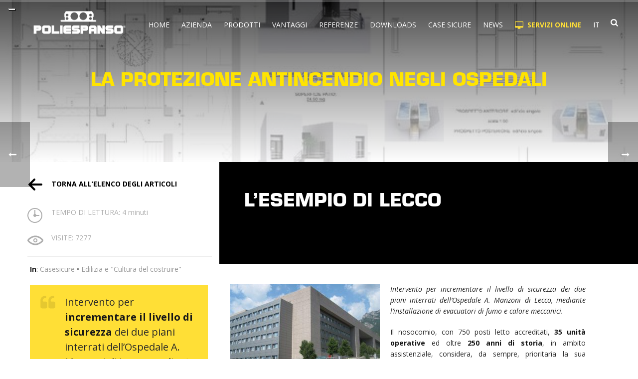

--- FILE ---
content_type: text/html; charset=UTF-8
request_url: https://www.poliespanso.it/2010/11/05/la-protezione-antincendio-negli-ospedali-lesempio-di-lecco/
body_size: 33083
content:
<!DOCTYPE html><html lang="it-IT" ><head> <!-- Manifest added by SuperPWA - Progressive Web Apps Plugin For WordPress --><script data-cfasync="false" id="ao_optimized_gfonts_config">WebFontConfig={google:{families:["Montserrat"] },classes:false, events:false, timeout:1500};</script><link rel="manifest" href="/superpwa-manifest.json"><meta name="theme-color" content="#ffdf36"> <!-- / SuperPWA.com --><meta charset="UTF-8" /><meta name="viewport" content="width=device-width, initial-scale=1.0, minimum-scale=1.0, maximum-scale=1.0, user-scalable=0" /><meta http-equiv="X-UA-Compatible" content="IE=edge,chrome=1" /><meta name="format-detection" content="telephone=no"><script type="text/javascript">var ajaxurl = "https://www.poliespanso.it/wp-admin/admin-ajax.php";</script><meta name='robots' content='index, follow, max-image-preview:large, max-snippet:-1, max-video-preview:-1' /> <!-- Google Tag Manager for WordPress by gtm4wp.com --> <script data-cfasync="false" data-pagespeed-no-defer>var gtm4wp_datalayer_name = "dataLayer";
	var dataLayer = dataLayer || [];</script> <!-- End Google Tag Manager for WordPress by gtm4wp.com --><style id="critical-path-css" type="text/css">body,html{width:100%;height:100%;margin:0;padding:0}.page-preloader{top:0;left:0;z-index:999;position:fixed;height:100%;width:100%;text-align:center}.preloader-preview-area{animation-delay:-.2s;top:50%;-ms-transform:translateY(100%);transform:translateY(100%);margin-top:10px;max-height:calc(50% - 20px);opacity:1;width:100%;text-align:center;position:absolute}.preloader-logo{max-width:90%;top:50%;-ms-transform:translateY(-100%);transform:translateY(-100%);margin:-10px auto 0 auto;max-height:calc(50% - 20px);opacity:1;position:relative}.ball-pulse>div{width:15px;height:15px;border-radius:100%;margin:2px;animation-fill-mode:both;display:inline-block;animation:ball-pulse .75s infinite cubic-bezier(.2,.68,.18,1.08)}.ball-pulse>div:nth-child(1){animation-delay:-.36s}.ball-pulse>div:nth-child(2){animation-delay:-.24s}.ball-pulse>div:nth-child(3){animation-delay:-.12s}@keyframes ball-pulse{0%{transform:scale(1);opacity:1}45%{transform:scale(.1);opacity:.7}80%{transform:scale(1);opacity:1}}.ball-clip-rotate-pulse{position:relative;-ms-transform:translateY(-15px) translateX(-10px);transform:translateY(-15px) translateX(-10px);display:inline-block}.ball-clip-rotate-pulse>div{animation-fill-mode:both;position:absolute;top:0;left:0;border-radius:100%}.ball-clip-rotate-pulse>div:first-child{height:36px;width:36px;top:7px;left:-7px;animation:ball-clip-rotate-pulse-scale 1s 0s cubic-bezier(.09,.57,.49,.9) infinite}.ball-clip-rotate-pulse>div:last-child{position:absolute;width:50px;height:50px;left:-16px;top:-2px;background:0 0;border:2px solid;animation:ball-clip-rotate-pulse-rotate 1s 0s cubic-bezier(.09,.57,.49,.9) infinite;animation-duration:1s}@keyframes ball-clip-rotate-pulse-rotate{0%{transform:rotate(0) scale(1)}50%{transform:rotate(180deg) scale(.6)}100%{transform:rotate(360deg) scale(1)}}@keyframes ball-clip-rotate-pulse-scale{30%{transform:scale(.3)}100%{transform:scale(1)}}@keyframes square-spin{25%{transform:perspective(100px) rotateX(180deg) rotateY(0)}50%{transform:perspective(100px) rotateX(180deg) rotateY(180deg)}75%{transform:perspective(100px) rotateX(0) rotateY(180deg)}100%{transform:perspective(100px) rotateX(0) rotateY(0)}}.square-spin{display:inline-block}.square-spin>div{animation-fill-mode:both;width:50px;height:50px;animation:square-spin 3s 0s cubic-bezier(.09,.57,.49,.9) infinite}.cube-transition{position:relative;-ms-transform:translate(-25px,-25px);transform:translate(-25px,-25px);display:inline-block}.cube-transition>div{animation-fill-mode:both;width:15px;height:15px;position:absolute;top:-5px;left:-5px;animation:cube-transition 1.6s 0s infinite ease-in-out}.cube-transition>div:last-child{animation-delay:-.8s}@keyframes cube-transition{25%{transform:translateX(50px) scale(.5) rotate(-90deg)}50%{transform:translate(50px,50px) rotate(-180deg)}75%{transform:translateY(50px) scale(.5) rotate(-270deg)}100%{transform:rotate(-360deg)}}.ball-scale>div{border-radius:100%;margin:2px;animation-fill-mode:both;display:inline-block;height:60px;width:60px;animation:ball-scale 1s 0s ease-in-out infinite}@keyframes ball-scale{0%{transform:scale(0)}100%{transform:scale(1);opacity:0}}.line-scale>div{animation-fill-mode:both;display:inline-block;width:5px;height:50px;border-radius:2px;margin:2px}.line-scale>div:nth-child(1){animation:line-scale 1s -.5s infinite cubic-bezier(.2,.68,.18,1.08)}.line-scale>div:nth-child(2){animation:line-scale 1s -.4s infinite cubic-bezier(.2,.68,.18,1.08)}.line-scale>div:nth-child(3){animation:line-scale 1s -.3s infinite cubic-bezier(.2,.68,.18,1.08)}.line-scale>div:nth-child(4){animation:line-scale 1s -.2s infinite cubic-bezier(.2,.68,.18,1.08)}.line-scale>div:nth-child(5){animation:line-scale 1s -.1s infinite cubic-bezier(.2,.68,.18,1.08)}@keyframes line-scale{0%{transform:scaley(1)}50%{transform:scaley(.4)}100%{transform:scaley(1)}}.ball-scale-multiple{position:relative;-ms-transform:translateY(30px);transform:translateY(30px);display:inline-block}.ball-scale-multiple>div{border-radius:100%;animation-fill-mode:both;margin:2px;position:absolute;left:-30px;top:0;opacity:0;margin:0;width:50px;height:50px;animation:ball-scale-multiple 1s 0s linear infinite}.ball-scale-multiple>div:nth-child(2){animation-delay:-.2s}.ball-scale-multiple>div:nth-child(3){animation-delay:-.2s}@keyframes ball-scale-multiple{0%{transform:scale(0);opacity:0}5%{opacity:1}100%{transform:scale(1);opacity:0}}.ball-pulse-sync{display:inline-block}.ball-pulse-sync>div{width:15px;height:15px;border-radius:100%;margin:2px;animation-fill-mode:both;display:inline-block}.ball-pulse-sync>div:nth-child(1){animation:ball-pulse-sync .6s -.21s infinite ease-in-out}.ball-pulse-sync>div:nth-child(2){animation:ball-pulse-sync .6s -.14s infinite ease-in-out}.ball-pulse-sync>div:nth-child(3){animation:ball-pulse-sync .6s -70ms infinite ease-in-out}@keyframes ball-pulse-sync{33%{transform:translateY(10px)}66%{transform:translateY(-10px)}100%{transform:translateY(0)}}.transparent-circle{display:inline-block;border-top:.5em solid rgba(255,255,255,.2);border-right:.5em solid rgba(255,255,255,.2);border-bottom:.5em solid rgba(255,255,255,.2);border-left:.5em solid #fff;transform:translateZ(0);animation:transparent-circle 1.1s infinite linear;width:50px;height:50px;border-radius:50%}.transparent-circle:after{border-radius:50%;width:10em;height:10em}@keyframes transparent-circle{0%{transform:rotate(0)}100%{transform:rotate(360deg)}}.ball-spin-fade-loader{position:relative;top:-10px;left:-10px;display:inline-block}.ball-spin-fade-loader>div{width:15px;height:15px;border-radius:100%;margin:2px;animation-fill-mode:both;position:absolute;animation:ball-spin-fade-loader 1s infinite linear}.ball-spin-fade-loader>div:nth-child(1){top:25px;left:0;animation-delay:-.84s;-webkit-animation-delay:-.84s}.ball-spin-fade-loader>div:nth-child(2){top:17.05px;left:17.05px;animation-delay:-.72s;-webkit-animation-delay:-.72s}.ball-spin-fade-loader>div:nth-child(3){top:0;left:25px;animation-delay:-.6s;-webkit-animation-delay:-.6s}.ball-spin-fade-loader>div:nth-child(4){top:-17.05px;left:17.05px;animation-delay:-.48s;-webkit-animation-delay:-.48s}.ball-spin-fade-loader>div:nth-child(5){top:-25px;left:0;animation-delay:-.36s;-webkit-animation-delay:-.36s}.ball-spin-fade-loader>div:nth-child(6){top:-17.05px;left:-17.05px;animation-delay:-.24s;-webkit-animation-delay:-.24s}.ball-spin-fade-loader>div:nth-child(7){top:0;left:-25px;animation-delay:-.12s;-webkit-animation-delay:-.12s}.ball-spin-fade-loader>div:nth-child(8){top:17.05px;left:-17.05px;animation-delay:0s;-webkit-animation-delay:0s}@keyframes ball-spin-fade-loader{50%{opacity:.3;transform:scale(.4)}100%{opacity:1;transform:scale(1)}}</style><title>La protezione antincendio negli ospedali - Plastbau: Sistema Costruttivo in Polistirolo | Poliespanso Srl</title><link rel="canonical" href="https://www.poliespanso.it/2010/11/05/la-protezione-antincendio-negli-ospedali-lesempio-di-lecco/" /><meta property="og:locale" content="it_IT" /><meta property="og:type" content="article" /><meta property="og:title" content="La protezione antincendio negli ospedali - Plastbau: Sistema Costruttivo in Polistirolo | Poliespanso Srl" /><meta property="og:description" content="Il nosocomio, con 750 posti letto accreditati, 35 unità operative ed oltre 250 anni di storia, in ambito assistenziale, considera, da sempre, prioritaria la sua funzione sociale. Questa consiste sia nell’offerta di un fondamentale servizio pubblico, rispondente ai bisogni della collettività, secondo il codice etico adottato dall’Azienda, sia in termini di tutela dei lavoratori e dell’ambiente." /><meta property="og:url" content="https://www.poliespanso.it/2010/11/05/la-protezione-antincendio-negli-ospedali-lesempio-di-lecco/" /><meta property="og:site_name" content="Plastbau: Sistema Costruttivo in Polistirolo | Poliespanso Srl" /><meta property="article:publisher" content="https://it-it.facebook.com/poliespanso/" /><meta property="article:published_time" content="2010-11-05T14:43:10+00:00" /><meta property="article:modified_time" content="2024-07-25T08:12:37+00:00" /><meta property="og:image" content="https://www.poliespanso.it/wp-content/uploads/2010/11/ospedale-lecco.jpg" /><meta property="og:image:width" content="640" /><meta property="og:image:height" content="480" /><meta property="og:image:type" content="image/jpeg" /><meta name="author" content="w3b snc" /><meta name="twitter:card" content="summary_large_image" /><meta name="twitter:creator" content="@poliespanso" /><meta name="twitter:site" content="@poliespanso" /><meta name="twitter:label1" content="Scritto da" /><meta name="twitter:data1" content="w3b snc" /><meta name="twitter:label2" content="Tempo di lettura stimato" /><meta name="twitter:data2" content="4 minuti" /> <script type="application/ld+json" class="yoast-schema-graph">{"@context":"https://schema.org","@graph":[{"@type":"Article","@id":"https://www.poliespanso.it/2010/11/05/la-protezione-antincendio-negli-ospedali-lesempio-di-lecco/#article","isPartOf":{"@id":"https://www.poliespanso.it/2010/11/05/la-protezione-antincendio-negli-ospedali-lesempio-di-lecco/"},"author":{"name":"w3b snc","@id":"https://www.poliespanso.it/#/schema/person/831ef732b921bb37616fbff16753ad9d"},"headline":"La protezione antincendio negli ospedali","datePublished":"2010-11-05T14:43:10+00:00","dateModified":"2024-07-25T08:12:37+00:00","mainEntityOfPage":{"@id":"https://www.poliespanso.it/2010/11/05/la-protezione-antincendio-negli-ospedali-lesempio-di-lecco/"},"wordCount":853,"publisher":{"@id":"https://www.poliespanso.it/#organization"},"image":{"@id":"https://www.poliespanso.it/2010/11/05/la-protezione-antincendio-negli-ospedali-lesempio-di-lecco/#primaryimage"},"thumbnailUrl":"https://www.poliespanso.it/wp-content/uploads/2010/11/ospedale-lecco.jpg","articleSection":["Casesicure","Edilizia e \"Cultura del costruire\""],"inLanguage":"it-IT"},{"@type":"WebPage","@id":"https://www.poliespanso.it/2010/11/05/la-protezione-antincendio-negli-ospedali-lesempio-di-lecco/","url":"https://www.poliespanso.it/2010/11/05/la-protezione-antincendio-negli-ospedali-lesempio-di-lecco/","name":"La protezione antincendio negli ospedali - Plastbau: Sistema Costruttivo in Polistirolo | Poliespanso Srl","isPartOf":{"@id":"https://www.poliespanso.it/#website"},"primaryImageOfPage":{"@id":"https://www.poliespanso.it/2010/11/05/la-protezione-antincendio-negli-ospedali-lesempio-di-lecco/#primaryimage"},"image":{"@id":"https://www.poliespanso.it/2010/11/05/la-protezione-antincendio-negli-ospedali-lesempio-di-lecco/#primaryimage"},"thumbnailUrl":"https://www.poliespanso.it/wp-content/uploads/2010/11/ospedale-lecco.jpg","datePublished":"2010-11-05T14:43:10+00:00","dateModified":"2024-07-25T08:12:37+00:00","breadcrumb":{"@id":"https://www.poliespanso.it/2010/11/05/la-protezione-antincendio-negli-ospedali-lesempio-di-lecco/#breadcrumb"},"inLanguage":"it-IT","potentialAction":[{"@type":"ReadAction","target":["https://www.poliespanso.it/2010/11/05/la-protezione-antincendio-negli-ospedali-lesempio-di-lecco/"]}]},{"@type":"ImageObject","inLanguage":"it-IT","@id":"https://www.poliespanso.it/2010/11/05/la-protezione-antincendio-negli-ospedali-lesempio-di-lecco/#primaryimage","url":"https://www.poliespanso.it/wp-content/uploads/2010/11/ospedale-lecco.jpg","contentUrl":"https://www.poliespanso.it/wp-content/uploads/2010/11/ospedale-lecco.jpg","width":640,"height":480},{"@type":"BreadcrumbList","@id":"https://www.poliespanso.it/2010/11/05/la-protezione-antincendio-negli-ospedali-lesempio-di-lecco/#breadcrumb","itemListElement":[{"@type":"ListItem","position":1,"name":"Home","item":"https://www.poliespanso.it/"},{"@type":"ListItem","position":2,"name":"La protezione antincendio negli ospedali"}]},{"@type":"WebSite","@id":"https://www.poliespanso.it/#website","url":"https://www.poliespanso.it/","name":"Plastbau: Sistema Costruttivo in Polistirolo | Poliespanso Srl","description":"La tecnologia del polistirene espanso applicata all&#039;edilizia. Costruzione e ristrutturazione di solai, pareti e coperture antisismiche e orientate al risparmio energetico.","publisher":{"@id":"https://www.poliespanso.it/#organization"},"potentialAction":[{"@type":"SearchAction","target":{"@type":"EntryPoint","urlTemplate":"https://www.poliespanso.it/?s={search_term_string}"},"query-input":{"@type":"PropertyValueSpecification","valueRequired":true,"valueName":"search_term_string"}}],"inLanguage":"it-IT"},{"@type":"Organization","@id":"https://www.poliespanso.it/#organization","name":"Poliespanso srl","url":"https://www.poliespanso.it/","logo":{"@type":"ImageObject","inLanguage":"it-IT","@id":"https://www.poliespanso.it/#/schema/logo/image/","url":"https://www.poliespanso.it/wp-content/uploads/2017/10/logo-poliespanso.jpg","contentUrl":"https://www.poliespanso.it/wp-content/uploads/2017/10/logo-poliespanso.jpg","width":440,"height":200,"caption":"Poliespanso srl"},"image":{"@id":"https://www.poliespanso.it/#/schema/logo/image/"},"sameAs":["https://it-it.facebook.com/poliespanso/","https://x.com/poliespanso","https://www.instagram.com/poliespanso_srl/?hl=it","https://www.linkedin.com/company/10060400/","https://it.pinterest.com/poliespanso/","https://www.youtube.com/user/Poliespanso"]},{"@type":"Person","@id":"https://www.poliespanso.it/#/schema/person/831ef732b921bb37616fbff16753ad9d","name":"w3b snc","image":{"@type":"ImageObject","inLanguage":"it-IT","@id":"https://www.poliespanso.it/#/schema/person/image/","url":"https://secure.gravatar.com/avatar/7f819aa0cd3bafe96f7ac4e2941439f3f4257bc6e59fb6ea2183c57685b0242c?s=96&d=mm&r=g","contentUrl":"https://secure.gravatar.com/avatar/7f819aa0cd3bafe96f7ac4e2941439f3f4257bc6e59fb6ea2183c57685b0242c?s=96&d=mm&r=g","caption":"w3b snc"}}]}</script> <link href='https://fonts.gstatic.com' crossorigin='anonymous' rel='preconnect' /><link href='https://ajax.googleapis.com' rel='preconnect' /><link href='https://fonts.googleapis.com' rel='preconnect' /><link rel="alternate" type="application/rss+xml" title="Plastbau: Sistema Costruttivo in Polistirolo | Poliespanso Srl &raquo; Feed" href="https://www.poliespanso.it/feed/" /><link rel="alternate" type="application/rss+xml" title="Plastbau: Sistema Costruttivo in Polistirolo | Poliespanso Srl &raquo; Feed dei commenti" href="https://www.poliespanso.it/comments/feed/" /><link rel="shortcut icon" href="https://www.poliespanso.it/wp-content/uploads/2017/10/favicon.ico"  /><link rel="apple-touch-icon-precomposed" href="https://www.poliespanso.it/wp-content/uploads/2018/02/57-57.png"><link rel="apple-touch-icon-precomposed" sizes="114x114" href="https://www.poliespanso.it/wp-content/uploads/2018/02/114-114.png"><link rel="apple-touch-icon-precomposed" sizes="72x72" href="https://www.poliespanso.it/wp-content/uploads/2018/02/72-72.png"><link rel="apple-touch-icon-precomposed" sizes="144x144" href="https://www.poliespanso.it/wp-content/uploads/2018/02/144-144.png"> <script type="text/javascript">window.abb = {};php = {};window.PHP = {};PHP.ajax = "https://www.poliespanso.it/wp-admin/admin-ajax.php";PHP.wp_p_id = "19307";var mk_header_parallax, mk_banner_parallax, mk_page_parallax, mk_footer_parallax, mk_body_parallax;var mk_images_dir = "https://www.poliespanso.it/wp-content/themes/jupiter/assets/images",mk_theme_js_path = "https://www.poliespanso.it/wp-content/themes/jupiter/assets/js",mk_theme_dir = "https://www.poliespanso.it/wp-content/themes/jupiter",mk_captcha_placeholder = "Inserisci il Captcha",mk_captcha_invalid_txt = "Invalid. Try again.",mk_captcha_correct_txt = "Captcha correct.",mk_responsive_nav_width = 1024,mk_vertical_header_back = "Back",mk_vertical_header_anim = "1",mk_check_rtl = true,mk_grid_width = 1200,mk_ajax_search_option = "fullscreen_search",mk_preloader_bg_color = "#ffffff",mk_accent_color = "#ffdf36",mk_go_to_top =  "true",mk_smooth_scroll =  "true",mk_show_background_video =  "true",mk_preloader_bar_color = "#ffdf36",mk_preloader_logo = "https://demos.artbees.net/jupiter5/wp-content/uploads/2015/12/pre-loader.png";var mk_header_parallax = false,mk_banner_parallax = false,mk_footer_parallax = false,mk_body_parallax = false,mk_no_more_posts = "No More Posts",mk_typekit_id   = "",mk_google_fonts = ["Open Sans:100italic,200italic,300italic,400italic,500italic,600italic,700italic,800italic,900italic,100,200,300,400,500,600,700,800,900"],mk_global_lazyload = true;</script><link rel="alternate" title="oEmbed (JSON)" type="application/json+oembed" href="https://www.poliespanso.it/wp-json/oembed/1.0/embed?url=https%3A%2F%2Fwww.poliespanso.it%2F2010%2F11%2F05%2Fla-protezione-antincendio-negli-ospedali-lesempio-di-lecco%2F" /><link rel="alternate" title="oEmbed (XML)" type="text/xml+oembed" href="https://www.poliespanso.it/wp-json/oembed/1.0/embed?url=https%3A%2F%2Fwww.poliespanso.it%2F2010%2F11%2F05%2Fla-protezione-antincendio-negli-ospedali-lesempio-di-lecco%2F&#038;format=xml" /><style id='wp-img-auto-sizes-contain-inline-css' type='text/css'>img:is([sizes=auto i],[sizes^="auto," i]){contain-intrinsic-size:3000px 1500px}
/*# sourceURL=wp-img-auto-sizes-contain-inline-css */</style><link rel='stylesheet' id='reusablec-block-css-css' href='https://www.poliespanso.it/wp-content/cache/autoptimize/autoptimize_single_1b05dc75161d614132908c27ab225a58.php' type='text/css' media='all' /><link rel='stylesheet' id='vc_extensions_cqbundle_adminicon-css' href='https://www.poliespanso.it/wp-content/cache/autoptimize/autoptimize_single_3c561824f153c26cbb58cedf65ef36ef.php' type='text/css' media='all' /><link rel='stylesheet' id='timeline-css-css' href='https://www.poliespanso.it/wp-content/cache/autoptimize/autoptimize_single_b6107008bbbac2e4064076ada67e284b.php' type='text/css' media='all' /><link rel='stylesheet' id='customScroll-css-css' href='https://www.poliespanso.it/wp-content/cache/autoptimize/autoptimize_single_fe6bb3482bf2b970dc1650d1b08be85f.php' type='text/css' media='all' /><link rel='stylesheet' id='prettyPhoto-css-css' href='https://www.poliespanso.it/wp-content/cache/autoptimize/autoptimize_single_97b7e56e54d9a3282637feb0364d2468.php' type='text/css' media='all' /><link rel='stylesheet' id='my_timeline_font_awesome-css' href='https://www.poliespanso.it/wp-content/cache/autoptimize/autoptimize_single_b8cf5673b1f3e69543f504d39470a5f8.php' type='text/css' media='all' /><link rel='stylesheet' id='my_timeline_lineicons_css-css' href='https://www.poliespanso.it/wp-content/cache/autoptimize/autoptimize_single_d31e39df850f71e1b2cd3c2c1826fe30.php' type='text/css' media='all' /><link rel='stylesheet' id='layerslider-css' href='https://www.poliespanso.it/wp-content/cache/autoptimize/autoptimize_single_0a752de5c3b5af89a8a17296eb85528a.php' type='text/css' media='all' /><style id='wp-block-library-inline-css' type='text/css'>:root{--wp-block-synced-color:#7a00df;--wp-block-synced-color--rgb:122,0,223;--wp-bound-block-color:var(--wp-block-synced-color);--wp-editor-canvas-background:#ddd;--wp-admin-theme-color:#007cba;--wp-admin-theme-color--rgb:0,124,186;--wp-admin-theme-color-darker-10:#006ba1;--wp-admin-theme-color-darker-10--rgb:0,107,160.5;--wp-admin-theme-color-darker-20:#005a87;--wp-admin-theme-color-darker-20--rgb:0,90,135;--wp-admin-border-width-focus:2px}@media (min-resolution:192dpi){:root{--wp-admin-border-width-focus:1.5px}}.wp-element-button{cursor:pointer}:root .has-very-light-gray-background-color{background-color:#eee}:root .has-very-dark-gray-background-color{background-color:#313131}:root .has-very-light-gray-color{color:#eee}:root .has-very-dark-gray-color{color:#313131}:root .has-vivid-green-cyan-to-vivid-cyan-blue-gradient-background{background:linear-gradient(135deg,#00d084,#0693e3)}:root .has-purple-crush-gradient-background{background:linear-gradient(135deg,#34e2e4,#4721fb 50%,#ab1dfe)}:root .has-hazy-dawn-gradient-background{background:linear-gradient(135deg,#faaca8,#dad0ec)}:root .has-subdued-olive-gradient-background{background:linear-gradient(135deg,#fafae1,#67a671)}:root .has-atomic-cream-gradient-background{background:linear-gradient(135deg,#fdd79a,#004a59)}:root .has-nightshade-gradient-background{background:linear-gradient(135deg,#330968,#31cdcf)}:root .has-midnight-gradient-background{background:linear-gradient(135deg,#020381,#2874fc)}:root{--wp--preset--font-size--normal:16px;--wp--preset--font-size--huge:42px}.has-regular-font-size{font-size:1em}.has-larger-font-size{font-size:2.625em}.has-normal-font-size{font-size:var(--wp--preset--font-size--normal)}.has-huge-font-size{font-size:var(--wp--preset--font-size--huge)}.has-text-align-center{text-align:center}.has-text-align-left{text-align:left}.has-text-align-right{text-align:right}.has-fit-text{white-space:nowrap!important}#end-resizable-editor-section{display:none}.aligncenter{clear:both}.items-justified-left{justify-content:flex-start}.items-justified-center{justify-content:center}.items-justified-right{justify-content:flex-end}.items-justified-space-between{justify-content:space-between}.screen-reader-text{border:0;clip-path:inset(50%);height:1px;margin:-1px;overflow:hidden;padding:0;position:absolute;width:1px;word-wrap:normal!important}.screen-reader-text:focus{background-color:#ddd;clip-path:none;color:#444;display:block;font-size:1em;height:auto;left:5px;line-height:normal;padding:15px 23px 14px;text-decoration:none;top:5px;width:auto;z-index:100000}html :where(.has-border-color){border-style:solid}html :where([style*=border-top-color]){border-top-style:solid}html :where([style*=border-right-color]){border-right-style:solid}html :where([style*=border-bottom-color]){border-bottom-style:solid}html :where([style*=border-left-color]){border-left-style:solid}html :where([style*=border-width]){border-style:solid}html :where([style*=border-top-width]){border-top-style:solid}html :where([style*=border-right-width]){border-right-style:solid}html :where([style*=border-bottom-width]){border-bottom-style:solid}html :where([style*=border-left-width]){border-left-style:solid}html :where(img[class*=wp-image-]){height:auto;max-width:100%}:where(figure){margin:0 0 1em}html :where(.is-position-sticky){--wp-admin--admin-bar--position-offset:var(--wp-admin--admin-bar--height,0px)}@media screen and (max-width:600px){html :where(.is-position-sticky){--wp-admin--admin-bar--position-offset:0px}}

/*# sourceURL=wp-block-library-inline-css */</style><style id='global-styles-inline-css' type='text/css'>:root{--wp--preset--aspect-ratio--square: 1;--wp--preset--aspect-ratio--4-3: 4/3;--wp--preset--aspect-ratio--3-4: 3/4;--wp--preset--aspect-ratio--3-2: 3/2;--wp--preset--aspect-ratio--2-3: 2/3;--wp--preset--aspect-ratio--16-9: 16/9;--wp--preset--aspect-ratio--9-16: 9/16;--wp--preset--color--black: #000000;--wp--preset--color--cyan-bluish-gray: #abb8c3;--wp--preset--color--white: #ffffff;--wp--preset--color--pale-pink: #f78da7;--wp--preset--color--vivid-red: #cf2e2e;--wp--preset--color--luminous-vivid-orange: #ff6900;--wp--preset--color--luminous-vivid-amber: #fcb900;--wp--preset--color--light-green-cyan: #7bdcb5;--wp--preset--color--vivid-green-cyan: #00d084;--wp--preset--color--pale-cyan-blue: #8ed1fc;--wp--preset--color--vivid-cyan-blue: #0693e3;--wp--preset--color--vivid-purple: #9b51e0;--wp--preset--gradient--vivid-cyan-blue-to-vivid-purple: linear-gradient(135deg,rgb(6,147,227) 0%,rgb(155,81,224) 100%);--wp--preset--gradient--light-green-cyan-to-vivid-green-cyan: linear-gradient(135deg,rgb(122,220,180) 0%,rgb(0,208,130) 100%);--wp--preset--gradient--luminous-vivid-amber-to-luminous-vivid-orange: linear-gradient(135deg,rgb(252,185,0) 0%,rgb(255,105,0) 100%);--wp--preset--gradient--luminous-vivid-orange-to-vivid-red: linear-gradient(135deg,rgb(255,105,0) 0%,rgb(207,46,46) 100%);--wp--preset--gradient--very-light-gray-to-cyan-bluish-gray: linear-gradient(135deg,rgb(238,238,238) 0%,rgb(169,184,195) 100%);--wp--preset--gradient--cool-to-warm-spectrum: linear-gradient(135deg,rgb(74,234,220) 0%,rgb(151,120,209) 20%,rgb(207,42,186) 40%,rgb(238,44,130) 60%,rgb(251,105,98) 80%,rgb(254,248,76) 100%);--wp--preset--gradient--blush-light-purple: linear-gradient(135deg,rgb(255,206,236) 0%,rgb(152,150,240) 100%);--wp--preset--gradient--blush-bordeaux: linear-gradient(135deg,rgb(254,205,165) 0%,rgb(254,45,45) 50%,rgb(107,0,62) 100%);--wp--preset--gradient--luminous-dusk: linear-gradient(135deg,rgb(255,203,112) 0%,rgb(199,81,192) 50%,rgb(65,88,208) 100%);--wp--preset--gradient--pale-ocean: linear-gradient(135deg,rgb(255,245,203) 0%,rgb(182,227,212) 50%,rgb(51,167,181) 100%);--wp--preset--gradient--electric-grass: linear-gradient(135deg,rgb(202,248,128) 0%,rgb(113,206,126) 100%);--wp--preset--gradient--midnight: linear-gradient(135deg,rgb(2,3,129) 0%,rgb(40,116,252) 100%);--wp--preset--font-size--small: 13px;--wp--preset--font-size--medium: 20px;--wp--preset--font-size--large: 36px;--wp--preset--font-size--x-large: 42px;--wp--preset--spacing--20: 0.44rem;--wp--preset--spacing--30: 0.67rem;--wp--preset--spacing--40: 1rem;--wp--preset--spacing--50: 1.5rem;--wp--preset--spacing--60: 2.25rem;--wp--preset--spacing--70: 3.38rem;--wp--preset--spacing--80: 5.06rem;--wp--preset--shadow--natural: 6px 6px 9px rgba(0, 0, 0, 0.2);--wp--preset--shadow--deep: 12px 12px 50px rgba(0, 0, 0, 0.4);--wp--preset--shadow--sharp: 6px 6px 0px rgba(0, 0, 0, 0.2);--wp--preset--shadow--outlined: 6px 6px 0px -3px rgb(255, 255, 255), 6px 6px rgb(0, 0, 0);--wp--preset--shadow--crisp: 6px 6px 0px rgb(0, 0, 0);}:where(.is-layout-flex){gap: 0.5em;}:where(.is-layout-grid){gap: 0.5em;}body .is-layout-flex{display: flex;}.is-layout-flex{flex-wrap: wrap;align-items: center;}.is-layout-flex > :is(*, div){margin: 0;}body .is-layout-grid{display: grid;}.is-layout-grid > :is(*, div){margin: 0;}:where(.wp-block-columns.is-layout-flex){gap: 2em;}:where(.wp-block-columns.is-layout-grid){gap: 2em;}:where(.wp-block-post-template.is-layout-flex){gap: 1.25em;}:where(.wp-block-post-template.is-layout-grid){gap: 1.25em;}.has-black-color{color: var(--wp--preset--color--black) !important;}.has-cyan-bluish-gray-color{color: var(--wp--preset--color--cyan-bluish-gray) !important;}.has-white-color{color: var(--wp--preset--color--white) !important;}.has-pale-pink-color{color: var(--wp--preset--color--pale-pink) !important;}.has-vivid-red-color{color: var(--wp--preset--color--vivid-red) !important;}.has-luminous-vivid-orange-color{color: var(--wp--preset--color--luminous-vivid-orange) !important;}.has-luminous-vivid-amber-color{color: var(--wp--preset--color--luminous-vivid-amber) !important;}.has-light-green-cyan-color{color: var(--wp--preset--color--light-green-cyan) !important;}.has-vivid-green-cyan-color{color: var(--wp--preset--color--vivid-green-cyan) !important;}.has-pale-cyan-blue-color{color: var(--wp--preset--color--pale-cyan-blue) !important;}.has-vivid-cyan-blue-color{color: var(--wp--preset--color--vivid-cyan-blue) !important;}.has-vivid-purple-color{color: var(--wp--preset--color--vivid-purple) !important;}.has-black-background-color{background-color: var(--wp--preset--color--black) !important;}.has-cyan-bluish-gray-background-color{background-color: var(--wp--preset--color--cyan-bluish-gray) !important;}.has-white-background-color{background-color: var(--wp--preset--color--white) !important;}.has-pale-pink-background-color{background-color: var(--wp--preset--color--pale-pink) !important;}.has-vivid-red-background-color{background-color: var(--wp--preset--color--vivid-red) !important;}.has-luminous-vivid-orange-background-color{background-color: var(--wp--preset--color--luminous-vivid-orange) !important;}.has-luminous-vivid-amber-background-color{background-color: var(--wp--preset--color--luminous-vivid-amber) !important;}.has-light-green-cyan-background-color{background-color: var(--wp--preset--color--light-green-cyan) !important;}.has-vivid-green-cyan-background-color{background-color: var(--wp--preset--color--vivid-green-cyan) !important;}.has-pale-cyan-blue-background-color{background-color: var(--wp--preset--color--pale-cyan-blue) !important;}.has-vivid-cyan-blue-background-color{background-color: var(--wp--preset--color--vivid-cyan-blue) !important;}.has-vivid-purple-background-color{background-color: var(--wp--preset--color--vivid-purple) !important;}.has-black-border-color{border-color: var(--wp--preset--color--black) !important;}.has-cyan-bluish-gray-border-color{border-color: var(--wp--preset--color--cyan-bluish-gray) !important;}.has-white-border-color{border-color: var(--wp--preset--color--white) !important;}.has-pale-pink-border-color{border-color: var(--wp--preset--color--pale-pink) !important;}.has-vivid-red-border-color{border-color: var(--wp--preset--color--vivid-red) !important;}.has-luminous-vivid-orange-border-color{border-color: var(--wp--preset--color--luminous-vivid-orange) !important;}.has-luminous-vivid-amber-border-color{border-color: var(--wp--preset--color--luminous-vivid-amber) !important;}.has-light-green-cyan-border-color{border-color: var(--wp--preset--color--light-green-cyan) !important;}.has-vivid-green-cyan-border-color{border-color: var(--wp--preset--color--vivid-green-cyan) !important;}.has-pale-cyan-blue-border-color{border-color: var(--wp--preset--color--pale-cyan-blue) !important;}.has-vivid-cyan-blue-border-color{border-color: var(--wp--preset--color--vivid-cyan-blue) !important;}.has-vivid-purple-border-color{border-color: var(--wp--preset--color--vivid-purple) !important;}.has-vivid-cyan-blue-to-vivid-purple-gradient-background{background: var(--wp--preset--gradient--vivid-cyan-blue-to-vivid-purple) !important;}.has-light-green-cyan-to-vivid-green-cyan-gradient-background{background: var(--wp--preset--gradient--light-green-cyan-to-vivid-green-cyan) !important;}.has-luminous-vivid-amber-to-luminous-vivid-orange-gradient-background{background: var(--wp--preset--gradient--luminous-vivid-amber-to-luminous-vivid-orange) !important;}.has-luminous-vivid-orange-to-vivid-red-gradient-background{background: var(--wp--preset--gradient--luminous-vivid-orange-to-vivid-red) !important;}.has-very-light-gray-to-cyan-bluish-gray-gradient-background{background: var(--wp--preset--gradient--very-light-gray-to-cyan-bluish-gray) !important;}.has-cool-to-warm-spectrum-gradient-background{background: var(--wp--preset--gradient--cool-to-warm-spectrum) !important;}.has-blush-light-purple-gradient-background{background: var(--wp--preset--gradient--blush-light-purple) !important;}.has-blush-bordeaux-gradient-background{background: var(--wp--preset--gradient--blush-bordeaux) !important;}.has-luminous-dusk-gradient-background{background: var(--wp--preset--gradient--luminous-dusk) !important;}.has-pale-ocean-gradient-background{background: var(--wp--preset--gradient--pale-ocean) !important;}.has-electric-grass-gradient-background{background: var(--wp--preset--gradient--electric-grass) !important;}.has-midnight-gradient-background{background: var(--wp--preset--gradient--midnight) !important;}.has-small-font-size{font-size: var(--wp--preset--font-size--small) !important;}.has-medium-font-size{font-size: var(--wp--preset--font-size--medium) !important;}.has-large-font-size{font-size: var(--wp--preset--font-size--large) !important;}.has-x-large-font-size{font-size: var(--wp--preset--font-size--x-large) !important;}
/*# sourceURL=global-styles-inline-css */</style><style id='classic-theme-styles-inline-css' type='text/css'>/*! This file is auto-generated */
.wp-block-button__link{color:#fff;background-color:#32373c;border-radius:9999px;box-shadow:none;text-decoration:none;padding:calc(.667em + 2px) calc(1.333em + 2px);font-size:1.125em}.wp-block-file__button{background:#32373c;color:#fff;text-decoration:none}
/*# sourceURL=/wp-includes/css/classic-themes.min.css */</style><link rel='stylesheet' id='theme-styles-css' href='https://www.poliespanso.it/wp-content/cache/autoptimize/autoptimize_single_406ea23f9e14cd10bad57fc2f9e6c6f9.php' type='text/css' media='all' /><style id='theme-styles-inline-css' type='text/css'>#wpadminbar {
				-webkit-backface-visibility: hidden;
				backface-visibility: hidden;
				-webkit-perspective: 1000;
				-ms-perspective: 1000;
				perspective: 1000;
				-webkit-transform: translateZ(0px);
				-ms-transform: translateZ(0px);
				transform: translateZ(0px);
			}
			@media screen and (max-width: 600px) {
				#wpadminbar {
					position: fixed !important;
				}
			}
		
body { transform:unset;background-color:#fff; } .hb-custom-header #mk-page-introduce, .mk-header { transform:unset;background-color:#f7f7f7; } .hb-custom-header > div, .mk-header-bg { transform:unset;background-color:#282828; } .mk-classic-nav-bg { transform:unset;background-color:#282828; } .master-holder-bg { transform:unset;background-color:#fff; } #mk-footer { transform:unset;background-color:#282828; } #mk-boxed-layout { -webkit-box-shadow:0 0 0px rgba(0, 0, 0, 0); -moz-box-shadow:0 0 0px rgba(0, 0, 0, 0); box-shadow:0 0 0px rgba(0, 0, 0, 0); } .mk-news-tab .mk-tabs-tabs .is-active a, .mk-fancy-title.pattern-style span, .mk-fancy-title.pattern-style.color-gradient span:after, .page-bg-color { background-color:#fff; } .page-title { font-size:20px; color:; text-transform:uppercase; font-weight:400; letter-spacing:2px; } .page-subtitle { font-size:14px; line-height:100%; color:; font-size:14px; text-transform:none; } body { font-family:Arial, Helvetica, sans-serif } body { font-family:Open Sans } @font-face { font-family:'star'; src:url('https://www.poliespanso.it/wp-content/themes/jupiter/assets/stylesheet/fonts/star/font.eot'); src:url('https://www.poliespanso.it/wp-content/themes/jupiter/assets/stylesheet/fonts/star/font.eot?#iefix') format('embedded-opentype'), url('https://www.poliespanso.it/wp-content/themes/jupiter/assets/stylesheet/fonts/star/font.woff') format('woff'), url('https://www.poliespanso.it/wp-content/themes/jupiter/assets/stylesheet/fonts/star/font.ttf') format('truetype'), url('https://www.poliespanso.it/wp-content/themes/jupiter/assets/stylesheet/fonts/star/font.svg#star') format('svg'); font-weight:normal; font-style:normal; } @font-face { font-family:'WooCommerce'; src:url('https://www.poliespanso.it/wp-content/themes/jupiter/assets/stylesheet/fonts/woocommerce/font.eot'); src:url('https://www.poliespanso.it/wp-content/themes/jupiter/assets/stylesheet/fonts/woocommerce/font.eot?#iefix') format('embedded-opentype'), url('https://www.poliespanso.it/wp-content/themes/jupiter/assets/stylesheet/fonts/woocommerce/font.woff') format('woff'), url('https://www.poliespanso.it/wp-content/themes/jupiter/assets/stylesheet/fonts/woocommerce/font.ttf') format('truetype'), url('https://www.poliespanso.it/wp-content/themes/jupiter/assets/stylesheet/fonts/woocommerce/font.svg#WooCommerce') format('svg'); font-weight:normal; font-style:normal; } .mk-fancy-title.color-single span, .mk-fancy-title.color-single p { color:inherit; } .mb-0{ margin-bottom:0 !important; } .vc-gitem-zone-height-mode-auto.vc-gitem-zone-height-mode-auto-4-3::before { padding-top:calc(3 / 4 * 100%) !important; } .bigger-font-size p, .bigger-font-size { font-size:16px; line-height:27px; color:#777; } .cmk-center-align { text-align:center; } .topLinks {margin-right:-61px;} .topLinks a:hover { color:#ffd34b !important;} .landing-but a { font-weight:normal; letter-spacing:0px;font-size:16px} .landing-but-purp a { font-weight:normal; letter-spacing:0px;font-size:16px} .topLinks2 a:hover { color:#ffd34b !important;} @media handheld, only screen and (max-width:1200px) { .make-columns-full-1000 .vc_col-sm-4{ width:100% !important } } @media handheld, only screen and (max-width:861px) { .mk-product.style-default .mk-product-details, .mk-product.style-default .mk-product-image { width:100% !important; } } .feature-vid { -webkit-box-shadow:0px 13px 35px 0px rgba(190,207,254,0.9); -moz-box-shadow:0px 13px 35px 0px rgba(190,207,254,0.9); box-shadow:0px 13px 35px 0px rgba(190,207,254,0.9); } #menu-item-11356 a{ color:#f97352 !important; font-weight:bold; } #menu-item-10856 a:hover { color:#fff !important;} .widget_nav_menu .menu-feature-container li, .widget_nav_menu .menu-feature-container ul.menu{ border-bottom:none; border-top:none; border-left:none; } .widget_nav_menu .menu-feature-container li svg { display:none; } .widget_nav_menu .menu-feature-container li a { display:block; padding:7px 13px; -webkit-transition:all 0.15s ease-out; transition:all 0.15s ease-out; } .widget_nav_menu .menu-feature-container li.current_page_item a { background-color:#e7f3ff; color:#2962ff !important; font-weight:bold; } .widget_nav_menu .menu-feature-container li a:hover { background-color:#f4f4f4; color:#666666 !important; } .d-inline-block { display:inline-block !important; } .mx-auto { margin-left:auto !important; margin-right:auto !important; } .text-center { text-align:center !important; } .mk-blog-single.category-casesicure .text-align-justify-for-article p { text-align:justify !important; } .widget-sub-navigation ul.menu, .widget_nav_menu ul.menu, .widget_product_categories ul.menu, .woocommerce-MyAccount-navigation ul.menu {border:none!important;} .widget-sub-navigation ul li.current_page_item a, .widget_nav_menu ul li.current_page_item a, .widget_product_categories ul li.current_page_item a, .woocommerce-MyAccount-navigation ul li.current_page_item a {background-color:rgba(227,227,227,1.0)!important;font-weight:700!important;} .widget-sub-navigation ul li, .widget_nav_menu ul li, .widget_product_categories ul li {border-bottom:solid 1px #e3e3e3;} #mk-sidebar .widget a {color:#282828!important;font-weight:300;display:block;} .sidebar-wrapper .widget_nav_menu ul li:hover {background:#e3e3e3!important;} .sidebar-wrapper .widget_nav_menu ul li {background:#FFFF;-webkit-transition:all 0.5s ease;-moz-transition:all 0.5s ease;-o-transition:all 0.5s ease;transition:all 0.5s ease;} .wp-password-page .mk-header-holder { background-color:#282828; } .post-password-form { margin-top:8rem; margin-bottom:8rem; } .casesicure-left-sidebar .mk-box-icon.simple_ultimate-style .mk-main-ico.small .mk-svg-icon { width:20px !important; height:20px !important; } .casesicure-left-sidebar .mk-box-icon .box-detail-wrapper p, .casesicure-left-sidebar .mk-box-icon .box-detail-wrapper a { line-height:2.2em; } .mk-css-icon-close div, .mk-css-icon-menu div {background-color:#ffffff!important;} .mk-fancy-table.table-style2 th {background:#a2a6a9!important;} #mk-footer .widget-sub-navigation ul li.current_page_item a, #mk-footer .widget_nav_menu ul li.current_page_item a, #mk-footer .widget_product_categories ul li.current_page_item a {background-color:rgba(40,40,40,1.0)!important;} #menu-item-13325 a, #menu-item-13325 svg, #responsive-menu-item-13325 a, #responsive-menu-item-13325 svg {color:#ffdf36!important;fill:#ffdf36!important;} #menu-item-13325 a, #responsive-menu-item-13325 a {font-weight:bold;} @media screen and (max-width:1024px) {.sidebar-wrapper {display:none!important;}} .news-single-social, .single-social-section, .mk-love-holder {display:none!important;} .menu-footer-list-page ul {padding-top:8px;} .menu-footer-list-page ul li {padding-bottom:5px;padding-left:14px;position:relative;} .menu-footer-list-page ul li:before { content:"\f105"; font-family:FontAwesome; font-size:13px; color:#ffdf36; position:absolute; top:0; left:0; } .menu-footer-list-page ul#secondlist {padding-top:47px;} .fullwidth-footer .mk-footer-copyright {text-align:center!important;display:block!important;width:100%!important;-webkit-box-sizing:border-box; -moz-box-sizing:border-box; box-sizing:border-box; } @media screen and (min-width:1025px) { li#menu-item-lng span.mk-nav-arrow { display:none; } li#menu-item-lng.menu-item-has-children.no-mega-menu ul.sub-menu{ left:0 !important; width:70px !important; } } @media screen and (max-width:1024px) { li#menu-item-lng span.mk-nav-arrow { display:block; } } @media screen and (max-width:800px) { .mk-image.align-right.tassello-prodotto-page, .align-right.tassello-prodotto-page {text-align:center!important;} }
/*# sourceURL=theme-styles-inline-css */</style><link rel='stylesheet' id='heateor_sss_frontend_css-css' href='https://www.poliespanso.it/wp-content/cache/autoptimize/autoptimize_single_ba4cc2135d79faefe28d070ad9d25a43.php' type='text/css' media='all' /><style id='heateor_sss_frontend_css-inline-css' type='text/css'>.heateor_sss_button_instagram span.heateor_sss_svg,a.heateor_sss_instagram span.heateor_sss_svg{background:radial-gradient(circle at 30% 107%,#fdf497 0,#fdf497 5%,#fd5949 45%,#d6249f 60%,#285aeb 90%)}div.heateor_sss_horizontal_sharing a.heateor_sss_button_instagram span{background:#282828!important;}div.heateor_sss_standard_follow_icons_container a.heateor_sss_button_instagram span{background:#282828}.heateor_sss_horizontal_sharing .heateor_sss_svg,.heateor_sss_standard_follow_icons_container .heateor_sss_svg{background-color:#282828!important;background:#282828!important;color:#fff;border-width:0px;border-style:solid;border-color:transparent}.heateor_sss_horizontal_sharing span.heateor_sss_svg:hover,.heateor_sss_standard_follow_icons_container span.heateor_sss_svg:hover{border-color:transparent;}.heateor_sss_vertical_sharing span.heateor_sss_svg,.heateor_sss_floating_follow_icons_container span.heateor_sss_svg{color:#fff;border-width:0px;border-style:solid;border-color:transparent;}.heateor_sss_vertical_sharing span.heateor_sss_svg:hover,.heateor_sss_floating_follow_icons_container span.heateor_sss_svg:hover{border-color:transparent;}@media screen and (max-width:783px) {.heateor_sss_vertical_sharing{display:none!important}}div.heateor_sss_horizontal_sharing div.heateor_sss_sharing_ul a {
	margin: 2px 5px !important;
	transition: all 0.5s ease;
}div.heateor_sss_sharing_title{text-align:center}div.heateor_sss_sharing_ul{width:100%;text-align:center;}div.heateor_sss_horizontal_sharing div.heateor_sss_sharing_ul a{float:none!important;display:inline-block;}
/*# sourceURL=heateor_sss_frontend_css-inline-css */</style><link rel='stylesheet' id='js_composer_front-css' href='https://www.poliespanso.it/wp-content/plugins/js_composer_theme/assets/css/js_composer.min.css' type='text/css' media='all' /><link rel='stylesheet' id='theme-options-css' href='https://www.poliespanso.it/wp-content/uploads/mk_assets/theme-options-production-1768904819.css' type='text/css' media='all' /><link rel='stylesheet' id='jupiter-donut-shortcodes-css' href='https://www.poliespanso.it/wp-content/plugins/jupiter-donut/assets/css/shortcodes-styles.min.css' type='text/css' media='all' /><link rel='stylesheet' id='mk-style-css' href='https://www.poliespanso.it/wp-content/cache/autoptimize/autoptimize_single_10870ab30e913b458df9a9fba73c6721.php' type='text/css' media='all' /> <script type="text/javascript" src="https://www.poliespanso.it/wp-includes/js/jquery/jquery.min.js" id="jquery-core-js"></script> <script type="text/javascript" src="https://www.poliespanso.it/wp-includes/js/jquery/jquery-migrate.min.js" id="jquery-migrate-js"></script> <script type="text/javascript" src="https://www.poliespanso.it/wp-content/cache/autoptimize/autoptimize_single_6516449ed5089677ed3d7e2f11fc8942.php" id="jQuery-easing-js"></script> <script type="text/javascript" src="https://www.poliespanso.it/wp-content/cache/autoptimize/autoptimize_single_4f7e7ecca30211caeb88c77654a4a160.php" id="jQuery-timeline-js"></script> <script type="text/javascript" src="https://www.poliespanso.it/wp-content/cache/autoptimize/autoptimize_single_c234f617ee154471f3b9e29f54bf6538.php" id="jQuery--vertical-timeline-js"></script> <script type="text/javascript" src="https://www.poliespanso.it/wp-content/plugins/content_timeline/js/frontend/jquery.mousewheel.min.js" id="jQuery-mousew-js"></script> <script type="text/javascript" src="https://www.poliespanso.it/wp-content/plugins/content_timeline/js/frontend/jquery.mCustomScrollbar.min.js" id="jQuery-customScroll-js"></script> <script type="text/javascript" src="https://www.poliespanso.it/wp-content/cache/autoptimize/autoptimize_single_9e92bd911ff5e419e110a9cf3c5d318c.php" id="rollover-js"></script> <script type="text/javascript" src="https://www.poliespanso.it/wp-content/cache/autoptimize/autoptimize_single_3b489f7aebf78dcfe558ee4ed275fc96.php" id="jquery-prettyPhoto-js"></script> <script type="text/javascript" src="https://www.poliespanso.it/wp-content/cache/autoptimize/autoptimize_single_148c86946b5924875a79724bc4be2d9d.php" id="my_timeline_added_script-js"></script> <script type="text/javascript" data-noptimize='' data-no-minify='' src="https://www.poliespanso.it/wp-content/cache/autoptimize/autoptimize_single_bcf9be088a972a25eb7587b15a8f6c1f.php" id="mk-webfontloader-js"></script> <script type="text/javascript" id="mk-webfontloader-js-after">/* <![CDATA[ */
WebFontConfig = {
	timeout: 2000
}

if ( mk_typekit_id.length > 0 ) {
	WebFontConfig.typekit = {
		id: mk_typekit_id
	}
}

if ( mk_google_fonts.length > 0 ) {
	WebFontConfig.google = {
		families:  mk_google_fonts
	}
}

if ( (mk_google_fonts.length > 0 || mk_typekit_id.length > 0) && navigator.userAgent.indexOf("Speed Insights") == -1) {
	WebFont.load( WebFontConfig );
}
		
//# sourceURL=mk-webfontloader-js-after
/* ]]> */</script> <script type="text/javascript" id="layerslider-utils-js-extra">/* <![CDATA[ */
var LS_Meta = {"v":"7.15.1","fixGSAP":"1"};
//# sourceURL=layerslider-utils-js-extra
/* ]]> */</script> <script type="text/javascript" src="https://www.poliespanso.it/wp-content/cache/autoptimize/autoptimize_single_38b3b45d882411ccf7869af2cfadca45.php" id="layerslider-utils-js"></script> <script type="text/javascript" src="https://www.poliespanso.it/wp-content/cache/autoptimize/autoptimize_single_dfa6adc3571524378c7c3f3203e35acd.php" id="layerslider-js"></script> <script type="text/javascript" src="https://www.poliespanso.it/wp-content/cache/autoptimize/autoptimize_single_714ef3bf0d4ec025161cb5fcedc074f8.php" id="layerslider-transitions-js"></script> <script type="text/javascript" src="https://www.poliespanso.it/wp-content/plugins/sticky-menu-or-anything-on-scroll/assets/js/jq-sticky-anything.min.js" id="stickyAnythingLib-js"></script> <script type="text/javascript" src="https://www.poliespanso.it/wp-content/themes/poliespanso/js/iframeResizer.min.js" id="iframe-resizer-js"></script> <script></script><meta name="generator" content="Powered by LayerSlider 7.15.1 - Build Heros, Sliders, and Popups. Create Animations and Beautiful, Rich Web Content as Easy as Never Before on WordPress." /> <!-- LayerSlider updates and docs at: https://layerslider.com --><link rel="https://api.w.org/" href="https://www.poliespanso.it/wp-json/" /><link rel="alternate" title="JSON" type="application/json" href="https://www.poliespanso.it/wp-json/wp/v2/posts/19307" /><link rel="EditURI" type="application/rsd+xml" title="RSD" href="https://www.poliespanso.it/xmlrpc.php?rsd" /><link rel='shortlink' href='https://www.poliespanso.it/?p=19307' /> <script type="text/javascript">my_timeline_front_ajax_nonce="b261e48972";
			my_timeline_front_ajax_url="https://www.poliespanso.it/wp-admin/admin-ajax.php";</script>  <!-- Google Tag Manager for WordPress by gtm4wp.com --> <!-- GTM Container placement set to automatic --> <script data-cfasync="false" data-pagespeed-no-defer type="text/javascript">var dataLayer_content = {"pagePostType":"post","pagePostType2":"single-post","pageCategory":["casesicure","edilizia-e-cultura-del-costruire"],"pagePostAuthor":"w3b snc"};
	dataLayer.push( dataLayer_content );</script> <script data-cfasync="false" data-pagespeed-no-defer type="text/javascript">(function(w,d,s,l,i){w[l]=w[l]||[];w[l].push({'gtm.start':
new Date().getTime(),event:'gtm.js'});var f=d.getElementsByTagName(s)[0],
j=d.createElement(s),dl=l!='dataLayer'?'&l='+l:'';j.async=true;j.src=
'//www.googletagmanager.com/gtm.js?id='+i+dl;f.parentNode.insertBefore(j,f);
})(window,document,'script','dataLayer','GTM-WV3V5PW');</script> <!-- End Google Tag Manager for WordPress by gtm4wp.com --><meta itemprop="author" content="w3b snc" /><meta itemprop="datePublished" content="5 Novembre 2010" /><meta itemprop="dateModified" content="25 Luglio 2024" /><meta itemprop="publisher" content="Plastbau: Sistema Costruttivo in Polistirolo | Poliespanso Srl" /><script>var isTest = false;</script><style type="text/css">.recentcomments a{display:inline !important;padding:0 !important;margin:0 !important;}</style><!-- Yandex.Metrika counter by Yandex Metrica Plugin --> <script type="text/javascript" >(function(m,e,t,r,i,k,a){m[i]=m[i]||function(){(m[i].a=m[i].a||[]).push(arguments)};
        m[i].l=1*new Date();k=e.createElement(t),a=e.getElementsByTagName(t)[0],k.async=1,k.src=r,a.parentNode.insertBefore(k,a)})
    (window, document, "script", "https://mc.yandex.ru/metrika/tag.js", "ym");

    ym(71167369, "init", {
        id:71167369,
        clickmap:true,
        trackLinks:true,
        accurateTrackBounce:false,
        webvisor:true,
	        });</script> <noscript><div><img src="https://mc.yandex.ru/watch/71167369" style="position:absolute; left:-9999px;" alt="" /></div></noscript> <!-- /Yandex.Metrika counter --><meta name="generator" content="Powered by WPBakery Page Builder - drag and drop page builder for WordPress."/><style data-type="vc_custom-css">.mk-single-content {
	margin: 0px;
}
.mk-blockquote.featured.casesicure {
	background-color: #ffdf36 !important;
	font-size: 20px;
}
.test-gradient-bg{
    background: linear-gradient(
    to right,
    #fff 0%,
    #fff 33%,
    #000 33%,
    #000 100%
  );
}
.casesicure-back span {line-height:30px;}
.row-header-article {
background: rgb(255,255,255);
background: -moz-linear-gradient(90deg, rgba(255,255,255,0) 50%, rgba(0,0,0,1) 50%);
background: -webkit-linear-gradient(90deg, rgba(255,255,255,0) 50%, rgba(0,0,0,1) 50%);
background: linear-gradient(90deg, rgba(255,255,255,0) 50%, rgba(0,0,0,1) 50%);
filter: progid:DXImageTransform.Microsoft.gradient(startColorstr="#ffffff",endColorstr="#000000",GradientType=1);
}

@media screen and (max-width: 767px) { 
	.row-header-article {
	     background: rgb(255,255,255);
background: -moz-linear-gradient(90deg, rgba(255,255,255,0) 100%, rgba(0,0,0,1) 100%);
background: -webkit-linear-gradient(90deg, rgba(255,255,255,0) 100%, rgba(0,0,0,1) 100%);
background: linear-gradient(90deg, rgba(255,255,255,0) 100%, rgba(0,0,0,1) 100%);
filter: progid:DXImageTransform.Microsoft.gradient(startColorstr="#ffffff",endColorstr="#000000",GradientType=1);
	}
.casesicure-left-sidebar {padding-bottom:40px;}
.stay-sticky {padding-top:40px;}
}</style><style>#ruigehond006_wrap{z-index:10001;position:fixed;display:block;left:0;width:100%;margin:0;overflow:visible}#ruigehond006_inner{position:absolute;height:0;width:inherit;background-color:rgba(255,255,255,.2);-webkit-transition:height .4s;transition:height .4s}html[dir=rtl] #ruigehond006_wrap{text-align:right}#ruigehond006_bar{width:0;height:100%;background-color:transparent}</style><meta name="generator" content="Poliespanso " /><style type="text/css" data-type="vc_shortcodes-custom-css">.vc_custom_1719220370215{padding-top: 0px !important;padding-bottom: 0px !important;}.vc_custom_1719237848348{background-color: #f2f2f2 !important;}.vc_custom_1719216833944{padding-top: 20px !important;}.vc_custom_1719221175459{background-color: #000000 !important;}.vc_custom_1717661452369{margin-top: 15px !important;margin-bottom: 15px !important;}.vc_custom_1719217253129{padding-right: 20px !important;padding-left: 20px !important;}.vc_custom_1719326884679{margin-bottom: 0px !important;}.vc_custom_1605270363834{margin-bottom: 0px !important;}.vc_custom_1721642614689{margin-bottom: 0px !important;}.vc_custom_1718898221235{margin-bottom: 0px !important;}</style><noscript><style>.wpb_animate_when_almost_visible { opacity: 1; }</style></noscript><link rel='stylesheet' id='yarppRelatedCss-css' href='https://www.poliespanso.it/wp-content/cache/autoptimize/autoptimize_single_825acc65c7a3728f76a5b39cdc177e6f.php' type='text/css' media='all' /><script data-cfasync="false" id="ao_optimized_gfonts_webfontloader">(function() {var wf = document.createElement('script');wf.src='https://ajax.googleapis.com/ajax/libs/webfont/1/webfont.js';wf.type='text/javascript';wf.async='true';var s=document.getElementsByTagName('script')[0];s.parentNode.insertBefore(wf, s);})();</script></head><body class="wp-singular post-template-default single single-post postid-19307 single-format-standard wp-theme-jupiter wp-child-theme-poliespanso wpb-js-composer js-comp-ver-8.7.2.1 vc_responsive" itemscope="itemscope" itemtype="https://schema.org/WebPage"  data-adminbar=""> <!-- GTM Container placement set to automatic --> <!-- Google Tag Manager (noscript) --> <noscript><iframe src="https://www.googletagmanager.com/ns.html?id=GTM-WV3V5PW" height="0" width="0" style="display:none;visibility:hidden" aria-hidden="true"></iframe></noscript> <!-- End Google Tag Manager (noscript) --> <!-- Target for scroll anchors to achieve native browser bahaviour + possible enhancements like smooth scrolling --><div id="top-of-page"></div><div id="mk-boxed-layout"><div id="mk-theme-container" class="trans-header"><header data-height='90'
 data-sticky-height='70'
 data-responsive-height='90'
 data-transparent-skin='light'
 data-header-style='1'
 data-sticky-style='slide'
 data-sticky-offset='header' id="mk-header-1" class="mk-header header-style-1 header-align-left  toolbar-false menu-hover-1 sticky-style-slide mk-background-stretch boxed-header  transparent-header light-skin bg-true" role="banner" itemscope="itemscope" itemtype="https://schema.org/WPHeader" ><div class="mk-header-holder"><div class="mk-header-inner add-header-height"><div class="mk-header-bg "></div><div class="mk-grid header-grid"><div class="mk-header-nav-container one-row-style menu-hover-style-1" role="navigation" itemscope="itemscope" itemtype="https://schema.org/SiteNavigationElement" ><nav class="mk-main-navigation js-main-nav"><ul id="menu-menu-principale" class="main-navigation-ul"><li id="menu-item-14124" class="menu-item menu-item-type-post_type menu-item-object-page menu-item-home no-mega-menu"><a class="menu-item-link js-smooth-scroll"  href="https://www.poliespanso.it/">HOME</a></li><li id="menu-item-11294" class="menu-item menu-item-type-post_type menu-item-object-page menu-item-has-children no-mega-menu"><a class="menu-item-link js-smooth-scroll"  href="https://www.poliespanso.it/azienda/">Azienda</a><ul style="" class="sub-menu "><li id="menu-item-11360" class="menu-item menu-item-type-post_type menu-item-object-page"><a class="menu-item-link js-smooth-scroll"  href="https://www.poliespanso.it/azienda/dove-siamo/">Dove Siamo</a></li><li id="menu-item-11359" class="menu-item menu-item-type-post_type menu-item-object-page"><a class="menu-item-link js-smooth-scroll"  href="https://www.poliespanso.it/azienda/qualita/">Qualità</a></li><li id="menu-item-11378" class="menu-item menu-item-type-post_type menu-item-object-page"><a class="menu-item-link js-smooth-scroll"  href="https://www.poliespanso.it/azienda/certificazioni/">Certificazioni</a></li><li id="menu-item-11440" class="menu-item menu-item-type-post_type menu-item-object-page"><a class="menu-item-link js-smooth-scroll"  href="https://www.poliespanso.it/azienda/team/">Team</a></li><li id="menu-item-14304" class="menu-item menu-item-type-post_type menu-item-object-page"><a class="menu-item-link js-smooth-scroll"  href="https://www.poliespanso.it/contatti-poliespanso/">Contatti</a></li><li id="menu-item-15808" class="menu-item menu-item-type-post_type menu-item-object-page"><a class="menu-item-link js-smooth-scroll"  href="https://www.poliespanso.it/lavora-con-noi/">Lavora con noi</a></li></ul></li><li id="menu-item-11486" class="menu-item menu-item-type-post_type menu-item-object-page menu-item-has-children has-mega-menu"><a class="menu-item-link js-smooth-scroll"  href="https://www.poliespanso.it/prodotti/">Prodotti</a><ul style="Background-image:url(https://www.poliespanso.it/wp-content/uploads/2017/10/bg-mega-menu.png);background-position: bottom right;
background-repeat: no-repeat;" class="sub-menu mega_col_3"><li id="menu-item-11561" class="menu-item menu-item-type-custom menu-item-object-custom menu-item-has-children mega_col_3 mk_mega_first"><div class="megamenu-title">SISTEMA COSTRUTTIVO DI POLIESPANSO</div><ul style="" class="sub-menu mega_col_3"><li id="menu-item-11562" class="menu-item menu-item-type-post_type menu-item-object-page"><a class="menu-item-link js-smooth-scroll"  href="https://www.poliespanso.it/prodotti/solaio-plastbau-metal/">Solaio Plastbau® Metal</a></li><li id="menu-item-18279" class="menu-item menu-item-type-post_type menu-item-object-page"><a class="menu-item-link js-smooth-scroll"  href="https://www.poliespanso.it/prodotti/solaio-pb-x/">Solaio PB-X</a></li><li id="menu-item-11988" class="menu-item menu-item-type-post_type menu-item-object-page"><a class="menu-item-link js-smooth-scroll"  href="https://www.poliespanso.it/prodotti/muro-plastbau-3/">Muro Plastbau® 3</a></li><li id="menu-item-17716" class="menu-item menu-item-type-post_type menu-item-object-page"><a class="menu-item-link js-smooth-scroll"  href="https://www.poliespanso.it/prodotti/variowall/">Variowall</a></li><li id="menu-item-11564" class="menu-item menu-item-type-post_type menu-item-object-page"><a class="menu-item-link js-smooth-scroll"  href="https://www.poliespanso.it/prodotti/divisorio/">Il Divisorio</a></li></ul></li><li id="menu-item-11563" class="menu-item menu-item-type-custom menu-item-object-custom menu-item-has-children mega_col_3"><div class="megamenu-title">PRODOTTI PER L&#8217;ISOLAMENTO</div><ul style="" class="sub-menu mega_col_3"><li id="menu-item-11569" class="menu-item menu-item-type-post_type menu-item-object-page"><a class="menu-item-link js-smooth-scroll"  href="https://www.poliespanso.it/prodotti/poliarmo/">Poliarmo</a></li><li id="menu-item-11567" class="menu-item menu-item-type-post_type menu-item-object-page"><a class="menu-item-link js-smooth-scroll"  href="https://www.poliespanso.it/prodotti/poliarmodec/">Poliarmodec</a></li><li id="menu-item-11568" class="menu-item menu-item-type-post_type menu-item-object-page"><a class="menu-item-link js-smooth-scroll"  href="https://www.poliespanso.it/prodotti/pannelli-polistirolo/">Lastre</a></li><li id="menu-item-11566" class="menu-item menu-item-type-post_type menu-item-object-page"><a class="menu-item-link js-smooth-scroll"  href="https://www.poliespanso.it/prodotti/polybeton/">Polybeton</a></li></ul></li><li id="menu-item-13321" class="menu-item menu-item-type-custom menu-item-object-custom menu-item-has-children mega_col_3"><div class="megamenu-title">ACCESSORI</div><ul style="" class="sub-menu mega_col_3"><li id="menu-item-19731" class="menu-item menu-item-type-post_type menu-item-object-page"><a class="menu-item-link js-smooth-scroll"  href="https://www.poliespanso.it/prodotti/taglierina-a-filo-caldo-per-eps/">Taglierina a filo caldo per EPS</a></li><li id="menu-item-13322" class="menu-item menu-item-type-post_type menu-item-object-page"><a class="menu-item-link js-smooth-scroll"  href="https://www.poliespanso.it/prodotti/artiglio/">Artiglio</a></li><li id="menu-item-13323" class="menu-item menu-item-type-post_type menu-item-object-page"><a class="menu-item-link js-smooth-scroll"  href="https://www.poliespanso.it/prodotti/hsgm140/">Cutter</a></li><li id="menu-item-13324" class="menu-item menu-item-type-post_type menu-item-object-page"><a class="menu-item-link js-smooth-scroll"  href="https://www.poliespanso.it/prodotti/poliarmo-lastra-sottotrave/">Poliarmo® Lastra Sottotrave</a></li></ul></li></ul></li><li id="menu-item-14412" class="menu-item menu-item-type-custom menu-item-object-custom menu-item-has-children has-mega-menu"><a class="menu-item-link js-smooth-scroll"  href="#">Vantaggi</a><ul style="Background-image:url(https://www.poliespanso.it/wp-content/uploads/2018/02/bg-mega-menu3.gif);background-position: bottom right;
background-repeat: no-repeat;" class="sub-menu mega_col_5"><li id="menu-item-14413" class="menu-item menu-item-type-custom menu-item-object-custom menu-item-has-children mega_col_5 mk_mega_first"><div class="megamenu-title">ANTISISMICO</div><ul style="" class="sub-menu mega_col_5"><li id="menu-item-15855" class="menu-item menu-item-type-post_type menu-item-object-page"><a class="menu-item-link js-smooth-scroll"  href="https://www.poliespanso.it/case-antisismiche-2/">Case antisismiche</a></li></ul></li><li id="menu-item-15995" class="menu-item menu-item-type-custom menu-item-object-custom menu-item-has-children mega_col_5"><div class="megamenu-title">REAL ESTATE</div><ul style="" class="sub-menu mega_col_5"><li id="menu-item-15996" class="menu-item menu-item-type-post_type menu-item-object-page"><a class="menu-item-link js-smooth-scroll"  href="https://www.poliespanso.it/fondi-immobiliari/">Società e fondi immobiliari</a></li></ul></li><li id="menu-item-14439" class="menu-item menu-item-type-custom menu-item-object-custom menu-item-has-children mega_col_5"><div class="megamenu-title">IMPATTO AMBIENTALE</div><ul style="" class="sub-menu mega_col_5"><li id="menu-item-18367" class="menu-item menu-item-type-post_type menu-item-object-page"><a class="menu-item-link js-smooth-scroll"  href="https://www.poliespanso.it/la-vita-infinita-del-polistirolo-riciclo-e-riutilizzo-per-la-salvaguardia-dell-ambiente/">La vita infinita del polistirolo</a></li><li id="menu-item-17113" class="menu-item menu-item-type-post_type menu-item-object-page"><a class="menu-item-link js-smooth-scroll"  href="https://www.poliespanso.it/sismabonus-ecobonus-110/">Sismabonus + Ecobonus 110%</a></li><li id="menu-item-14440" class="menu-item menu-item-type-post_type menu-item-object-page"><a class="menu-item-link js-smooth-scroll"  href="https://www.poliespanso.it/impatto-ambientale/">Case Ecosostenibili con EPS</a></li><li id="menu-item-14468" class="menu-item menu-item-type-post_type menu-item-object-page"><a class="menu-item-link js-smooth-scroll"  href="https://www.poliespanso.it/polistirene-espanso-sinterizzato/">EPS: Nozioni e Caratteristiche</a></li><li id="menu-item-14533" class="menu-item menu-item-type-post_type menu-item-object-page"><a class="menu-item-link js-smooth-scroll"  href="https://www.poliespanso.it/edifici-residenziali-ecosostenibili/">Edifici ecosostenibili</a></li><li id="menu-item-14532" class="menu-item menu-item-type-post_type menu-item-object-page"><a class="menu-item-link js-smooth-scroll"  href="https://www.poliespanso.it/perche-costruire-una-casa-ecologia-quali-vantaggi-offerti-dall-eps/">Casa ecologica con EPS</a></li><li id="menu-item-14531" class="menu-item menu-item-type-post_type menu-item-object-page"><a class="menu-item-link js-smooth-scroll"  href="https://www.poliespanso.it/materiali-per-edilizia-ecosostenibile/">Materiali per l’edilizia ecosostenibile</a></li></ul></li><li id="menu-item-14534" class="menu-item menu-item-type-custom menu-item-object-custom menu-item-has-children mega_col_5"><div class="megamenu-title">CONFORT ABITATIVO</div><ul style="" class="sub-menu mega_col_5"><li id="menu-item-14542" class="menu-item menu-item-type-post_type menu-item-object-page"><a class="menu-item-link js-smooth-scroll"  href="https://www.poliespanso.it/isolamento-acustico-solaio/">Isolamento acustico solaio</a></li><li id="menu-item-14552" class="menu-item menu-item-type-post_type menu-item-object-page"><a class="menu-item-link js-smooth-scroll"  href="https://www.poliespanso.it/confort-abitativo-con-solai-in-polistirene-espanso/">Confort abitativo con solaio</a></li><li id="menu-item-14551" class="menu-item menu-item-type-post_type menu-item-object-page"><a class="menu-item-link js-smooth-scroll"  href="https://www.poliespanso.it/isolamento-termico-confort-abitativo/">Isolamento termico e confort abitativo</a></li><li id="menu-item-14562" class="menu-item menu-item-type-post_type menu-item-object-page"><a class="menu-item-link js-smooth-scroll"  href="https://www.poliespanso.it/isolamento-acustico-pareti-divisorie/">Isolamento acustico delle pareti divisorie</a></li></ul></li><li id="menu-item-14563" class="menu-item menu-item-type-custom menu-item-object-custom menu-item-has-children mega_col_5"><div class="megamenu-title">RISPARMIO ENERGETICO</div><ul style="" class="sub-menu mega_col_5"><li id="menu-item-16801" class="menu-item menu-item-type-post_type menu-item-object-page"><a class="menu-item-link js-smooth-scroll"  href="https://www.poliespanso.it/edifici-a-energia-zero-nzeb/">Edifici a energia zero NZEB</a></li><li id="menu-item-14583" class="menu-item menu-item-type-post_type menu-item-object-page"><a class="menu-item-link js-smooth-scroll"  href="https://www.poliespanso.it/risparmio-energetico-climabita/">Fondazione ClimAbita ed Eni Versalis</a></li><li id="menu-item-14596" class="menu-item menu-item-type-post_type menu-item-object-page"><a class="menu-item-link js-smooth-scroll"  href="https://www.poliespanso.it/risparmio-energetico-plastbau/">Risparmio energetico con Plastbau®</a></li><li id="menu-item-14599" class="menu-item menu-item-type-post_type menu-item-object-page"><a class="menu-item-link js-smooth-scroll"  href="https://www.poliespanso.it/incentivi-case-a-risparmio-energetico/">Incentivi case a risparmio energetico</a></li><li id="menu-item-14605" class="menu-item menu-item-type-post_type menu-item-object-page"><a class="menu-item-link js-smooth-scroll"  href="https://www.poliespanso.it/incentivi-case-a-risparmio-energetico-2/">Case in classe A a risparmio energetico</a></li><li id="menu-item-14608" class="menu-item menu-item-type-post_type menu-item-object-page"><a class="menu-item-link js-smooth-scroll"  href="https://www.poliespanso.it/la-riqualificazione-energetica-di-un-appartamento/">Riqualificazione energetica appartamento</a></li><li id="menu-item-14615" class="menu-item menu-item-type-post_type menu-item-object-page"><a class="menu-item-link js-smooth-scroll"  href="https://www.poliespanso.it/prestazioni-termiche-degli-edifici-con-isolamento-termico-del-cappotto-in-eps/">Prestazione termiche degli edifici</a></li><li id="menu-item-14618" class="menu-item menu-item-type-post_type menu-item-object-page"><a class="menu-item-link js-smooth-scroll"  href="https://www.poliespanso.it/prestazioni-termiche-muro-plastbau-3/">Prestazioni termiche del muro Plastbau® 3</a></li></ul></li></ul></li><li id="menu-item-12564" class="menu-item menu-item-type-post_type menu-item-object-page menu-item-has-children has-mega-menu"><a class="menu-item-link js-smooth-scroll"  href="https://www.poliespanso.it/referenze-poliespanso/">Referenze</a><ul style="Background-image:url(https://www.poliespanso.it/wp-content/uploads/2018/01/bg-mega-menu2-1.png);background-position: bottom right;
background-repeat: no-repeat;" class="sub-menu mega_col_2"><li id="menu-item-13642" class="menu-item menu-item-type-custom menu-item-object-custom menu-item-has-children mega_col_2 mk_mega_first"><div class="megamenu-title">NUOVI EDIFICI</div><ul style="" class="sub-menu mega_col_2"><li id="menu-item-15888" class="menu-item menu-item-type-custom menu-item-object-custom"><a class="menu-item-link js-smooth-scroll"  href="https://www.poliespanso.it/referenze/rsa-green-park-mantova/">RSA Green Park Mantova</a></li><li id="menu-item-13643" class="menu-item menu-item-type-custom menu-item-object-custom"><a class="menu-item-link js-smooth-scroll"  href="/referenze/palazzina-3-piani/">Palazzina 3 piani</a></li><li id="menu-item-13644" class="menu-item menu-item-type-custom menu-item-object-custom"><a class="menu-item-link js-smooth-scroll"  href="/referenze/the-cube-hotel/">The Cube Hotel</a></li><li id="menu-item-13645" class="menu-item menu-item-type-custom menu-item-object-custom"><a class="menu-item-link js-smooth-scroll"  href="/referenze/villa-leandra/">Villa Leandra</a></li><li id="menu-item-13969" class="menu-item menu-item-type-custom menu-item-object-custom"><div class="megamenu-widgets-container"><section id="custom_html-6" class="widget_text widget widget_custom_html"><div class="textwidget custom-html-widget"><div id="padding-2" class="mk-padding-divider jupiter-donut-  jupiter-donut-clearfix"></div><div id="mk-button-3" class="mk-button-container _ jupiter-donut-relative    jupiter-donut-inline-block jupiter-donut-left "> <a href="https://www.poliespanso.it/referenze-poliespanso/?term=nuovi-edifici" target="_self" class="mk-button js-smooth-scroll mk-button--dimension-outline mk-button--size-medium mk-button--corner-pointed _ jupiter-donut-relative jupiter-donut-text-center jupiter-donut-font-weight-700 jupiter-donut-no-backface  letter-spacing-1 jupiter-donut-inline-block"><span class="mk-button--text">VEDI L'ARCHIVIO</span></a></div></div></section></div></li></ul></li><li id="menu-item-13857" class="menu-item menu-item-type-custom menu-item-object-custom menu-item-has-children mega_col_2"><div class="megamenu-title">RISTRUTTURAZIONE EDIFICI</div><ul style="" class="sub-menu mega_col_2"><li id="menu-item-17063" class="menu-item menu-item-type-custom menu-item-object-custom"><a class="menu-item-link js-smooth-scroll"  href="/referenze/scuola-media-statale-don-milani/">Scuola Don Milani</a></li><li id="menu-item-16911" class="menu-item menu-item-type-custom menu-item-object-custom"><a class="menu-item-link js-smooth-scroll"  href="/referenze/palazzo-berlam/">Palazzo Berlam</a></li><li id="menu-item-16881" class="menu-item menu-item-type-custom menu-item-object-custom"><a class="menu-item-link js-smooth-scroll"  href="/referenze/complesso-museale-degli-uffizi/">Complesso museale degli Uffizi</a></li><li id="menu-item-13858" class="menu-item menu-item-type-custom menu-item-object-custom"><a class="menu-item-link js-smooth-scroll"  href="/referenze/cinema-capitol">Cinema Capitol</a></li><li id="menu-item-13968" class="menu-item menu-item-type-custom menu-item-object-custom"><div class="megamenu-widgets-container"><section id="custom_html-5" class="widget_text widget widget_custom_html"><div class="textwidget custom-html-widget"><div id="padding-4" class="mk-padding-divider jupiter-donut-  jupiter-donut-clearfix"></div><div id="mk-button-5" class="mk-button-container _ jupiter-donut-relative    jupiter-donut-inline-block jupiter-donut-left "> <a href="https://www.poliespanso.it/referenze-poliespanso/?term=ristrutturazione-edifici" target="_self" class="mk-button js-smooth-scroll mk-button--dimension-outline mk-button--size-medium mk-button--corner-pointed _ jupiter-donut-relative jupiter-donut-text-center jupiter-donut-font-weight-700 jupiter-donut-no-backface  letter-spacing-1 jupiter-donut-inline-block"><span class="mk-button--text">VEDI L'ARCHIVIO</span></a></div></div></section></div></li></ul></li></ul></li><li id="menu-item-12844" class="menu-item menu-item-type-post_type menu-item-object-page no-mega-menu"><a class="menu-item-link js-smooth-scroll"  href="https://www.poliespanso.it/downloads/">Downloads</a></li><li id="menu-item-19374" class="menu-item menu-item-type-post_type menu-item-object-page no-mega-menu"><a class="menu-item-link js-smooth-scroll"  href="https://www.poliespanso.it/casesicure/">CASE SICURE</a></li><li id="menu-item-12899" class="menu-item menu-item-type-post_type menu-item-object-page no-mega-menu"><a class="menu-item-link js-smooth-scroll"  href="https://www.poliespanso.it/news/">News</a></li><li id="menu-item-13325" class="menu-item menu-item-type-post_type menu-item-object-page menu-item-has-children no-mega-menu"><a class="menu-item-link js-smooth-scroll"  href="https://www.poliespanso.it/servizi-online/"><svg  class="mk-svg-icon" data-name="mk-icon-desktop" data-cacheid="icon-696f8b3c896cc" style=" height:16px; width: 17.142857142857px; "  xmlns="http://www.w3.org/2000/svg" viewBox="0 0 1920 1792"><path d="M1792 992v-832q0-13-9.5-22.5t-22.5-9.5h-1600q-13 0-22.5 9.5t-9.5 22.5v832q0 13 9.5 22.5t22.5 9.5h1600q13 0 22.5-9.5t9.5-22.5zm128-832v1088q0 66-47 113t-113 47h-544q0 37 16 77.5t32 71 16 43.5q0 26-19 45t-45 19h-512q-26 0-45-19t-19-45q0-14 16-44t32-70 16-78h-544q-66 0-113-47t-47-113v-1088q0-66 47-113t113-47h1600q66 0 113 47t47 113z"/></svg>Servizi online</a><ul style="" class="sub-menu "><li id="menu-item-15599" class="menu-item menu-item-type-post_type menu-item-object-page"><a class="menu-item-link js-smooth-scroll"  href="https://www.poliespanso.it/calcolo-online/">Calcolo online</a></li><li id="menu-item-16183" class="menu-item menu-item-type-post_type menu-item-object-page"><a class="menu-item-link js-smooth-scroll"  href="https://www.poliespanso.it/registrazione-servizi-online/">Registrazione</a></li></ul></li><li id="menu-item-lng" class="menu-item menu-item-type-post_type menu-item-object-page menu-item-has-children no-mega-menu"><a class="menu-item-link menu-item-link-current-language js-smooth-scroll" title="IT" href="#" aria-haspopup="true">it</a><span class="mk-nav-arrow mk-nav-sub-closed"><svg class="mk-svg-icon" data-name="mk-moon-arrow-down" data-cacheid="icon-5e280660089cd" style=" height:16px; width: 16px; " xmlns="http://www.w3.org/2000/svg" viewBox="0 0 512 512"><path d="M512 192l-96-96-160 160-160-160-96 96 256 255.999z"></path></svg></span><ul class="sub-menu"><li id="menu-item-EN" class="menu-item"><a class="menu-item-link js-smooth-scroll" href="https://www.poliespanso.com" class="">EN</a></li><li id="menu-item-FR" class="menu-item"><a class="menu-item-link js-smooth-scroll" href="https://www.poliespanso.fr" class="">FR</a></li><li id="menu-item-RO" class="menu-item"><a class="menu-item-link js-smooth-scroll" href="https://www.poliespanso.ro" class="">RO</a></li><li id="menu-item-DE" class="menu-item"><a class="menu-item-link js-smooth-scroll" href="https://www.poliespanso.de" class="">DE</a></li><li id="menu-item-ES" class="menu-item"><a class="menu-item-link js-smooth-scroll" href="https://www.poliespanso.es" class="">ES</a></li><li id="menu-item-PL" class="menu-item"><a class="menu-item-link js-smooth-scroll" href="https://www.poliespanso.pl" class="">PL</a></li></ul></li></ul></nav><div class="main-nav-side-search"> <a class="mk-search-trigger add-header-height mk-fullscreen-trigger" href="#"><i class="mk-svg-icon-wrapper"><svg  class="mk-svg-icon" data-name="mk-icon-search" data-cacheid="icon-696f8b3c89993" style=" height:16px; width: 14.857142857143px; "  xmlns="http://www.w3.org/2000/svg" viewBox="0 0 1664 1792"><path d="M1152 832q0-185-131.5-316.5t-316.5-131.5-316.5 131.5-131.5 316.5 131.5 316.5 316.5 131.5 316.5-131.5 131.5-316.5zm512 832q0 52-38 90t-90 38q-54 0-90-38l-343-342q-179 124-399 124-143 0-273.5-55.5t-225-150-150-225-55.5-273.5 55.5-273.5 150-225 225-150 273.5-55.5 273.5 55.5 225 150 150 225 55.5 273.5q0 220-124 399l343 343q37 37 37 90z"/></svg></i></a></div></div><div class="mk-nav-responsive-link"><div class="mk-css-icon-menu"><div class="mk-css-icon-menu-line-1"></div><div class="mk-css-icon-menu-line-2"></div><div class="mk-css-icon-menu-line-3"></div></div></div><div class=" header-logo fit-logo-img add-header-height  logo-has-sticky"> <a href="https://www.poliespanso.it/" title="Plastbau: Sistema Costruttivo in Polistirolo | Poliespanso Srl"> <img class="mk-desktop-logo dark-logo "
 title="La tecnologia del polistirene espanso applicata all&#039;edilizia. Costruzione e ristrutturazione di solai, pareti e coperture antisismiche e orientate al risparmio energetico."
 alt="La tecnologia del polistirene espanso applicata all&#039;edilizia. Costruzione e ristrutturazione di solai, pareti e coperture antisismiche e orientate al risparmio energetico."
 src="https://www.poliespanso.it/wp-content/uploads/2017/10/logo-poliespanso-white.png" /> <img class="mk-desktop-logo light-logo "
 title="La tecnologia del polistirene espanso applicata all&#039;edilizia. Costruzione e ristrutturazione di solai, pareti e coperture antisismiche e orientate al risparmio energetico."
 alt="La tecnologia del polistirene espanso applicata all&#039;edilizia. Costruzione e ristrutturazione di solai, pareti e coperture antisismiche e orientate al risparmio energetico."
 src="https://www.poliespanso.it/wp-content/uploads/2017/10/logo-poliespanso-white.png" /> <img class="mk-sticky-logo "
 title="La tecnologia del polistirene espanso applicata all&#039;edilizia. Costruzione e ristrutturazione di solai, pareti e coperture antisismiche e orientate al risparmio energetico."
 alt="La tecnologia del polistirene espanso applicata all&#039;edilizia. Costruzione e ristrutturazione di solai, pareti e coperture antisismiche e orientate al risparmio energetico."
 src="https://www.poliespanso.it/wp-content/uploads/2017/10/logo-poliespanso-white.png" /> </a></div></div><div class="mk-header-right"></div></div><div class="mk-responsive-wrap"><nav class="menu-menu-principale-container"><ul id="menu-menu-principale-1" class="mk-responsive-nav"><li id="responsive-menu-item-14124" class="menu-item menu-item-type-post_type menu-item-object-page menu-item-home"><a class="menu-item-link js-smooth-scroll"  href="https://www.poliespanso.it/">HOME</a></li><li id="responsive-menu-item-11294" class="menu-item menu-item-type-post_type menu-item-object-page menu-item-has-children"><a class="menu-item-link js-smooth-scroll"  href="https://www.poliespanso.it/azienda/">Azienda</a><span class="mk-nav-arrow mk-nav-sub-closed"><svg  class="mk-svg-icon" data-name="mk-moon-arrow-down" data-cacheid="icon-696f8b3c8f19f" style=" height:16px; width: 16px; "  xmlns="http://www.w3.org/2000/svg" viewBox="0 0 512 512"><path d="M512 192l-96-96-160 160-160-160-96 96 256 255.999z"/></svg></span><ul class="sub-menu "><li id="responsive-menu-item-11360" class="menu-item menu-item-type-post_type menu-item-object-page"><a class="menu-item-link js-smooth-scroll"  href="https://www.poliespanso.it/azienda/dove-siamo/">Dove Siamo</a></li><li id="responsive-menu-item-11359" class="menu-item menu-item-type-post_type menu-item-object-page"><a class="menu-item-link js-smooth-scroll"  href="https://www.poliespanso.it/azienda/qualita/">Qualità</a></li><li id="responsive-menu-item-11378" class="menu-item menu-item-type-post_type menu-item-object-page"><a class="menu-item-link js-smooth-scroll"  href="https://www.poliespanso.it/azienda/certificazioni/">Certificazioni</a></li><li id="responsive-menu-item-11440" class="menu-item menu-item-type-post_type menu-item-object-page"><a class="menu-item-link js-smooth-scroll"  href="https://www.poliespanso.it/azienda/team/">Team</a></li><li id="responsive-menu-item-14304" class="menu-item menu-item-type-post_type menu-item-object-page"><a class="menu-item-link js-smooth-scroll"  href="https://www.poliespanso.it/contatti-poliespanso/">Contatti</a></li><li id="responsive-menu-item-15808" class="menu-item menu-item-type-post_type menu-item-object-page"><a class="menu-item-link js-smooth-scroll"  href="https://www.poliespanso.it/lavora-con-noi/">Lavora con noi</a></li></ul></li><li id="responsive-menu-item-11486" class="menu-item menu-item-type-post_type menu-item-object-page menu-item-has-children"><a class="menu-item-link js-smooth-scroll"  href="https://www.poliespanso.it/prodotti/">Prodotti</a><span class="mk-nav-arrow mk-nav-sub-closed"><svg  class="mk-svg-icon" data-name="mk-moon-arrow-down" data-cacheid="icon-696f8b3c8fa74" style=" height:16px; width: 16px; "  xmlns="http://www.w3.org/2000/svg" viewBox="0 0 512 512"><path d="M512 192l-96-96-160 160-160-160-96 96 256 255.999z"/></svg></span><ul class="sub-menu "><li id="responsive-menu-item-11561" class="menu-item menu-item-type-custom menu-item-object-custom menu-item-has-children"><a class="menu-item-link js-smooth-scroll"  href="/prodotti/">SISTEMA COSTRUTTIVO DI POLIESPANSO</a><span class="mk-nav-arrow mk-nav-sub-closed"><svg  class="mk-svg-icon" data-name="mk-moon-arrow-down" data-cacheid="icon-696f8b3c8fc5e" style=" height:16px; width: 16px; "  xmlns="http://www.w3.org/2000/svg" viewBox="0 0 512 512"><path d="M512 192l-96-96-160 160-160-160-96 96 256 255.999z"/></svg></span><ul class="sub-menu "><li id="responsive-menu-item-11562" class="menu-item menu-item-type-post_type menu-item-object-page"><a class="menu-item-link js-smooth-scroll"  href="https://www.poliespanso.it/prodotti/solaio-plastbau-metal/">Solaio Plastbau® Metal</a></li><li id="responsive-menu-item-18279" class="menu-item menu-item-type-post_type menu-item-object-page"><a class="menu-item-link js-smooth-scroll"  href="https://www.poliespanso.it/prodotti/solaio-pb-x/">Solaio PB-X</a></li><li id="responsive-menu-item-11988" class="menu-item menu-item-type-post_type menu-item-object-page"><a class="menu-item-link js-smooth-scroll"  href="https://www.poliespanso.it/prodotti/muro-plastbau-3/">Muro Plastbau® 3</a></li><li id="responsive-menu-item-17716" class="menu-item menu-item-type-post_type menu-item-object-page"><a class="menu-item-link js-smooth-scroll"  href="https://www.poliespanso.it/prodotti/variowall/">Variowall</a></li><li id="responsive-menu-item-11564" class="menu-item menu-item-type-post_type menu-item-object-page"><a class="menu-item-link js-smooth-scroll"  href="https://www.poliespanso.it/prodotti/divisorio/">Il Divisorio</a></li></ul></li><li id="responsive-menu-item-11563" class="menu-item menu-item-type-custom menu-item-object-custom menu-item-has-children"><a class="menu-item-link js-smooth-scroll"  href="/prodotti/">PRODOTTI PER L&#8217;ISOLAMENTO</a><span class="mk-nav-arrow mk-nav-sub-closed"><svg  class="mk-svg-icon" data-name="mk-moon-arrow-down" data-cacheid="icon-696f8b3c90168" style=" height:16px; width: 16px; "  xmlns="http://www.w3.org/2000/svg" viewBox="0 0 512 512"><path d="M512 192l-96-96-160 160-160-160-96 96 256 255.999z"/></svg></span><ul class="sub-menu "><li id="responsive-menu-item-11569" class="menu-item menu-item-type-post_type menu-item-object-page"><a class="menu-item-link js-smooth-scroll"  href="https://www.poliespanso.it/prodotti/poliarmo/">Poliarmo</a></li><li id="responsive-menu-item-11567" class="menu-item menu-item-type-post_type menu-item-object-page"><a class="menu-item-link js-smooth-scroll"  href="https://www.poliespanso.it/prodotti/poliarmodec/">Poliarmodec</a></li><li id="responsive-menu-item-11568" class="menu-item menu-item-type-post_type menu-item-object-page"><a class="menu-item-link js-smooth-scroll"  href="https://www.poliespanso.it/prodotti/pannelli-polistirolo/">Lastre</a></li><li id="responsive-menu-item-11566" class="menu-item menu-item-type-post_type menu-item-object-page"><a class="menu-item-link js-smooth-scroll"  href="https://www.poliespanso.it/prodotti/polybeton/">Polybeton</a></li></ul></li><li id="responsive-menu-item-13321" class="menu-item menu-item-type-custom menu-item-object-custom menu-item-has-children"><a class="menu-item-link js-smooth-scroll"  href="/prodotti/">ACCESSORI</a><span class="mk-nav-arrow mk-nav-sub-closed"><svg  class="mk-svg-icon" data-name="mk-moon-arrow-down" data-cacheid="icon-696f8b3c905ba" style=" height:16px; width: 16px; "  xmlns="http://www.w3.org/2000/svg" viewBox="0 0 512 512"><path d="M512 192l-96-96-160 160-160-160-96 96 256 255.999z"/></svg></span><ul class="sub-menu "><li id="responsive-menu-item-19731" class="menu-item menu-item-type-post_type menu-item-object-page"><a class="menu-item-link js-smooth-scroll"  href="https://www.poliespanso.it/prodotti/taglierina-a-filo-caldo-per-eps/">Taglierina a filo caldo per EPS</a></li><li id="responsive-menu-item-13322" class="menu-item menu-item-type-post_type menu-item-object-page"><a class="menu-item-link js-smooth-scroll"  href="https://www.poliespanso.it/prodotti/artiglio/">Artiglio</a></li><li id="responsive-menu-item-13323" class="menu-item menu-item-type-post_type menu-item-object-page"><a class="menu-item-link js-smooth-scroll"  href="https://www.poliespanso.it/prodotti/hsgm140/">Cutter</a></li><li id="responsive-menu-item-13324" class="menu-item menu-item-type-post_type menu-item-object-page"><a class="menu-item-link js-smooth-scroll"  href="https://www.poliespanso.it/prodotti/poliarmo-lastra-sottotrave/">Poliarmo® Lastra Sottotrave</a></li></ul></li></ul></li><li id="responsive-menu-item-14412" class="menu-item menu-item-type-custom menu-item-object-custom menu-item-has-children"><a class="menu-item-link js-smooth-scroll"  href="#">Vantaggi</a><span class="mk-nav-arrow mk-nav-sub-closed"><svg  class="mk-svg-icon" data-name="mk-moon-arrow-down" data-cacheid="icon-696f8b3c90a32" style=" height:16px; width: 16px; "  xmlns="http://www.w3.org/2000/svg" viewBox="0 0 512 512"><path d="M512 192l-96-96-160 160-160-160-96 96 256 255.999z"/></svg></span><ul class="sub-menu "><li id="responsive-menu-item-14413" class="menu-item menu-item-type-custom menu-item-object-custom menu-item-has-children"><a class="menu-item-link js-smooth-scroll"  href="#">ANTISISMICO</a><span class="mk-nav-arrow mk-nav-sub-closed"><svg  class="mk-svg-icon" data-name="mk-moon-arrow-down" data-cacheid="icon-696f8b3c90c03" style=" height:16px; width: 16px; "  xmlns="http://www.w3.org/2000/svg" viewBox="0 0 512 512"><path d="M512 192l-96-96-160 160-160-160-96 96 256 255.999z"/></svg></span><ul class="sub-menu "><li id="responsive-menu-item-15855" class="menu-item menu-item-type-post_type menu-item-object-page"><a class="menu-item-link js-smooth-scroll"  href="https://www.poliespanso.it/case-antisismiche-2/">Case antisismiche</a></li></ul></li><li id="responsive-menu-item-15995" class="menu-item menu-item-type-custom menu-item-object-custom menu-item-has-children"><a class="menu-item-link js-smooth-scroll"  href="#">REAL ESTATE</a><span class="mk-nav-arrow mk-nav-sub-closed"><svg  class="mk-svg-icon" data-name="mk-moon-arrow-down" data-cacheid="icon-696f8b3c90e91" style=" height:16px; width: 16px; "  xmlns="http://www.w3.org/2000/svg" viewBox="0 0 512 512"><path d="M512 192l-96-96-160 160-160-160-96 96 256 255.999z"/></svg></span><ul class="sub-menu "><li id="responsive-menu-item-15996" class="menu-item menu-item-type-post_type menu-item-object-page"><a class="menu-item-link js-smooth-scroll"  href="https://www.poliespanso.it/fondi-immobiliari/">Società e fondi immobiliari</a></li></ul></li><li id="responsive-menu-item-14439" class="menu-item menu-item-type-custom menu-item-object-custom menu-item-has-children"><a class="menu-item-link js-smooth-scroll"  href="#">IMPATTO AMBIENTALE</a><span class="mk-nav-arrow mk-nav-sub-closed"><svg  class="mk-svg-icon" data-name="mk-moon-arrow-down" data-cacheid="icon-696f8b3c91118" style=" height:16px; width: 16px; "  xmlns="http://www.w3.org/2000/svg" viewBox="0 0 512 512"><path d="M512 192l-96-96-160 160-160-160-96 96 256 255.999z"/></svg></span><ul class="sub-menu "><li id="responsive-menu-item-18367" class="menu-item menu-item-type-post_type menu-item-object-page"><a class="menu-item-link js-smooth-scroll"  href="https://www.poliespanso.it/la-vita-infinita-del-polistirolo-riciclo-e-riutilizzo-per-la-salvaguardia-dell-ambiente/">La vita infinita del polistirolo</a></li><li id="responsive-menu-item-17113" class="menu-item menu-item-type-post_type menu-item-object-page"><a class="menu-item-link js-smooth-scroll"  href="https://www.poliespanso.it/sismabonus-ecobonus-110/">Sismabonus + Ecobonus 110%</a></li><li id="responsive-menu-item-14440" class="menu-item menu-item-type-post_type menu-item-object-page"><a class="menu-item-link js-smooth-scroll"  href="https://www.poliespanso.it/impatto-ambientale/">Case Ecosostenibili con EPS</a></li><li id="responsive-menu-item-14468" class="menu-item menu-item-type-post_type menu-item-object-page"><a class="menu-item-link js-smooth-scroll"  href="https://www.poliespanso.it/polistirene-espanso-sinterizzato/">EPS: Nozioni e Caratteristiche</a></li><li id="responsive-menu-item-14533" class="menu-item menu-item-type-post_type menu-item-object-page"><a class="menu-item-link js-smooth-scroll"  href="https://www.poliespanso.it/edifici-residenziali-ecosostenibili/">Edifici ecosostenibili</a></li><li id="responsive-menu-item-14532" class="menu-item menu-item-type-post_type menu-item-object-page"><a class="menu-item-link js-smooth-scroll"  href="https://www.poliespanso.it/perche-costruire-una-casa-ecologia-quali-vantaggi-offerti-dall-eps/">Casa ecologica con EPS</a></li><li id="responsive-menu-item-14531" class="menu-item menu-item-type-post_type menu-item-object-page"><a class="menu-item-link js-smooth-scroll"  href="https://www.poliespanso.it/materiali-per-edilizia-ecosostenibile/">Materiali per l’edilizia ecosostenibile</a></li></ul></li><li id="responsive-menu-item-14534" class="menu-item menu-item-type-custom menu-item-object-custom menu-item-has-children"><a class="menu-item-link js-smooth-scroll"  href="#">CONFORT ABITATIVO</a><span class="mk-nav-arrow mk-nav-sub-closed"><svg  class="mk-svg-icon" data-name="mk-moon-arrow-down" data-cacheid="icon-696f8b3c91726" style=" height:16px; width: 16px; "  xmlns="http://www.w3.org/2000/svg" viewBox="0 0 512 512"><path d="M512 192l-96-96-160 160-160-160-96 96 256 255.999z"/></svg></span><ul class="sub-menu "><li id="responsive-menu-item-14542" class="menu-item menu-item-type-post_type menu-item-object-page"><a class="menu-item-link js-smooth-scroll"  href="https://www.poliespanso.it/isolamento-acustico-solaio/">Isolamento acustico solaio</a></li><li id="responsive-menu-item-14552" class="menu-item menu-item-type-post_type menu-item-object-page"><a class="menu-item-link js-smooth-scroll"  href="https://www.poliespanso.it/confort-abitativo-con-solai-in-polistirene-espanso/">Confort abitativo con solaio</a></li><li id="responsive-menu-item-14551" class="menu-item menu-item-type-post_type menu-item-object-page"><a class="menu-item-link js-smooth-scroll"  href="https://www.poliespanso.it/isolamento-termico-confort-abitativo/">Isolamento termico e confort abitativo</a></li><li id="responsive-menu-item-14562" class="menu-item menu-item-type-post_type menu-item-object-page"><a class="menu-item-link js-smooth-scroll"  href="https://www.poliespanso.it/isolamento-acustico-pareti-divisorie/">Isolamento acustico delle pareti divisorie</a></li></ul></li><li id="responsive-menu-item-14563" class="menu-item menu-item-type-custom menu-item-object-custom menu-item-has-children"><a class="menu-item-link js-smooth-scroll"  href="#">RISPARMIO ENERGETICO</a><span class="mk-nav-arrow mk-nav-sub-closed"><svg  class="mk-svg-icon" data-name="mk-moon-arrow-down" data-cacheid="icon-696f8b3c91b7b" style=" height:16px; width: 16px; "  xmlns="http://www.w3.org/2000/svg" viewBox="0 0 512 512"><path d="M512 192l-96-96-160 160-160-160-96 96 256 255.999z"/></svg></span><ul class="sub-menu "><li id="responsive-menu-item-16801" class="menu-item menu-item-type-post_type menu-item-object-page"><a class="menu-item-link js-smooth-scroll"  href="https://www.poliespanso.it/edifici-a-energia-zero-nzeb/">Edifici a energia zero NZEB</a></li><li id="responsive-menu-item-14583" class="menu-item menu-item-type-post_type menu-item-object-page"><a class="menu-item-link js-smooth-scroll"  href="https://www.poliespanso.it/risparmio-energetico-climabita/">Fondazione ClimAbita ed Eni Versalis</a></li><li id="responsive-menu-item-14596" class="menu-item menu-item-type-post_type menu-item-object-page"><a class="menu-item-link js-smooth-scroll"  href="https://www.poliespanso.it/risparmio-energetico-plastbau/">Risparmio energetico con Plastbau®</a></li><li id="responsive-menu-item-14599" class="menu-item menu-item-type-post_type menu-item-object-page"><a class="menu-item-link js-smooth-scroll"  href="https://www.poliespanso.it/incentivi-case-a-risparmio-energetico/">Incentivi case a risparmio energetico</a></li><li id="responsive-menu-item-14605" class="menu-item menu-item-type-post_type menu-item-object-page"><a class="menu-item-link js-smooth-scroll"  href="https://www.poliespanso.it/incentivi-case-a-risparmio-energetico-2/">Case in classe A a risparmio energetico</a></li><li id="responsive-menu-item-14608" class="menu-item menu-item-type-post_type menu-item-object-page"><a class="menu-item-link js-smooth-scroll"  href="https://www.poliespanso.it/la-riqualificazione-energetica-di-un-appartamento/">Riqualificazione energetica appartamento</a></li><li id="responsive-menu-item-14615" class="menu-item menu-item-type-post_type menu-item-object-page"><a class="menu-item-link js-smooth-scroll"  href="https://www.poliespanso.it/prestazioni-termiche-degli-edifici-con-isolamento-termico-del-cappotto-in-eps/">Prestazione termiche degli edifici</a></li><li id="responsive-menu-item-14618" class="menu-item menu-item-type-post_type menu-item-object-page"><a class="menu-item-link js-smooth-scroll"  href="https://www.poliespanso.it/prestazioni-termiche-muro-plastbau-3/">Prestazioni termiche del muro Plastbau® 3</a></li></ul></li></ul></li><li id="responsive-menu-item-12564" class="menu-item menu-item-type-post_type menu-item-object-page menu-item-has-children"><a class="menu-item-link js-smooth-scroll"  href="https://www.poliespanso.it/referenze-poliespanso/">Referenze</a><span class="mk-nav-arrow mk-nav-sub-closed"><svg  class="mk-svg-icon" data-name="mk-moon-arrow-down" data-cacheid="icon-696f8b3c921f5" style=" height:16px; width: 16px; "  xmlns="http://www.w3.org/2000/svg" viewBox="0 0 512 512"><path d="M512 192l-96-96-160 160-160-160-96 96 256 255.999z"/></svg></span><ul class="sub-menu "><li id="responsive-menu-item-13642" class="menu-item menu-item-type-custom menu-item-object-custom menu-item-has-children"><a class="menu-item-link js-smooth-scroll"  href="/referenze/">NUOVI EDIFICI</a><span class="mk-nav-arrow mk-nav-sub-closed"><svg  class="mk-svg-icon" data-name="mk-moon-arrow-down" data-cacheid="icon-696f8b3c923c6" style=" height:16px; width: 16px; "  xmlns="http://www.w3.org/2000/svg" viewBox="0 0 512 512"><path d="M512 192l-96-96-160 160-160-160-96 96 256 255.999z"/></svg></span><ul class="sub-menu "><li id="responsive-menu-item-15888" class="menu-item menu-item-type-custom menu-item-object-custom"><a class="menu-item-link js-smooth-scroll"  href="https://www.poliespanso.it/referenze/rsa-green-park-mantova/">RSA Green Park Mantova</a></li><li id="responsive-menu-item-13643" class="menu-item menu-item-type-custom menu-item-object-custom"><a class="menu-item-link js-smooth-scroll"  href="/referenze/palazzina-3-piani/">Palazzina 3 piani</a></li><li id="responsive-menu-item-13644" class="menu-item menu-item-type-custom menu-item-object-custom"><a class="menu-item-link js-smooth-scroll"  href="/referenze/the-cube-hotel/">The Cube Hotel</a></li><li id="responsive-menu-item-13645" class="menu-item menu-item-type-custom menu-item-object-custom"><a class="menu-item-link js-smooth-scroll"  href="/referenze/villa-leandra/">Villa Leandra</a></li><li id="responsive-menu-item-13969" class="menu-item menu-item-type-custom menu-item-object-custom"><a class="menu-item-link js-smooth-scroll"  href="#">&#8211;</a></li></ul></li><li id="responsive-menu-item-13857" class="menu-item menu-item-type-custom menu-item-object-custom menu-item-has-children"><a class="menu-item-link js-smooth-scroll"  href="/referenze/">RISTRUTTURAZIONE EDIFICI</a><span class="mk-nav-arrow mk-nav-sub-closed"><svg  class="mk-svg-icon" data-name="mk-moon-arrow-down" data-cacheid="icon-696f8b3c928be" style=" height:16px; width: 16px; "  xmlns="http://www.w3.org/2000/svg" viewBox="0 0 512 512"><path d="M512 192l-96-96-160 160-160-160-96 96 256 255.999z"/></svg></span><ul class="sub-menu "><li id="responsive-menu-item-17063" class="menu-item menu-item-type-custom menu-item-object-custom"><a class="menu-item-link js-smooth-scroll"  href="/referenze/scuola-media-statale-don-milani/">Scuola Don Milani</a></li><li id="responsive-menu-item-16911" class="menu-item menu-item-type-custom menu-item-object-custom"><a class="menu-item-link js-smooth-scroll"  href="/referenze/palazzo-berlam/">Palazzo Berlam</a></li><li id="responsive-menu-item-16881" class="menu-item menu-item-type-custom menu-item-object-custom"><a class="menu-item-link js-smooth-scroll"  href="/referenze/complesso-museale-degli-uffizi/">Complesso museale degli Uffizi</a></li><li id="responsive-menu-item-13858" class="menu-item menu-item-type-custom menu-item-object-custom"><a class="menu-item-link js-smooth-scroll"  href="/referenze/cinema-capitol">Cinema Capitol</a></li><li id="responsive-menu-item-13968" class="menu-item menu-item-type-custom menu-item-object-custom"><a class="menu-item-link js-smooth-scroll"  href="#">&#8211;</a></li></ul></li></ul></li><li id="responsive-menu-item-12844" class="menu-item menu-item-type-post_type menu-item-object-page"><a class="menu-item-link js-smooth-scroll"  href="https://www.poliespanso.it/downloads/">Downloads</a></li><li id="responsive-menu-item-19374" class="menu-item menu-item-type-post_type menu-item-object-page"><a class="menu-item-link js-smooth-scroll"  href="https://www.poliespanso.it/casesicure/">CASE SICURE</a></li><li id="responsive-menu-item-12899" class="menu-item menu-item-type-post_type menu-item-object-page"><a class="menu-item-link js-smooth-scroll"  href="https://www.poliespanso.it/news/">News</a></li><li id="responsive-menu-item-13325" class="menu-item menu-item-type-post_type menu-item-object-page menu-item-has-children"><a class="menu-item-link js-smooth-scroll"  href="https://www.poliespanso.it/servizi-online/"><svg  class="mk-svg-icon" data-name="mk-icon-desktop" data-cacheid="icon-696f8b3c92e7f" style=" height:16px; width: 17.142857142857px; "  xmlns="http://www.w3.org/2000/svg" viewBox="0 0 1920 1792"><path d="M1792 992v-832q0-13-9.5-22.5t-22.5-9.5h-1600q-13 0-22.5 9.5t-9.5 22.5v832q0 13 9.5 22.5t22.5 9.5h1600q13 0 22.5-9.5t9.5-22.5zm128-832v1088q0 66-47 113t-113 47h-544q0 37 16 77.5t32 71 16 43.5q0 26-19 45t-45 19h-512q-26 0-45-19t-19-45q0-14 16-44t32-70 16-78h-544q-66 0-113-47t-47-113v-1088q0-66 47-113t113-47h1600q66 0 113 47t47 113z"/></svg>Servizi online</a><span class="mk-nav-arrow mk-nav-sub-closed"><svg  class="mk-svg-icon" data-name="mk-moon-arrow-down" data-cacheid="icon-696f8b3c93006" style=" height:16px; width: 16px; "  xmlns="http://www.w3.org/2000/svg" viewBox="0 0 512 512"><path d="M512 192l-96-96-160 160-160-160-96 96 256 255.999z"/></svg></span><ul class="sub-menu "><li id="responsive-menu-item-15599" class="menu-item menu-item-type-post_type menu-item-object-page"><a class="menu-item-link js-smooth-scroll"  href="https://www.poliespanso.it/calcolo-online/">Calcolo online</a></li><li id="responsive-menu-item-16183" class="menu-item menu-item-type-post_type menu-item-object-page"><a class="menu-item-link js-smooth-scroll"  href="https://www.poliespanso.it/registrazione-servizi-online/">Registrazione</a></li></ul></li><li id="menu-item-lng" class="menu-item menu-item-type-post_type menu-item-object-page menu-item-has-children no-mega-menu"><a class="menu-item-link menu-item-link-current-language js-smooth-scroll" title="IT" href="#" aria-haspopup="true">it</a><span class="mk-nav-arrow mk-nav-sub-closed"><svg class="mk-svg-icon" data-name="mk-moon-arrow-down" data-cacheid="icon-5e280660089cd" style=" height:16px; width: 16px; " xmlns="http://www.w3.org/2000/svg" viewBox="0 0 512 512"><path d="M512 192l-96-96-160 160-160-160-96 96 256 255.999z"></path></svg></span><ul class="sub-menu"><li id="menu-item-EN" class="menu-item"><a class="menu-item-link js-smooth-scroll" href="https://www.poliespanso.com" class="">EN</a></li><li id="menu-item-FR" class="menu-item"><a class="menu-item-link js-smooth-scroll" href="https://www.poliespanso.fr" class="">FR</a></li><li id="menu-item-RO" class="menu-item"><a class="menu-item-link js-smooth-scroll" href="https://www.poliespanso.ro" class="">RO</a></li><li id="menu-item-DE" class="menu-item"><a class="menu-item-link js-smooth-scroll" href="https://www.poliespanso.de" class="">DE</a></li><li id="menu-item-ES" class="menu-item"><a class="menu-item-link js-smooth-scroll" href="https://www.poliespanso.es" class="">ES</a></li><li id="menu-item-PL" class="menu-item"><a class="menu-item-link js-smooth-scroll" href="https://www.poliespanso.pl" class="">PL</a></li></ul></li></ul></nav><form class="responsive-searchform" method="get" action="https://www.poliespanso.it/"> <input type="text" class="text-input" value="" name="s" id="s" placeholder="Cerca..." /> <i><input value="" type="submit" /><svg  class="mk-svg-icon" data-name="mk-icon-search" data-cacheid="icon-696f8b3c93287" xmlns="http://www.w3.org/2000/svg" viewBox="0 0 1664 1792"><path d="M1152 832q0-185-131.5-316.5t-316.5-131.5-316.5 131.5-131.5 316.5 131.5 316.5 316.5 131.5 316.5-131.5 131.5-316.5zm512 832q0 52-38 90t-90 38q-54 0-90-38l-343-342q-179 124-399 124-143 0-273.5-55.5t-225-150-150-225-55.5-273.5 55.5-273.5 150-225 225-150 273.5-55.5 273.5 55.5 225 150 150 225 55.5 273.5q0 220-124 399l343 343q37 37 37 90z"/></svg></i></form></div></div></header><div id="theme-page" class="master-holder blog-post-type-image blog-style-compact clearfix" itemscope="itemscope" itemtype="https://schema.org/Blog" ><div class="master-holder-bg-holder"><div id="theme-page-bg" class="master-holder-bg js-el"  ></div></div><div class="mk-main-wrapper-holder"><div id="mk-page-id-19307" class="theme-page-wrapper mk-main-wrapper mk-grid full-layout no-padding"><div class="theme-content no-padding" itemprop="mainEntityOfPage"><article id="19307" class="mk-blog-single post-19307 post type-post status-publish format-standard has-post-thumbnail hentry category-casesicure category-edilizia-e-cultura-del-costruire" itemscope="itemscope" itemprop="blogPost" itemtype="http://schema.org/BlogPosting" ><div class="single-social-section"> <a class="mk-blog-print" onClick="window.print()" href="#" title="Stampa"><svg  class="mk-svg-icon" data-name="mk-moon-print-3" data-cacheid="icon-696f8b3c938c2" style=" height:16px; width: 16px; "  xmlns="http://www.w3.org/2000/svg" viewBox="0 0 512 512"><path d="M448 288v128h-384v-128h-64v192h512v-192zm-32-256h-320v352h320v-352zm-64 288h-192v-32h192v32zm0-96h-192v-32h192v32zm0-96h-192v-32h192v32z"/></svg></a><div class="clearboth"></div></div><div class="clearboth"></div><div class="mk-single-content clearfix" itemprop="mainEntityOfPage"><div class="wpb-content-wrapper"><div class="mk-page-section-wrapper" data-mk-full-width="true" data-mk-full-width-init="true" data-mk-stretch-content="true"><div id="page-section-6" class="mk-page-section self-hosted   full_layout full-width-6 js-el js-master-row jupiter-donut-   "    data-intro-effect="false"><div class="mk-page-section-inner"><div class="mk-video-color-mask"></div><div class="background-clipper"><div class="background-layer-holder"><div id="background-layer--6" data-mk-lazyload="false" class="background-layer mk-background-stretch none-blend-effect js-el"    data-mk-img-set='{"landscape":{"desktop":"https://www.poliespanso.it/wp-content/uploads/2024/06/tav_1b-big.jpg","tablet":"https://www.poliespanso.it/wp-content/uploads/2024/06/tav_1b-big.jpg","mobile":"https://www.poliespanso.it/wp-content/uploads/2024/06/tav_1b-big.jpg"},"responsive":"true"}' ><div class="mk-color-layer"></div></div></div></div></div><div class="page-section-content vc_row-fluid mk-grid " ><div class="mk-padding-wrapper wpb_row"><div class="vc_col-sm-12 wpb_column column_container  jupiter-donut- _ jupiter-donut-height-full"><h1 id="fancy-title-8" class="mk-fancy-title  simple-style jupiter-donut-  color-single"> <span> La protezione antincendio negli ospedali </span></h1><div class="clearboth"></div></div></div><div class="clearboth"></div></div><div class="clearboth"></div></div></div><div class="vc_row-full-width vc_clearfix"></div><div  data-mk-full-width="true" data-mk-full-width-init="false" class="wpb_row vc_row vc_row-fluid jupiter-donut- mk-fullwidth-true  attched-false row-header-article   vc_custom_1719220370215  equal-columns js-master-row "><div class="mk-grid"><div class="vc_col-sm-4 wpb_column column_container vc_custom_1719216833944 jupiter-donut- _ jupiter-donut-height-full"><div id="box-icon-10" class="mk-box-icon casesicure-back jupiter-donut- simple_ultimate-style  casesicure-back jupiter-donut-clearfix"><div class="left-side "> <i class="mk-main-ico small "><svg  class="mk-svg-icon" data-name="mk-moon-arrow-left-4" data-cacheid="icon-696f8b3c9589c" xmlns="http://www.w3.org/2000/svg" viewBox="0 0 512 512"><path d="M201.373 73.373l-160 160c-12.497 12.496-12.497 32.758 0 45.254l160 160c12.497 12.496 32.758 12.496 45.255 0 12.498-12.496 12.498-32.758 0-45.254l-105.374-105.373h306.746c17.673 0 32-14.326 32-32 0-17.673-14.327-32-32-32h-306.746l105.373-105.373c6.248-6.248 9.373-14.438 9.373-22.627s-3.124-16.379-9.372-22.627c-12.498-12.497-32.758-12.497-45.255 0z"/></svg></i><div class="box-detail-wrapper small-size"><h4 class="icon-box-title"></h4><p><strong><span style="color: #000000;"><a style="color: #000000;" href="/casesicure">TORNA ALL&#8217;ELENCO DEGLI ARTICOLI</a></span><br /> </strong></p></div><div class="clearboth"></div></div><div class="clearboth"></div></div><div id="box-icon-11" class="mk-box-icon casesicure-reading-time jupiter-donut- simple_ultimate-style  casesicure-reading-time jupiter-donut-clearfix"><div class="left-side "> <i class="mk-main-ico small "><svg  class="mk-svg-icon" data-name="mk-moon-clock-6" data-cacheid="icon-696f8b3c95cb8" xmlns="http://www.w3.org/2000/svg" viewBox="0 0 512 512"><path d="M240 32c-132.548 0-240 107.452-240 240 0 132.549 107.452 240 240 240 132.549 0 240-107.451 240-240 0-132.548-107.451-240-240-240zm0 448c-114.875 0-208-93.125-208-208s93.125-208 208-208 208 93.125 208 208-93.125 208-208 208zm16-253.258v-130.742h-32v130.742c-18.641 6.59-32 24.36-32 45.258 0 26.51 21.49 48 48 48 20.898 0 38.667-13.359 45.258-32h98.742v-32h-98.742c-4.82-13.635-15.622-24.437-29.258-29.258z"/></svg></i><div class="box-detail-wrapper small-size"><h4 class="icon-box-title"></h4><p>TEMPO DI LETTURA: 4 minuti</p></div><div class="clearboth"></div></div><div class="clearboth"></div></div><div id="box-icon-12" class="mk-box-icon casesicure-views jupiter-donut- simple_ultimate-style  casesicure-views jupiter-donut-clearfix"><div class="left-side "> <i class="mk-main-ico small "><svg  class="mk-svg-icon" data-name="mk-moon-eye-6" data-cacheid="icon-696f8b3c9617e" xmlns="http://www.w3.org/2000/svg" viewBox="0 0 512 512"><path d="M256 409.5c-74.095 0-140.032-36.302-172.742-57.941-21.921-14.502-42.094-31.101-56.803-46.74-17.801-18.927-26.455-34.895-26.455-48.818 0-13.924 8.654-29.892 26.456-48.819 14.709-15.639 34.882-32.238 56.803-46.74 32.709-21.639 98.647-57.942 172.741-57.942 74.094 0 140.031 36.303 172.741 57.942 21.92 14.502 42.093 31.101 56.803 46.74 17.801 18.926 26.455 34.894 26.456 48.815-.001 13.927-8.655 29.895-26.456 48.822-14.709 15.639-34.882 32.237-56.803 46.739-32.71 21.64-98.646 57.942-172.741 57.942zm-207.183-153.5c5.511 10.143 28.255 34.967 67.025 59.47 27.2 17.19 81.577 46.029 140.158 46.029 58.582 0 112.959-28.839 140.158-46.03 38.77-24.503 61.514-49.326 67.024-59.469-5.512-10.143-28.255-34.966-67.025-59.47-27.199-17.191-81.576-46.03-140.157-46.03s-112.958 28.839-140.157 46.03c-38.77 24.503-61.515 49.327-67.026 59.47zm207.183 66.999c-36.944 0-67-30.056-67-66.999 0-36.944 30.056-67 67-67 36.943 0 66.999 30.056 66.999 67 0 36.943-30.056 66.999-66.999 66.999zm0-102.094c-19.352 0-35.095 15.743-35.095 35.095s15.743 35.095 35.095 35.095 35.095-15.743 35.095-35.095-15.743-35.095-35.095-35.095z"/></svg></i><div class="box-detail-wrapper small-size"><h4 class="icon-box-title"></h4><p>VISITE: 7277</p></div><div class="clearboth"></div></div><div class="clearboth"></div></div><div class="vc_separator wpb_content_element vc_separator_align_center vc_sep_width_100 vc_sep_pos_align_center vc_separator_no_text vc_sep_color_grey vc_custom_1717661452369 wpb_content_element  vc_custom_1717661452369 wpb_content_element" ><span class="vc_sep_holder vc_sep_holder_l"><span class="vc_sep_line"></span></span><span class="vc_sep_holder vc_sep_holder_r"><span class="vc_sep_line"></span></span></div></div><div class="vc_col-sm-8 casesicure-left-sidebar wpb_column column_container vc_custom_1719221175459 jupiter-donut- _ jupiter-donut-height-full"><div class="wpb_row vc_inner vc_row vc_row-fluid jupiter-donut-   attched-false   vc_custom_1719217253129 "><div class="mk-grid"><div class="wpb_column vc_column_container vc_col-sm-12"><div class="vc_column-inner"><div class="wpb_wrapper"><div id="padding-14" class="mk-padding-divider jupiter-donut-  jupiter-donut-clearfix"></div><h1 id="fancy-title-15" class="mk-fancy-title  simple-style jupiter-donut-  color-single"> <span> l’esempio di Lecco </span></h1><div class="clearboth"></div></div></div></div></div></div></div></div></div><div class="vc_row-full-width vc_clearfix"></div><div  data-mk-stretch-content="true" class="wpb_row vc_row vc_row-fluid jupiter-donut- mk-fullwidth-false  attched-false     js-master-row  mk-grid"><div class="vc_col-sm-4 sidebar-wrapper wpb_column column_container  jupiter-donut- _ jupiter-donut-height-full"><div class=" vc_custom_1719326884679"><div id="text-block-17" class="mk-text-block  jupiter-donut- "><p><strong>In</strong>: <a href="https://www.poliespanso.it/casesicure/">Casesicure</a> &bull; <a href="https://www.poliespanso.it/casesicure/edilizia-e-cultura-del-costruire/">Edilizia e &quot;Cultura del costruire&quot;</a></p><div class="clearboth"></div></div></div><div class="mk-blockquote quote-style featured text casesicure jupiter-donut-" id="mk-blockquote-18">Intervento per <strong>incrementare il livello di sicurezza</strong> dei due piani interrati dell’Ospedale A. Manzoni di Lecco, mediante <strong>l’installazione di evacuatori di fumo e calore meccanici</strong>. <svg class="mk-svg-icon" data-name="mk-icon-quote-left" data-cacheid="icon-696f8b3c97579" xmlns="http://www.w3.org/2000/svg" viewbox="0 0 1664 1792"><path d="M768 960v384q0 80-56 136t-136 56h-384q-80 0-136-56t-56-136v-704q0-104 40.5-198.5t109.5-163.5 163.5-109.5 198.5-40.5h64q26 0 45 19t19 45v128q0 26-19 45t-45 19h-64q-106 0-181 75t-75 181v32q0 40 28 68t68 28h224q80 0 136 56t56 136zm896 0v384q0 80-56 136t-136 56h-384q-80 0-136-56t-56-136v-704q0-104 40.5-198.5t109.5-163.5 163.5-109.5 198.5-40.5h64q26 0 45 19t19 45v128q0 26-19 45t-45 19h-64q-106 0-181 75t-75 181v32q0 40 28 68t68 28h224q80 0 136 56t56 136z"></path></svg></div><div class=" vc_custom_1605270363834"><div id="text-block-19" class="mk-text-block  jupiter-donut- "><div class="heateor_sss_sharing_container heateor_sss_horizontal_sharing" data-heateor-ss-offset="0" data-heateor-sss-href='https://www.poliespanso.it/2010/11/05/la-protezione-antincendio-negli-ospedali-lesempio-di-lecco/'><div class="heateor_sss_sharing_ul"><a aria-label="Facebook" class="heateor_sss_facebook" href="https://www.facebook.com/sharer/sharer.php?u=https%3A%2F%2Fwww.poliespanso.it%2F2010%2F11%2F05%2Fla-protezione-antincendio-negli-ospedali-lesempio-di-lecco%2F" title="Facebook" rel="nofollow noopener" target="_blank" style="font-size:32px!important;box-shadow:none;display:inline-block;vertical-align:middle"><span class="heateor_sss_svg" style="background-color:#0765FE;width:36px;height:36px;border-radius:999px;display:inline-block;opacity:1;float:left;font-size:32px;box-shadow:none;display:inline-block;font-size:16px;padding:0 4px;vertical-align:middle;background-repeat:repeat;overflow:hidden;padding:0;cursor:pointer;box-sizing:content-box"><svg style="display:block;border-radius:999px;" focusable="false" aria-hidden="true" xmlns="http://www.w3.org/2000/svg" width="100%" height="100%" viewBox="0 0 32 32"><path fill="#fff" d="M28 16c0-6.627-5.373-12-12-12S4 9.373 4 16c0 5.628 3.875 10.35 9.101 11.647v-7.98h-2.474V16H13.1v-1.58c0-4.085 1.849-5.978 5.859-5.978.76 0 2.072.15 2.608.298v3.325c-.283-.03-.775-.045-1.386-.045-1.967 0-2.728.745-2.728 2.683V16h3.92l-.673 3.667h-3.247v8.245C23.395 27.195 28 22.135 28 16Z"></path></svg></span></a><a aria-label="X" class="heateor_sss_button_x" href="https://twitter.com/intent/tweet?text=La%20protezione%20antincendio%20negli%20ospedali&url=https%3A%2F%2Fwww.poliespanso.it%2F2010%2F11%2F05%2Fla-protezione-antincendio-negli-ospedali-lesempio-di-lecco%2F" title="X" rel="nofollow noopener" target="_blank" style="font-size:32px!important;box-shadow:none;display:inline-block;vertical-align:middle"><span class="heateor_sss_svg heateor_sss_s__default heateor_sss_s_x" style="background-color:#2a2a2a;width:36px;height:36px;border-radius:999px;display:inline-block;opacity:1;float:left;font-size:32px;box-shadow:none;display:inline-block;font-size:16px;padding:0 4px;vertical-align:middle;background-repeat:repeat;overflow:hidden;padding:0;cursor:pointer;box-sizing:content-box"><svg width="100%" height="100%" style="display:block;border-radius:999px;" focusable="false" aria-hidden="true" xmlns="http://www.w3.org/2000/svg" viewBox="0 0 32 32"><path fill="#fff" d="M21.751 7h3.067l-6.7 7.658L26 25.078h-6.172l-4.833-6.32-5.531 6.32h-3.07l7.167-8.19L6 7h6.328l4.37 5.777L21.75 7Zm-1.076 16.242h1.7L11.404 8.74H9.58l11.094 14.503Z"></path></svg></span></a><a aria-label="Linkedin" class="heateor_sss_button_linkedin" href="https://www.linkedin.com/sharing/share-offsite/?url=https%3A%2F%2Fwww.poliespanso.it%2F2010%2F11%2F05%2Fla-protezione-antincendio-negli-ospedali-lesempio-di-lecco%2F" title="Linkedin" rel="nofollow noopener" target="_blank" style="font-size:32px!important;box-shadow:none;display:inline-block;vertical-align:middle"><span class="heateor_sss_svg heateor_sss_s__default heateor_sss_s_linkedin" style="background-color:#0077b5;width:36px;height:36px;border-radius:999px;display:inline-block;opacity:1;float:left;font-size:32px;box-shadow:none;display:inline-block;font-size:16px;padding:0 4px;vertical-align:middle;background-repeat:repeat;overflow:hidden;padding:0;cursor:pointer;box-sizing:content-box"><svg style="display:block;border-radius:999px;" focusable="false" aria-hidden="true" xmlns="http://www.w3.org/2000/svg" width="100%" height="100%" viewBox="0 0 32 32"><path d="M6.227 12.61h4.19v13.48h-4.19V12.61zm2.095-6.7a2.43 2.43 0 0 1 0 4.86c-1.344 0-2.428-1.09-2.428-2.43s1.084-2.43 2.428-2.43m4.72 6.7h4.02v1.84h.058c.56-1.058 1.927-2.176 3.965-2.176 4.238 0 5.02 2.792 5.02 6.42v7.395h-4.183v-6.56c0-1.564-.03-3.574-2.178-3.574-2.18 0-2.514 1.7-2.514 3.46v6.668h-4.187V12.61z" fill="#fff"></path></svg></span></a><a aria-label="Whatsapp" class="heateor_sss_whatsapp" href="https://api.whatsapp.com/send?text=La%20protezione%20antincendio%20negli%20ospedali%20https%3A%2F%2Fwww.poliespanso.it%2F2010%2F11%2F05%2Fla-protezione-antincendio-negli-ospedali-lesempio-di-lecco%2F" title="Whatsapp" rel="nofollow noopener" target="_blank" style="font-size:32px!important;box-shadow:none;display:inline-block;vertical-align:middle"><span class="heateor_sss_svg" style="background-color:#55eb4c;width:36px;height:36px;border-radius:999px;display:inline-block;opacity:1;float:left;font-size:32px;box-shadow:none;display:inline-block;font-size:16px;padding:0 4px;vertical-align:middle;background-repeat:repeat;overflow:hidden;padding:0;cursor:pointer;box-sizing:content-box"><svg style="display:block;border-radius:999px;" focusable="false" aria-hidden="true" xmlns="http://www.w3.org/2000/svg" width="100%" height="100%" viewBox="-6 -5 40 40"><path class="heateor_sss_svg_stroke heateor_sss_no_fill" stroke="#fff" stroke-width="2" fill="none" d="M 11.579798566743314 24.396926207859085 A 10 10 0 1 0 6.808479557110079 20.73576436351046"></path><path d="M 7 19 l -1 6 l 6 -1" class="heateor_sss_no_fill heateor_sss_svg_stroke" stroke="#fff" stroke-width="2" fill="none"></path><path d="M 10 10 q -1 8 8 11 c 5 -1 0 -6 -1 -3 q -4 -3 -5 -5 c 4 -2 -1 -5 -1 -4" fill="#fff"></path></svg></span></a><a aria-label="Email" class="heateor_sss_email" href="https://www.poliespanso.it/2010/11/05/la-protezione-antincendio-negli-ospedali-lesempio-di-lecco/" onclick="event.preventDefault();window.open('mailto:?subject=' + decodeURIComponent('La%20protezione%20antincendio%20negli%20ospedali').replace('&', '%26') + '&body=https%3A%2F%2Fwww.poliespanso.it%2F2010%2F11%2F05%2Fla-protezione-antincendio-negli-ospedali-lesempio-di-lecco%2F', '_blank')" title="Email" rel="noopener" style="font-size:32px!important;box-shadow:none;display:inline-block;vertical-align:middle"><span class="heateor_sss_svg" style="background-color:#649a3f;width:36px;height:36px;border-radius:999px;display:inline-block;opacity:1;float:left;font-size:32px;box-shadow:none;display:inline-block;font-size:16px;padding:0 4px;vertical-align:middle;background-repeat:repeat;overflow:hidden;padding:0;cursor:pointer;box-sizing:content-box"><svg style="display:block;border-radius:999px;" focusable="false" aria-hidden="true" xmlns="http://www.w3.org/2000/svg" width="100%" height="100%" viewBox="-.75 -.5 36 36"><path d="M 5.5 11 h 23 v 1 l -11 6 l -11 -6 v -1 m 0 2 l 11 6 l 11 -6 v 11 h -22 v -11" stroke-width="1" fill="#fff"></path></svg></span></a></div><div class="heateorSssClear"></div></div><div class="clearboth"></div></div></div><div id="padding-20" class="mk-padding-divider jupiter-donut-  jupiter-donut-clearfix"></div></div><div class="vc_col-sm-8 wpb_column column_container  jupiter-donut- _ jupiter-donut-height-full"><div class="wpb_row vc_inner vc_row vc_row-fluid jupiter-donut-   attched-false   "><div class="wpb_column vc_column_container vc_col-sm-12"><div class="vc_column-inner"><div class="wpb_wrapper"><div id="padding-22" class="mk-padding-divider jupiter-donut-  jupiter-donut-clearfix"></div><div class=" vc_custom_1721642614689"><div id="text-block-23" class="mk-text-block  jupiter-donut- text-align-justify-for-article"><p><em><a class="mk-lightbox" href="https://www.poliespanso.it/wp-content/uploads/2010/11/ospedale-lecco.jpg"><img fetchpriority="high" decoding="async" class="alignleft wp-image-19310 size-medium" src="https://www.poliespanso.it/wp-content/uploads/2010/11/ospedale-lecco-300x225.jpg" alt="" width="300" height="225" srcset="https://www.poliespanso.it/wp-content/uploads/2010/11/ospedale-lecco-300x225.jpg 300w, https://www.poliespanso.it/wp-content/uploads/2010/11/ospedale-lecco.jpg 640w, https://www.poliespanso.it/wp-content/uploads/2010/11/ospedale-lecco-330x248.jpg 330w, https://www.poliespanso.it/wp-content/uploads/2010/11/ospedale-lecco-414x311.jpg 414w, https://www.poliespanso.it/wp-content/uploads/2010/11/ospedale-lecco-600x450.jpg 600w" sizes="(max-width: 300px) 100vw, 300px" /></a>Intervento per incrementare il livello di sicurezza dei due piani interrati dell’Ospedale A. Manzoni di Lecco, mediante l’installazione di evacuatori di fumo e calore meccanici.</em></p><p>Il nosocomio, con 750 posti letto accreditati, <strong>35 unità operative</strong> ed oltre <strong>250 anni di storia</strong>, in ambito assistenziale, considera, da sempre, prioritaria la sua funzione sociale. Questa consiste sia nell’offerta di un fondamentale <em>servizio pubblico</em>, rispondente ai bisogni della collettività, secondo il codice etico adottato dall’Azienda, sia in termini di tutela dei lavoratori e dell’ambiente.<br /> A seguito della prescrizione, da parte del <em>Comando Provinciale dei Vigili del fuoco</em>, inerente l’adozione di un <strong>sistema di controllo ed evacuazione dei fumi</strong> per i due piani interrati dell’edificio, l’Ospedale di Lecco ha affidato, agli Ingegneri <em>Fulvio Capuano</em> e <em>Gian Carlo Cerveglieri</em>, la progettazione dell’impianto di contenimento fumi dell’area, costituita da reparti critici quali laboratori, radiologia e blocchi operatori.</p><p>Nello specifico, per garantire eccellenti performance, in termini di sicurezza nei due livelli caratterizzati da una notevole estensione, da opere edili ed impianti preesistenti, sono state individuate n. <strong>15 zone</strong> per l’aspirazione dell’aria dai reparti sinistrati, di cui <strong>9 poste al livello<em> -1</em></strong> e <strong>6 al livello<em> -2</em></strong>. Inoltre, sono stati <strong>installati due sistemi di evacuazione fumo e calore meccanici indipendenti</strong>, uno per ciascun piano seminterrato, costituiti da un impianto di estrazione fumo e da uno per il reintegro dell’aria dall’esterno.</p><p>Con questi sistemi di evacuazione dei fumi meccanici, è stata garantita una <strong>soluzione completa</strong> che, oltre ad evitare la propagazione di fuoco e fiamme, tramite la compartimentazione, permette l’immissione di aria fresca proveniente dall’esterno. La portata di aria estratta è superiore almeno del 30% rispetto a quella immessa ed in ogni caso, in conformità a quanto richiesto dal Comando dei Vigili del fuoco, ed in ogni caso non inferiore a 6 volumi/ora.; è stata creata un’adeguata differenza di pressione tra interno ed esterno dell’edificio, in modo che i gas di combustione vengano immediatamente convogliati in luoghi aperti. Questo, consentirà di mantenere praticabili i passaggi destinati all’evacuazione delle persone e rendere efficienti le operazioni di soccorso. Inoltre, l’aspirazione di fumi contribuirà a delimitare la propagazione dell’incendio, garantendo alla struttura una maggiore resistenza complessiva al fuoco.</p><div class="clearboth"></div></div></div> <span id="fancy-title-24" class="mk-fancy-title  simple-style jupiter-donut-  color-single"> <span><p><strong>Ufficio stampa Aldes</strong></p><p><a href="http://www.aldes.it/">http://www.aldes.it/</a></p><p><strong> </strong></p> </span> </span><div class="clearboth"></div></div></div></div></div></div></div><div  id="mk-footer" data-mk-full-width="true" data-mk-full-width-init="false" class="wpb_row vc_row vc_row-fluid jupiter-donut- mk-fullwidth-true  attched-false    vc_custom_1719237848348  js-master-row "><div class="mk-grid"><div class="vc_col-sm-12 wpb_column column_container  jupiter-donut- _ jupiter-donut-height-full"><div id="padding-26" class="mk-padding-divider jupiter-donut-  jupiter-donut-clearfix"></div><div class=" vc_custom_1718898221235"><div id="text-block-27" class="mk-text-block  jupiter-donut- "><div class='yarpp yarpp-related yarpp-related-shortcode yarpp-template-yarpp-template-basic-flexgrid'><style>.yarpp-related.yarpp-template-yarpp-template-basic-flexgrid h3 {
	font-size: 125%;
	font-weight: 700;
	margin: 0 20px;
	padding: 0 0 5px;
	text-transform: capitalize;
}

.yarpp-template-flexgrid {
	display: flex;
	flex-wrap: wrap;
	height: 100%;
	justify-content: space-between;
	row-gap: 20px;
}

.yarpp-item {
	display: flex;
	width: 32%;
}
.yarpp-item-container {
	background-color: #fff;
	flex-direction: column;
	align-self: stretch;
}

.yarpp-details {
	padding: 20px;
	display: flex;
	flex-direction: column;
	flex: 1;
	
}
.yarpp-item-container a.post-image {
	display: inline-block;
	aspect-ratio: 4/3;
	background-size: cover;
	width: 100%;
}
.yarpp-details h4 {
	color: #282828;
	font-family: "Eurostile Bold" !important;
	font-size: 14px;
	line-height: 18px;
	letter-spacing: 1px;
}

.yarpp-date {
	margin: 0 0 20px;
	font-size: 11px;
}

.yarpp-date i, .yarpp-categories {
	color: #a0a0a0;
}
.yarpp-categories {
	margin-bottom: 25px;
}

.yarpp-categories a {
	font-weight: 400 !important;
	text-decoration: none;
}

.yarpp-excerpt, .yarpp-excerpt p {
	font-size: 14px !important;
	font-weight: 500 !important;
	text-align: justify;
	color: #282828 !important;
}

@media all and (max-width: 640px) {
  .yarpp-template-flexgrid {
		flex-wrap: wrap;
	}
	.yarpp-item {
		width: 100%;
	}
	
	
}</style><h3>ALTRI ARTICOLI CHE POTREBBERO INTERESSARTI</h3><div class="yarpp yarpp-related yarpp-demo-related yarpp-related-website yarpp-template-flexgrid"><div class="yarpp-item"><div class="yarpp-item-container"> <a class="post-image" style="background-image: url(https://www.poliespanso.it/wp-content/uploads/2011/11/eolico-artistico-b-1024x1024.jpg);" href="https://www.poliespanso.it/2011/11/14/eolico-artistico-dal-paese-dei-mulini-a-vento-pale-come-alberi-silenziosi-ed-efficienti/" rel="bookmark" title="Eolico artistico??"> &nbsp; </a><div class="yarpp-details"><div class="yarpp-date"><i>14 Novembre 2011</i></div> <a href="https://www.poliespanso.it/2011/11/14/eolico-artistico-dal-paese-dei-mulini-a-vento-pale-come-alberi-silenziosi-ed-efficienti/" title="Eolico artistico??"><h4>Eolico artistico??</h4></a><div class="yarpp-categories"><strong>In:</strong> <i><a href="https://www.poliespanso.it/casesicure/">Casesicure</a> &bull; <a href="https://www.poliespanso.it/casesicure/edilizia-e-cultura-del-costruire/">Edilizia e &quot;Cultura del costruire&quot;</a></i></div><div class="yarpp-excerpt"><p>Chi dice che gli impianti eolici hanno un impatto visivo sgradevole? Chi ritiene che la presenza di gigantesche e rumorose pale “inquinano” il campo visivo di ambienti naturali con costruzioni artificiali dal design non troppo ricercato?
Molti. Ma, pensando in grande, non ci sono molte alternative.</p></div></div></div></div><div class="yarpp-item"><div class="yarpp-item-container"> <a class="post-image" style="background-image: url(https://www.poliespanso.it/wp-content/uploads/2012/11/3menzione-tavola1-big1-1024x1024.jpg);" href="https://www.poliespanso.it/2012/11/19/abitazione-a-zero-emissioni/" rel="bookmark" title="Abitazione a zero emissioni"> &nbsp; </a><div class="yarpp-details"><div class="yarpp-date"><i>19 Novembre 2012</i></div> <a href="https://www.poliespanso.it/2012/11/19/abitazione-a-zero-emissioni/" title="Abitazione a zero emissioni"><h4>Abitazione a zero emissioni</h4></a><div class="yarpp-categories"><strong>In:</strong> <i><a href="https://www.poliespanso.it/casesicure/">Casesicure</a> &bull; <a href="https://www.poliespanso.it/casesicure/edilizia-e-cultura-del-costruire/">Edilizia e &quot;Cultura del costruire&quot;</a></i></div><div class="yarpp-excerpt"><p>Il progetto EkoHouse nasce dalla volontà di voler creare un’abitazione a zero emissioni, che produca energia da poter rivendere alla rete, ottenendo così un microreddito mensile capace di coprire parte del mutuo relativo all’acquisto.</p></div></div></div></div><div class="yarpp-item"><div class="yarpp-item-container"> <a class="post-image" style="background-image: url(https://www.poliespanso.it/wp-content/uploads/2011/07/nuova-immagine-1-1024x1024.jpg);" href="https://www.poliespanso.it/2011/07/14/sperimentare-nuove-forme-di-architettura-le-mur-epais/" rel="bookmark" title="Sperimentare nuove forme di architettura&#8230;"> &nbsp; </a><div class="yarpp-details"><div class="yarpp-date"><i>14 Luglio 2011</i></div> <a href="https://www.poliespanso.it/2011/07/14/sperimentare-nuove-forme-di-architettura-le-mur-epais/" title="Sperimentare nuove forme di architettura&#8230;"><h4>Sperimentare nuove forme di architettura&#8230;</h4></a><div class="yarpp-categories"><strong>In:</strong> <i><a href="https://www.poliespanso.it/casesicure/">Casesicure</a> &bull; <a href="https://www.poliespanso.it/casesicure/edilizia-e-cultura-del-costruire/">Edilizia e &quot;Cultura del costruire&quot;</a></i></div><div class="yarpp-excerpt"><p>Il nostro progetto parte dall’osservazione del sistema costruttivo Plastbau, che ci ha rimandato immediatamente alla mente le antiche tecniche costruttive murarie, in particolare al mur épais anglo-normanno: uno spesso muro, una parete sdoppiata che dividendosi longitudinalmente in due elementi paralleli permette di ricavare un corridoio, un passaggio entro il suo ampio spessore. Si è pensato...</p></div></div></div></div></div></div><div class="clearboth"></div></div></div><div id="padding-28" class="mk-padding-divider jupiter-donut-  jupiter-donut-clearfix"></div></div></div></div><div class="vc_row-full-width vc_clearfix"></div></div></div><div class="mk-post-meta-structured-data" style="display:none;visibility:hidden;"><span itemprop="headline">La protezione antincendio negli ospedali</span><span itemprop="datePublished">2010-11-05</span><span itemprop="dateModified">2024-07-25</span><span itemprop="publisher" itemscope itemtype="https://schema.org/Organization"><span itemprop="logo" itemscope itemtype="https://schema.org/ImageObject"><span itemprop="url">https://www.poliespanso.it/wp-content/uploads/2017/10/logo-poliespanso-white.png</span></span><span itemprop="name">Plastbau: Sistema Costruttivo in Polistirolo | Poliespanso Srl</span></span><span itemprop="image" itemscope itemtype="https://schema.org/ImageObject"><span itemprop="contentUrl url">https://www.poliespanso.it/wp-content/uploads/2010/11/ospedale-lecco.jpg</span><span  itemprop="width">200px</span><span itemprop="height">200px</span></span></div></article><div class="clearboth"></div></div><div class="clearboth"></div></div></div></div><section id="mk-footer-unfold-spacer"></section><section id="mk-footer" class="" role="contentinfo" itemscope="itemscope" itemtype="https://schema.org/WPFooter" ><div class="footer-wrapper fullwidth-footer"><div class="mk-padding-wrapper"><div class="mk-col-1-3"><section id="text-5" class="widget widget_text"><div class="textwidget"><p><img decoding="async" style="margin-bottom: 20px; float: left; display: inline-block;" title="Poliespanso" src="/wp-content/uploads/2017/10/logo-poliespanso-white-footer.png" alt="Poliespanso" /><img decoding="async" style="margin-bottom: 20px; float: left; width: 71px; display: inline-block; margin-left: 30px;" title="40 anni costruttivi" src="/wp-content/uploads/2022/07/gagliardetto-40-anni.png" alt="40 anni costruttivi" /></p><div style="width: 100%; clear: both;"></div><p>Via Amerigo Vespucci 10, 46100 Mantova Italy<br /> Tel. +39.0376.343011 &#8211; Fax +39.0376.343020<br /> P.IVA / Cod. Fisc 01417720206<br /> <a href="mailto:info@poliespanso.it">info@poliespanso.it</a> &#8211; <a href="mailto:poliespanso@pec-mynet.it">poliespanso@pec-mynet.it</a><br /> <a class="iubenda-white iubenda-embed" title="Privacy Policy " href="https://www.iubenda.com/privacy-policy/24829234" target="_blank" rel="noopener">Privacy Policy</a> &#8211; <a class="iubenda-white iubenda-embed" title="Cookie Policy " href="https://www.iubenda.com/privacy-policy/24829234/cookie-policy" target="_blank" rel="noopener">Cookie Policy</a></p></div></section></div><div class="mk-col-2-3 last"><div class="mk-col-1-4"><section id="custom_html-8" class="widget_text widget widget_custom_html"><div class="widgettitle">PAGINE PRINCIPALI</div><div class="textwidget custom-html-widget"><div class="menu-footer-list-page"><ul><li><a href="https://www.poliespanso.it/">Home</a></li><li><a href="https://www.poliespanso.it/azienda/">Azienda</a></li><li><a href="https://www.poliespanso.it/prodotti/">Prodotti</a></li><li><a href="https://www.poliespanso.it/referenze-poliespanso/">Referenze</a></li><li><a href="https://www.poliespanso.it/downloads/">Download</a></li></ul></div></div></section></div><div class="mk-col-1-4"><section id="custom_html-7" class="widget_text widget widget_custom_html"><div class="textwidget custom-html-widget"><div class="menu-footer-list-page"><ul id="secondlist"> <i class="mk-icon-chevron-right"> </i><li><a href="https://www.poliespanso.it/case-antisismiche/">Vantaggi</a></li><li><a href="https://www.poliespanso.it/referenze-poliespanso/">Referenze</a></li><li><a href="https://www.poliespanso.it/news/">News</a></li><li><a href="https://www.poliespanso.it/contatti-poliespanso/">Contatti</a></li><li><a href="https://www.poliespanso.it/servizi-online/">Servizi online</a></li></ul></div></div></section></div><div class="mk-col-1-4"><section id="nav_menu-2" class="widget widget_nav_menu"><div class="widgettitle">LINK UTILI</div><div class="menu-link-utili-container"><ul id="menu-link-utili" class="menu"><li id="menu-item-11282" class="menu-item menu-item-type-custom menu-item-object-custom menu-item-11282"><a href="http://www.casesicure.it"><svg class="mk-svg-icon" data-name="mk-icon-angle-right" data-cacheid="icon-696f8b3c9d5b7" style=" height:14px; width: 5px; " xmlns="http://www.w3.org/2000/svg" viewbox="0 0 640 1792"><path d="M595 960q0 13-10 23l-466 466q-10 10-23 10t-23-10l-50-50q-10-10-10-23t10-23l393-393-393-393q-10-10-10-23t10-23l50-50q10-10 23-10t23 10l466 466q10 10 10 23z"></path></svg>CaseSicure.it</a></li><li id="menu-item-11283" class="menu-item menu-item-type-custom menu-item-object-custom menu-item-11283"><a href="http://www.epsdesign.it/"><svg class="mk-svg-icon" data-name="mk-icon-angle-right" data-cacheid="icon-696f8b3c9d5b7" style=" height:14px; width: 5px; " xmlns="http://www.w3.org/2000/svg" viewbox="0 0 640 1792"><path d="M595 960q0 13-10 23l-466 466q-10 10-23 10t-23-10l-50-50q-10-10-10-23t10-23l393-393-393-393q-10-10-10-23t10-23l50-50q10-10 23-10t23 10l466 466q10 10 10 23z"></path></svg>Epsdesign.it</a></li><li id="menu-item-11284" class="menu-item menu-item-type-custom menu-item-object-custom menu-item-11284"><a href="http://www.epsitalia.it/"><svg class="mk-svg-icon" data-name="mk-icon-angle-right" data-cacheid="icon-696f8b3c9d5b7" style=" height:14px; width: 5px; " xmlns="http://www.w3.org/2000/svg" viewbox="0 0 640 1792"><path d="M595 960q0 13-10 23l-466 466q-10 10-23 10t-23-10l-50-50q-10-10-10-23t10-23l393-393-393-393q-10-10-10-23t10-23l50-50q10-10 23-10t23 10l466 466q10 10 10 23z"></path></svg>Espitalia.it</a></li><li id="menu-item-11285" class="menu-item menu-item-type-custom menu-item-object-custom menu-item-11285"><a href="https://www.plastbau.it/sistema-costruttivo-plastbau.php"><svg class="mk-svg-icon" data-name="mk-icon-angle-right" data-cacheid="icon-696f8b3c9d5b7" style=" height:14px; width: 5px; " xmlns="http://www.w3.org/2000/svg" viewbox="0 0 640 1792"><path d="M595 960q0 13-10 23l-466 466q-10 10-23 10t-23-10l-50-50q-10-10-10-23t10-23l393-393-393-393q-10-10-10-23t10-23l50-50q10-10 23-10t23 10l466 466q10 10 10 23z"></path></svg>Plastbau.it</a></li><li id="menu-item-11286" class="menu-item menu-item-type-custom menu-item-object-custom menu-item-11286"><a href="https://solai.it/"><svg class="mk-svg-icon" data-name="mk-icon-angle-right" data-cacheid="icon-696f8b3c9d5b7" style=" height:14px; width: 5px; " xmlns="http://www.w3.org/2000/svg" viewbox="0 0 640 1792"><path d="M595 960q0 13-10 23l-466 466q-10 10-23 10t-23-10l-50-50q-10-10-10-23t10-23l393-393-393-393q-10-10-10-23t10-23l50-50q10-10 23-10t23 10l466 466q10 10 10 23z"></path></svg>Solai.it</a></li></ul></div></section></div><div class="mk-col-1-4"><section id="social-3" class="widget widget_social_networks"><div class="widgettitle">SOCIAL</div><div id="social-696f8b3c9d7df" class="align-left"><a href="https://it-it.facebook.com/poliespanso/" rel="nofollow noreferrer noopener" class="builtin-icons custom large facebook-hover" target="_blank" alt="Seguici facebook" title="Seguici facebook"><svg  class="mk-svg-icon" data-name="mk-jupiter-icon-facebook" data-cacheid="icon-696f8b3c9d85e" style=" height:32px; width: 32px; "  xmlns="http://www.w3.org/2000/svg" viewBox="0 0 512 512"><path d="M256-6.4c-141.385 0-256 114.615-256 256s114.615 256 256 256 256-114.615 256-256-114.615-256-256-256zm64.057 159.299h-49.041c-7.42 0-14.918 7.452-14.918 12.99v19.487h63.723c-2.081 28.41-6.407 64.679-6.407 64.679h-57.566v159.545h-63.929v-159.545h-32.756v-64.474h32.756v-33.53c0-8.098-1.706-62.336 70.46-62.336h57.678v63.183z"/></svg></a><a href="https://www.linkedin.com/company/10060400/" rel="nofollow noreferrer noopener" class="builtin-icons custom large linkedin-hover" target="_blank" alt="Seguici linkedin" title="Seguici linkedin"><svg  class="mk-svg-icon" data-name="mk-jupiter-icon-linkedin" data-cacheid="icon-696f8b3c9d8cf" style=" height:32px; width: 32px; "  xmlns="http://www.w3.org/2000/svg" viewBox="0 0 512 512"><path d="M256-6.4c-141.385 0-256 114.615-256 256s114.615 256 256 256 256-114.615 256-256-114.615-256-256-256zm-96.612 95.448c19.722 0 31.845 13.952 32.215 32.284 0 17.943-12.492 32.311-32.592 32.311h-.389c-19.308 0-31.842-14.368-31.842-32.311 0-18.332 12.897-32.284 32.609-32.284zm32.685 288.552h-64.073v-192h64.073v192zm223.927-.089h-63.77v-97.087c0-27.506-11.119-46.257-34.797-46.257-18.092 0-22.348 12.656-27.075 24.868-1.724 4.382-2.165 10.468-2.165 16.583v101.892h-64.193s.881-173.01 0-192.221h57.693v.31h6.469v19.407c9.562-12.087 25.015-24.527 52.495-24.527 43.069 0 75.344 29.25 75.344 92.077v104.954z"/></svg></a><a href="https://www.instagram.com/poliespanso_srl/" rel="nofollow noreferrer noopener" class="builtin-icons custom large instagram-hover" target="_blank" alt="Seguici instagram" title="Seguici instagram"><svg  class="mk-svg-icon" data-name="mk-jupiter-icon-instagram" data-cacheid="icon-696f8b3c9d93c" style=" height:32px; width: 32px; "  xmlns="http://www.w3.org/2000/svg" viewBox="0 0 512 512"><path d="M375.3,197.7L375.3,197.7c-0.6-11.5-2.2-20.4-5-27.1c-2.5-6.7-5.7-11.8-10.9-17c-5.9-5.5-10.5-8.4-16.9-10.9 c-4.1-1.8-11.3-4.3-27.1-5c-15.4-0.7-20.4-0.7-58.8-0.7s-43.4,0-58.8,0.7c-11.5,0.6-20.4,2.2-27,5c-6.7,2.5-11.8,5.7-17,10.9 c-5.5,5.9-8.4,10.5-10.9,16.9c-1.8,4.1-4.3,11.3-5,27.1c-0.7,15.4-0.7,20.4-0.7,58.8s0,43.4,0.7,58.8c0.4,14.3,2.9,22,5,27.1 c2.5,6.7,5.7,11.8,10.9,17c5.9,5.5,10.5,8.4,16.9,10.9c4.1,1.8,11.3,4.3,27.1,5c15.4,0.7,20.4,0.7,58.8,0.7s43.4,0,58.8-0.7 c11.5-0.6,20.4-2.2,27-5c6.7-2.5,11.8-5.7,17-10.9c5.5-5.9,8.4-10.5,10.9-16.9c1.8-4.1,4.3-11.3,5-27.1l0.2-3.4 c0.6-13.1,0.9-19.7,0.5-55.5C376,218,376,213.1,375.3,197.7z M351.4,178.7c0,9.4-7.7,17.1-17.1,17.1c-9.4,0-17.1-7.7-17.1-17.1 c0-9.4,7.7-17.1,17.1-17.1C343.7,161.6,351.4,169.3,351.4,178.7z M256.5,330.6c-40.9,0-74.1-33.2-74.1-74.1 c0-40.9,33.2-74.1,74.1-74.1c40.9,0,74.1,33.2,74.1,74.1C330.6,297.4,297.4,330.6,256.5,330.6z"/><ellipse transform="matrix(0.9732 -0.2298 0.2298 0.9732 -52.0702 65.7936)" cx="256.5" cy="256.5" rx="48.9" ry="48.9"/><path d="M437.9,75.1C389.4,26.7,325,0,256.5,0C188,0,123.6,26.7,75.1,75.1S0,188,0,256.5C0,325,26.7,389.4,75.1,437.9 C123.6,486.3,188,513,256.5,513c68.5,0,132.9-26.7,181.4-75.1C486.3,389.4,513,325,513,256.5C513,188,486.3,123.6,437.9,75.1z  M400.8,316.4L400.8,316.4c-0.6,14.1-2.7,24.7-6.8,35.3c-4.2,10.5-9.2,18.2-16.7,25.6c-8,8-16,13.2-25.6,16.7 c-10.4,4-21.3,6.1-35.3,6.8c-15.4,0.7-20.5,0.7-59.9,0.7c-39.3,0-44.4,0-59.9-0.7c-14.1-0.6-24.7-2.6-35.3-6.8 c-10.5-4.2-18.2-9.2-25.6-16.7c-8.1-8.1-13.2-16-16.7-25.6c-4-10.4-6.1-21.3-6.8-35.3c-0.7-15.4-0.7-20.5-0.7-59.9 c0-39.3,0-44.4,0.7-59.9c0.6-14.1,2.6-24.7,6.8-35.3c3.9-9.7,9-17.6,16.7-25.6c8.1-8.1,16-13.2,25.6-16.7c10.4-4,21.3-6.1,35.3-6.8 c15.4-0.7,20.5-0.7,59.9-0.7c39.3,0,44.4,0,59.9,0.7c14.1,0.6,24.7,2.6,35.3,6.8c10.5,4.2,18.1,9.2,25.6,16.7 c8,8.1,13.2,16,16.7,25.6c4,10.4,6.1,21.3,6.8,35.3c0.7,15.4,0.7,20.5,0.7,59.9C401.5,295.8,401.5,300.9,400.8,316.4z"/></svg></a><a href="https://it.pinterest.com/poliespanso/" rel="nofollow noreferrer noopener" class="builtin-icons custom large pinterest-hover" target="_blank" alt="Seguici pinterest" title="Seguici pinterest"><svg  class="mk-svg-icon" data-name="mk-jupiter-icon-pinterest" data-cacheid="icon-696f8b3c9d9a9" style=" height:32px; width: 32px; "  xmlns="http://www.w3.org/2000/svg" viewBox="0 0 512 512"><path d="M256-6.4c-141.385 0-256 114.615-256 256s114.615 256 256 256 256-114.615 256-256-114.615-256-256-256zm25.508 327.119c-20.463 0-39.703-10.759-46.285-22.973 0 0-11.014 42.454-13.332 50.654-8.206 28.956-32.336 57.931-34.204 60.3-1.31 1.665-4.206 1.132-4.509-1.046-.518-3.692-6.671-40.229.567-70.031 3.638-14.973 24.374-100.423 24.374-100.423s-6.043-11.758-6.043-29.166c0-27.301 16.275-47.695 36.541-47.695 17.236 0 25.559 12.585 25.559 27.661 0 16.856-11.034 42.045-16.726 65.388-4.754 19.568 10.085 35.51 29.901 35.51 35.895 0 60.076-44.851 60.076-97.988 0-40.37-27.955-70.62-78.837-70.62-57.474 0-93.302 41.693-93.302 88.276 0 16.037 4.881 27.376 12.511 36.129 3.501 4.032 4 5.65 2.728 10.264-.929 3.396-2.993 11.566-3.874 14.802-1.261 4.669-5.144 6.335-9.488 4.613-26.458-10.512-38.802-38.716-38.802-70.411 0-52.337 45.394-115.119 135.43-115.119 72.351 0 119.955 50.911 119.955 105.569 0 72.294-41.325 126.306-102.241 126.306z"/></svg></a><a href="https://twitter.com/poliespanso" rel="nofollow noreferrer noopener" class="builtin-icons custom large twitter-hover" target="_blank" alt="Seguici twitter" title="Seguici twitter"><?xml version="1.0" encoding="utf-8"?> <!-- Generator: Adobe Illustrator 28.1.0, SVG Export Plug-In . SVG Version: 6.00 Build 0)  --> <svg  class="mk-svg-icon" data-name="mk-jupiter-icon-twitter" data-cacheid="icon-696f8b3c9da14" style=" height:32px; width: px; "  version="1.1" id="Layer_1" xmlns="http://www.w3.org/2000/svg" xmlns:xlink="http://www.w3.org/1999/xlink" x="0px" y="0px"
 viewBox="0 0 16 16" style="enable-background:new 0 0 16 16;" xml:space="preserve"> <path d="M4.9,4.4l5.5,7.1h0.8L5.8,4.4H4.9z M8,0C3.6,0,0,3.6,0,8s3.6,8,8,8s8-3.6,8-8S12.4,0,8,0z M9.9,12.4L7.5,9.3l-2.7,3.1H3.3
 l3.5-4L3.1,3.6h3.1l2.1,2.8l2.5-2.8h1.5L9.1,7.3l3.9,5.1H9.9z"/> </svg> </a><a href="https://www.youtube.com/user/Poliespanso" rel="nofollow noreferrer noopener" class="builtin-icons custom large youtube-hover" target="_blank" alt="Seguici youtube" title="Seguici youtube"><svg  class="mk-svg-icon" data-name="mk-jupiter-icon-youtube" data-cacheid="icon-696f8b3c9da7f" style=" height:32px; width: 32px; "  xmlns="http://www.w3.org/2000/svg" viewBox="0 0 512 512"><path d="M202.48 284.307v-14.152l-56.999-.098v13.924l17.791.053v95.84h17.835l-.013-95.567h21.386zm24.889 65.266c0 7.385.448 11.076-.017 12.377-1.446 3.965-7.964 8.156-10.513.43-.427-1.353-.049-5.44-.049-12.447l-.07-51.394h-17.734l.053 50.578c.022 7.752-.172 13.537.061 16.164.44 4.644.286 10.049 4.584 13.133 8.026 5.793 23.391-.861 27.24-9.123l-.04 10.547 14.319.019v-81.318h-17.835v51.035zm46.259-47.854l.062-31.592-17.809.035-.089 109.006 14.645-.219 1.335-6.785c18.715 17.166 30.485 5.404 30.458-15.174l-.035-42.49c-.017-16.183-12.129-25.887-28.567-12.781zm15.364 58.35c0 3.524-3.515 6.39-7.805 6.39s-7.797-2.867-7.797-6.39v-47.695c0-3.526 3.507-6.408 7.797-6.408 4.289 0 7.805 2.883 7.805 6.408v47.695zm-36.294-164.046c4.343 0 7.876-3.912 7.876-8.698v-44.983c0-4.778-3.532-8.684-7.876-8.684-4.338 0-7.903 3.906-7.903 8.684v44.984c0 4.786 3.565 8.698 7.903 8.698zm3.302-202.423c-141.385 0-256 114.615-256 256s114.615 256 256 256 256-114.615 256-256-114.615-256-256-256zm31.394 129.297h16.34v65.764c0 3.564 2.935 6.473 6.505 6.473 3.586 0 6.512-2.909 6.512-6.473v-65.764h15.649v84.5h-19.866l.334-6.996c-1.354 2.844-3.024 4.971-5.001 6.399-1.988 1.433-4.255 2.127-6.83 2.127-2.928 0-5.381-.681-7.297-2.026-1.933-1.366-3.366-3.178-4.29-5.418-.915-2.26-1.476-4.602-1.705-7.037-.219-2.457-.351-7.295-.351-14.556v-56.991zm-48.83.883c3.511-2.769 8.003-4.158 13.471-4.158 4.592 0 8.539.901 11.826 2.673 3.305 1.771 5.854 4.083 7.631 6.931 1.801 2.856 3.022 5.793 3.673 8.799.66 3.046.994 7.643.994 13.836v21.369c0 7.84-.317 13.606-.923 17.267-.599 3.67-1.908 7.072-3.912 10.272-1.988 3.156-4.544 5.52-7.647 7.028-3.137 1.516-6.733 2.259-10.786 2.259-4.531 0-8.341-.619-11.488-1.933-3.156-1.292-5.59-3.261-7.331-5.858-1.754-2.594-2.985-5.772-3.727-9.468-.756-3.7-1.113-9.26-1.113-16.666v-22.371c0-8.113.685-14.446 2.026-19.012 1.345-4.549 3.78-8.211 7.305-10.966zm-52.06-34.18l11.946 41.353 11.77-41.239h20.512l-22.16 55.523-.023 64.81h-18.736l-.031-64.788-23.566-55.659h20.287zm197.528 280.428c0 21.764-18.882 39.572-41.947 39.572h-172.476c-23.078 0-41.951-17.808-41.951-39.572v-90.733c0-21.755 18.873-39.573 41.951-39.573h172.476c23.065 0 41.947 17.819 41.947 39.573v90.733zm-39.38-18.602l-.034 1.803v7.453c0 4-3.297 7.244-7.298 7.244h-2.619c-4.015 0-7.313-3.244-7.313-7.244v-19.61h30.617v-11.515c0-8.42-.229-16.832-.924-21.651-2.188-15.224-23.549-17.64-34.353-9.853-3.384 2.435-5.978 5.695-7.478 10.074-1.522 4.377-2.269 10.363-2.269 17.967v25.317c0 42.113 51.14 36.162 45.041-.053l-13.37.068zm-16.947-34.244c0-4.361 3.586-7.922 7.964-7.922h1.063c4.394 0 7.981 3.56 7.981 7.922l-.192 9.81h-16.887l.072-9.81z"/></svg></a><style>#social-696f8b3c9d7df a {
							opacity: 1 !important;margin: 10px;color: #ffffff !important;}
						#social-696f8b3c9d7df a:hover { color: #ffdf36 !important;}
						#social-696f8b3c9d7df a:hover .mk-svg-icon { fill: #ffdf36 !important;}</style></div></section></div></div><div class="clearboth"></div></div></div><div id="sub-footer"><div class=" fullwidth-footer"> <span class="mk-footer-copyright">© 2021 Poliespanso S.r.l. - All rights reserved - Cap. Soc. € 100.000,00 i.v. - Reg. Imp. MN 01417720206 - R.E.A. 157372</span></div><div class="clearboth"></div></div></section></div></div><div class="bottom-corner-btns js-bottom-corner-btns"> <a href="#top-of-page" class="mk-go-top  js-smooth-scroll js-bottom-corner-btn js-bottom-corner-btn--back"> <svg  class="mk-svg-icon" data-name="mk-icon-chevron-up" data-cacheid="icon-696f8b3c9dc07" style=" height:16px; width: 16px; "  xmlns="http://www.w3.org/2000/svg" viewBox="0 0 1792 1792"><path d="M1683 1331l-166 165q-19 19-45 19t-45-19l-531-531-531 531q-19 19-45 19t-45-19l-166-165q-19-19-19-45.5t19-45.5l742-741q19-19 45-19t45 19l742 741q19 19 19 45.5t-19 45.5z"/></svg></a></div><div class="mk-fullscreen-search-overlay"> <a href="#" class="mk-fullscreen-close"><svg  class="mk-svg-icon" data-name="mk-moon-close-2" data-cacheid="icon-696f8b3c9dd97" xmlns="http://www.w3.org/2000/svg" viewBox="0 0 512 512"><path d="M390.628 345.372l-45.256 45.256-89.372-89.373-89.373 89.372-45.255-45.255 89.373-89.372-89.372-89.373 45.254-45.254 89.373 89.372 89.372-89.373 45.256 45.255-89.373 89.373 89.373 89.372z"/></svg></a><div class="mk-fullscreen-search-wrapper"><p>Inizia a digitare e premi Enter per effettuare una ricerca</p><form method="get" id="mk-fullscreen-searchform" action="https://www.poliespanso.it/"> <input type="text" value="" name="s" id="mk-fullscreen-search-input" /> <i class="fullscreen-search-icon"><svg  class="mk-svg-icon" data-name="mk-icon-search" data-cacheid="icon-696f8b3c9de5f" style=" height:25px; width: 23.214285714286px; "  xmlns="http://www.w3.org/2000/svg" viewBox="0 0 1664 1792"><path d="M1152 832q0-185-131.5-316.5t-316.5-131.5-316.5 131.5-131.5 316.5 131.5 316.5 316.5 131.5 316.5-131.5 131.5-316.5zm512 832q0 52-38 90t-90 38q-54 0-90-38l-343-342q-179 124-399 124-143 0-273.5-55.5t-225-150-150-225-55.5-273.5 55.5-273.5 150-225 225-150 273.5-55.5 273.5 55.5 225 150 150 225 55.5 273.5q0 220-124 399l343 343q37 37 37 90z"/></svg></i></form></div></div><style type='text/css'></style><style id="mk-shortcode-static-styles" type="text/css">#padding-2 { height:10px; } #mk-button-3 { margin-bottom:0px; margin-top:0px; margin-right:15px; } #mk-button-3 .mk-button { display:inline-block; max-width:100%; } #mk-button-3 .mk-button { border-color:#ffffff; color:#ffffff!important; } #mk-button-3 .mk-button .mk-svg-icon { fill:#ffffff!important; } #mk-button-3 .mk-button:hover { background-color:#ffffff; color:#333333!important; } #mk-button-3 .mk-button:hover .mk-svg-icon { fill:#333333!important; } #padding-4 { height:10px; } #mk-button-5 { margin-bottom:0px; margin-top:0px; margin-right:15px; } #mk-button-5 .mk-button { display:inline-block; max-width:100%; } #mk-button-5 .mk-button { border-color:#ffffff; color:#ffffff!important; } #mk-button-5 .mk-button .mk-svg-icon { fill:#ffffff!important; } #mk-button-5 .mk-button:hover { background-color:#ffffff; color:#333333!important; } #mk-button-5 .mk-button:hover .mk-svg-icon { fill:#333333!important; }  #fancy-title-8{letter-spacing:0px;text-transform:initial;font-size:52px;color:#ffe400;text-align:center;font-style:inherit;font-weight:bold;padding-top:0px;padding-bottom:0px;}#fancy-title-8 span{}#fancy-title-8 span i{font-style:inherit;} @media handheld, only screen and (max-width:767px) { #fancy-title-8 { text-align:center !important; } } .full-width-6 .mk-video-color-mask{ background:#000000; background:-moz-linear-gradient(top, #000000 0%, #ffffff 100%); background:-webkit-gradient(linear, left top, left bottom, color-stop(0%,#000000), color-stop(100%,#ffffff)); background:-webkit-linear-gradient(top, #000000 0%,#ffffff 100%); background:-o-linear-gradient(top, #000000 0%,#ffffff 100%); background:-ms-linear-gradient(top, #000000 0%,#ffffff 100%); background:linear-gradient(to bottom, #000000 0%,#ffffff 100%); opacity:0.7;} .full-width-6 { min-height:0px; margin-bottom:0px; background-color:#000000; } .full-width-6 .page-section-content { padding:120px 0 120px; } #background-layer--6 { ; background-position:center center; background-repeat:no-repeat; position:fixed;; } #background-layer--6 .mk-color-layer { ; width:100%; height:100%; position:absolute; top:0; left:0; } .full-width-6 .mk-fancy-title.pattern-style span, .full-width-6 .mk-blog-view-all { background-color:#000000 !important; } .vc_custom_1719216833944 { } #box-icon-10 {margin-bottom:20px;}#box-icon-10 .icon-box-title {font-size:16px;font-weight:inherit;}#box-icon-10 p{color:#000000;}#box-icon-10 p a{color:#adadad;}#box-icon-10 h4, #box-icon-10 h4 a {color:#adadad!important;}#box-icon-10 .mk-main-ico {;color:#000000;}#box-icon-11 {margin-bottom:10px;}#box-icon-11 .icon-box-title {font-size:16px;font-weight:inherit;}#box-icon-11 p{color:#adadad;}#box-icon-11 p a{color:#adadad;}#box-icon-11 h4, #box-icon-11 h4 a {color:#adadad!important;}#box-icon-11 .mk-main-ico {;color:#adadad;}#box-icon-12 {margin-bottom:10px;}#box-icon-12 .icon-box-title {font-size:16px;font-weight:inherit;}#box-icon-12 p{color:#adadad;}#box-icon-12 p a{color:#adadad;}#box-icon-12 h4, #box-icon-12 h4 a {color:#adadad!important;}#box-icon-12 .mk-main-ico {;color:#adadad;} .vc_custom_1719221175459 { } #padding-14 { height:50px; } #fancy-title-15{letter-spacing:0px;text-transform:initial;font-size:52px;line-height:80%;color:#ffffff;text-align:left;font-style:inherit;font-weight:bold;padding-top:0px;padding-bottom:0px;}#fancy-title-15 span{}#fancy-title-15 span i{font-style:inherit;} @media handheld, only screen and (max-width:767px) { #fancy-title-15 { text-align:center !important; } }  #text-block-17 { margin-bottom:0px; text-align:left; } #mk-blockquote-18 p { font-size:16px; } #text-block-19 { margin-bottom:0px; text-align:left; } #padding-20 { height:50px; }  #padding-22 { height:40px; } #text-block-23 { margin-bottom:0px; text-align:left; } #fancy-title-24{letter-spacing:0px;text-transform:uppercase;font-size:14px;color:#000000;text-align:right;font-style:inherit;font-weight:inherit;padding-top:0px;padding-bottom:20px;}#fancy-title-24 span{}#fancy-title-24 span i{font-style:inherit;} @media handheld, only screen and (max-width:767px) { #fancy-title-24 { text-align:center !important; } }  #padding-26 { height:40px; } #text-block-27 { margin-bottom:0px; text-align:left; } #padding-28 { height:40px; }</style><script type="speculationrules">{"prefetch":[{"source":"document","where":{"and":[{"href_matches":"/*"},{"not":{"href_matches":["/wp-*.php","/wp-admin/*","/wp-content/uploads/*","/wp-content/*","/wp-content/plugins/*","/wp-content/themes/poliespanso/*","/wp-content/themes/jupiter/*","/*\\?(.+)"]}},{"not":{"selector_matches":"a[rel~=\"nofollow\"]"}},{"not":{"selector_matches":".no-prefetch, .no-prefetch a"}}]},"eagerness":"conservative"}]}</script> <div class="my_timeline_hover_12_123" id=""></div> <a class="mk-post-nav mk-post-prev with-image" href="https://www.poliespanso.it/2010/10/14/l-architettura-come-valore/"><span class="pagnav-wrapper"><span class="pagenav-top"><span class="pagenav-image"><img width="150" height="150" src="https://www.poliespanso.it/wp-content/uploads/1010/10/12-6-150x150.jpg" class="attachment-image-size-150x150 size-image-size-150x150 wp-post-image" alt="" decoding="async" loading="lazy" srcset="https://www.poliespanso.it/wp-content/uploads/1010/10/12-6-150x150.jpg 150w, https://www.poliespanso.it/wp-content/uploads/1010/10/12-6-1024x1024.jpg 1024w, https://www.poliespanso.it/wp-content/uploads/1010/10/12-6-225x225.jpg 225w, https://www.poliespanso.it/wp-content/uploads/1010/10/12-6-200x200.jpg 200w, https://www.poliespanso.it/wp-content/uploads/1010/10/12-6-400x400.jpg 400w, https://www.poliespanso.it/wp-content/uploads/1010/10/12-6-120x120.jpg 120w, https://www.poliespanso.it/wp-content/uploads/1010/10/12-6-266x266.jpg 266w" sizes="auto, (max-width: 150px) 100vw, 150px" itemprop="image" /></span><span class="mk-pavnav-icon"><svg  class="mk-svg-icon" data-name="mk-icon-long-arrow-left" data-cacheid="icon-696f8b3c9ff05" xmlns="http://www.w3.org/2000/svg" viewBox="0 0 1792 1792"><path d="M1792 800v192q0 14-9 23t-23 9h-1248v224q0 21-19 29t-35-5l-384-350q-10-10-10-23 0-14 10-24l384-354q16-14 35-6 19 9 19 29v224h1248q14 0 23 9t9 23z"/></svg></span></span><div class="nav-info-container"><span class="pagenav-bottom"><span class="pagenav-title">“L’Architettura come valore”</span><span class="pagenav-category">Casesicure, Edilizia e "Cultura del costruire"</span></span></div></span></a><a class="mk-post-nav mk-post-next with-image" href="https://www.poliespanso.it/2010/11/15/inaugurazione-del-palazzo-dellarengario-a-milano/"><span class="pagnav-wrapper"><span class="pagenav-top"><span class="mk-pavnav-icon"><svg  class="mk-svg-icon" data-name="mk-icon-long-arrow-right" data-cacheid="icon-696f8b3ca0411" xmlns="http://www.w3.org/2000/svg" viewBox="0 0 1792 1792"><path d="M1728 893q0 14-10 24l-384 354q-16 14-35 6-19-9-19-29v-224h-1248q-14 0-23-9t-9-23v-192q0-14 9-23t23-9h1248v-224q0-21 19-29t35 5l384 350q10 10 10 23z"/></svg></span><span class="pagenav-image"><img width="150" height="150" src="https://www.poliespanso.it/wp-content/uploads/2010/11/img-1455-150x150.jpg" class="attachment-image-size-150x150 size-image-size-150x150 wp-post-image" alt="" decoding="async" loading="lazy" srcset="https://www.poliespanso.it/wp-content/uploads/2010/11/img-1455-150x150.jpg 150w, https://www.poliespanso.it/wp-content/uploads/2010/11/img-1455-1024x1024.jpg 1024w, https://www.poliespanso.it/wp-content/uploads/2010/11/img-1455-225x225.jpg 225w, https://www.poliespanso.it/wp-content/uploads/2010/11/img-1455-200x200.jpg 200w, https://www.poliespanso.it/wp-content/uploads/2010/11/img-1455-400x400.jpg 400w, https://www.poliespanso.it/wp-content/uploads/2010/11/img-1455-300x300.jpg 300w, https://www.poliespanso.it/wp-content/uploads/2010/11/img-1455-120x120.jpg 120w, https://www.poliespanso.it/wp-content/uploads/2010/11/img-1455-266x266.jpg 266w, https://www.poliespanso.it/wp-content/uploads/2010/11/img-1455-60x60.jpg 60w" sizes="auto, (max-width: 150px) 100vw, 150px" itemprop="image" /></span></span><div class="nav-info-container"><span class="pagenav-bottom"><span class="pagenav-title">Inaugurazione del Palazzo dell’Arengario a Milano</span><span class="pagenav-category">Casesicure, Edilizia e "Cultura del costruire"</span></span></div></span></a><script type="text/javascript">php = {
        hasAdminbar: false,
        json: (null != null) ? null : "",
        jsPath: 'https://www.poliespanso.it/wp-content/themes/jupiter/assets/js'
      };</script><script type="text/html" id="wpb-modifications">window.wpbCustomElement = 1;</script><script type="text/javascript" id="ruigehond006_javascript-js-extra">/* <![CDATA[ */
var ruigehond006_c = {"bar_attach":"top","bar_color":"#ffe400","bar_height":".5vh","post_types":["post"],"mark_it_zero":"on","aria_label":"","ert_speed":"0","ert_snippet":"","post_identifier":".post-19307.post.type-post.status-publish.format-standard.has-post-thumbnail.hentry.category-casesicure.category-edilizia-e-cultura-del-costruire","post_id":"19307"};
//# sourceURL=ruigehond006_javascript-js-extra
/* ]]> */</script> <script type="text/javascript" src="https://www.poliespanso.it/wp-content/plugins/wp-reading-progress/wp-reading-progress.min.js" id="ruigehond006_javascript-js"></script> <script type="text/javascript" src="https://www.poliespanso.it/wp-includes/js/jquery/ui/core.min.js" id="jquery-ui-core-js"></script> <script type="text/javascript" src="https://www.poliespanso.it/wp-includes/js/jquery/ui/mouse.min.js" id="jquery-ui-mouse-js"></script> <script type="text/javascript" src="https://www.poliespanso.it/wp-includes/js/jquery/ui/draggable.min.js" id="jquery-ui-draggable-js"></script> <script type="text/javascript" id="stickThis-js-extra">/* <![CDATA[ */
var sticky_anything_engage = {"element":".sidebar-wrapper","topspace":"50","minscreenwidth":"961","maxscreenwidth":"999999","zindex":"1","legacymode":"1","dynamicmode":"","debugmode":"","pushup":"#mk-footer","adminbar":"1"};
//# sourceURL=stickThis-js-extra
/* ]]> */</script> <script type="text/javascript" src="https://www.poliespanso.it/wp-content/cache/autoptimize/autoptimize_single_1383e4d0ef1c4475d3a93c24c1d5e906.php" id="stickThis-js"></script> <script type="text/javascript" id="superpwa-register-sw-js-extra">/* <![CDATA[ */
var superpwa_sw = {"url":"/superpwa-sw.js?1768917820","disable_addtohome":"0","enableOnDesktop":"","offline_form_addon_active":"","ajax_url":"https://www.poliespanso.it/wp-admin/admin-ajax.php","offline_message":"0","offline_message_txt":"Sei attualmente offline.","online_message_txt":"You're back online . \u003Ca href=\"javascript:location.reload()\"\u003Erefresh\u003C/a\u003E","manifest_name":"superpwa-manifest.json"};
//# sourceURL=superpwa-register-sw-js-extra
/* ]]> */</script> <script type="text/javascript" src="https://www.poliespanso.it/wp-content/cache/autoptimize/autoptimize_single_7db5fa8702156f4a1cbe0df824711886.php" id="superpwa-register-sw-js"></script> <script type="text/javascript" src="https://www.poliespanso.it/wp-content/cache/autoptimize/autoptimize_single_416f52248a7f5b988d66f1ea80a196ce.php" id="gtm4wp-form-move-tracker-js"></script> <script type="text/javascript" src="https://www.poliespanso.it/wp-content/cache/autoptimize/autoptimize_single_bb2965d4e350601e1fea1037936a766f.php" id="smoothscroll-js"></script> <script type="text/javascript" src="https://www.poliespanso.it/wp-content/cache/autoptimize/autoptimize_single_d107871f2c3bec55f8ca4602c6ddc588.php" id="theme-scripts-js"></script> <script type="text/javascript" id="heateor_sss_sharing_js-js-before">/* <![CDATA[ */
function heateorSssLoadEvent(e) {var t=window.onload;if (typeof window.onload!="function") {window.onload=e}else{window.onload=function() {t();e()}}};	var heateorSssSharingAjaxUrl = 'https://www.poliespanso.it/wp-admin/admin-ajax.php', heateorSssCloseIconPath = 'https://www.poliespanso.it/wp-content/plugins/sassy-social-share/public/../images/close.png', heateorSssPluginIconPath = 'https://www.poliespanso.it/wp-content/plugins/sassy-social-share/public/../images/logo.png', heateorSssHorizontalSharingCountEnable = 0, heateorSssVerticalSharingCountEnable = 0, heateorSssSharingOffset = -10; var heateorSssMobileStickySharingEnabled = 0;var heateorSssCopyLinkMessage = "Link copied.";var heateorSssUrlCountFetched = [], heateorSssSharesText = 'Shares', heateorSssShareText = 'Share';function heateorSssPopup(e) {window.open(e,"popUpWindow","height=400,width=600,left=400,top=100,resizable,scrollbars,toolbar=0,personalbar=0,menubar=no,location=no,directories=no,status")}
//# sourceURL=heateor_sss_sharing_js-js-before
/* ]]> */</script> <script type="text/javascript" src="https://www.poliespanso.it/wp-content/cache/autoptimize/autoptimize_single_15a28232bbde9e548f275d6e52385bd6.php" id="heateor_sss_sharing_js-js"></script> <script type="text/javascript" id="jupiter-donut-shortcodes-js-extra">/* <![CDATA[ */
var jupiterDonutVars = {"themeDir":"https://www.poliespanso.it/wp-content/themes/jupiter","assetsUrl":"https://www.poliespanso.it/wp-content/plugins/jupiter-donut/assets","gridWidth":"1200","ajaxUrl":"https://www.poliespanso.it/wp-admin/admin-ajax.php","nonce":"50dc45b6f9"};
//# sourceURL=jupiter-donut-shortcodes-js-extra
/* ]]> */</script> <script type="text/javascript" src="https://www.poliespanso.it/wp-content/plugins/jupiter-donut/assets/js/shortcodes-scripts.min.js" id="jupiter-donut-shortcodes-js"></script> <script type="text/javascript" src="https://www.poliespanso.it/wp-content/plugins/js_composer_theme/assets/js/dist/js_composer_front.min.js" id="wpb_composer_front_js-js"></script> <script></script> <script type="text/javascript">/*jQuery( document ).ready(function($) {
  if ($(".mk-accordion.menu-mobile-subpage").length){
		$(".mk-accordion.menu-mobile-subpage .mk-accordion-single").removeClass("current");
		$(".mk-accordion.menu-mobile-subpage .mk-accordion-single .mk-accordion-pane").css("display","none");
		alert('fatto');
	}
});*/

jQuery( document ).ready(function($) {
	
	if ($('.widget ul.sub-menu li.current-menu-item').length){
		var $current = $('.widget ul.sub-menu li.current-menu-item');
		var $parent = $current.parents("li.current-menu-ancestor");
		$parent.addClass('toggle-active');
		$current.parent('.sub-menu').css('display','block');
	}
});</script> <script type="text/javascript">window.get = {};	window.get.captcha = function(enteredCaptcha) {
                  return jQuery.get(ajaxurl, { action : "mk_validate_captcha_input", captcha: enteredCaptcha });
              	};</script> </body></html> <!-- Performance optimized by Redis Object Cache. Learn more: https://wprediscache.com -->
<!-- *´¨)
     ¸.•´¸.•*´¨) ¸.•*¨)
     (¸.•´ (¸.•` ¤ Rapid Cache is Fully Functional ¤ ´¨) -->

<!-- Cache File URL:                https://www.poliespanso.it/2010/11/05/la-protezione-antincendio-negli-ospedali-lesempio-di-lecco/ -->
<!-- Cache File Path:               /cache/rapid-cache/cache/https/www-poliespanso-it/2010/11/05/la-protezione-antincendio-negli-ospedali-lesempio-di-lecco.html -->

<!-- Cache File Version Salt:       n/a -->

<!-- Cache File Generated Via:      HTTP request -->
<!-- Cache File Generated On:       Jan 20th, 2026 @ 2:03 pm UTC -->
<!-- Cache File Generated In:       0.40415 seconds -->

<!-- Cache File Expires On:         Jan 27th, 2026 @ 2:03 pm UTC -->
<!-- Cache File Auto-Rebuild On:    Jan 27th, 2026 @ 2:03 pm UTC -->

<!-- Loaded via Cache On:    Jan 21st, 2026 @ 2:01 am UTC -->
<!-- Loaded via Cache In:    0.02824 seconds -->

--- FILE ---
content_type: text/css; charset=utf-8
request_url: https://www.poliespanso.it/wp-content/cache/autoptimize/autoptimize_single_3c561824f153c26cbb58cedf65ef36ef.php
body_size: -964
content:
.cq_allinone_accordion{background-image:url(//www.poliespanso.it/wp-content/plugins/vc-extensions-bundle/css/../img/icon_accordion.png) !important;background-size:32px}.cq_vc_accordion_item{background-image:url(//www.poliespanso.it/wp-content/plugins/vc-extensions-bundle/css/../img/icon_accordion_item.png) !important;background-size:32px}.cq_allinone_hotspot{background-image:url(//www.poliespanso.it/wp-content/plugins/vc-extensions-bundle/css/../img/icon_hotspot.png) !important;background-size:32px}.cq_allinone_ihover{background-image:url(//www.poliespanso.it/wp-content/plugins/vc-extensions-bundle/css/../img/icon_ihover.png) !important;background-size:32px}.cq_allinone_faanimation{background-image:url(//www.poliespanso.it/wp-content/plugins/vc-extensions-bundle/css/../img/icon_faanimation.png) !important;background-size:32px}.cq_allinone_dagallery{background-image:url(//www.poliespanso.it/wp-content/plugins/vc-extensions-bundle/css/../img/icon_dagallery.png) !important;background-size:32px}.cq_allinone_mediumgallery{background-image:url(//www.poliespanso.it/wp-content/plugins/vc-extensions-bundle/css/../img/icon_mediumgallery.png) !important;background-size:32px}.cq_allinone_masonry{background-image:url(//www.poliespanso.it/wp-content/plugins/vc-extensions-bundle/css/../img/icon_masonry.png) !important;background-size:32px}.cq_allinone_scrollnotification{background-image:url(//www.poliespanso.it/wp-content/plugins/vc-extensions-bundle/css/../img/icon_scrollnotification.png) !important;background-size:32px}.cq_allinone_timeline{background-image:url(//www.poliespanso.it/wp-content/plugins/vc-extensions-bundle/css/../img/icon_timeline.png) !important;background-size:32px}.cq_allinone_fluidbox{background-image:url(//www.poliespanso.it/wp-content/plugins/vc-extensions-bundle/css/../img/icon_fluidbox.png) !important;background-size:32px}.cq_allinone_productcover{background-image:url(//www.poliespanso.it/wp-content/plugins/vc-extensions-bundle/css/../img/icon_productcover.png) !important;background-size:32px}.cq_allinone_ribbon{background-image:url(//www.poliespanso.it/wp-content/plugins/vc-extensions-bundle/css/../img/icon_ribbon.png) !important;background-size:32px}.cq_allinone_appmockup{background-image:url(//www.poliespanso.it/wp-content/plugins/vc-extensions-bundle/css/../img/icon_appmockup.png) !important;background-size:32px}.cq_allinone_depthmodal{background-image:url(//www.poliespanso.it/wp-content/plugins/vc-extensions-bundle/css/../img/icon_depthmodal.png) !important;background-size:32px}.cq_allinone_profilecard{background-image:url(//www.poliespanso.it/wp-content/plugins/vc-extensions-bundle/css/../img/icon_profilecard.png) !important;background-size:32px}.cq_allinone_testimonial{background-image:url(//www.poliespanso.it/wp-content/plugins/vc-extensions-bundle/css/../img/icon_testimonial.png) !important;background-size:32px}.cq_allinone_tab{background-image:url(//www.poliespanso.it/wp-content/plugins/vc-extensions-bundle/css/../img/icon_tab.png) !important;background-size:32px}.cq_allinone_tab_item{background-image:url(//www.poliespanso.it/wp-content/plugins/vc-extensions-bundle/css/../img/icon_tab_item.png) !important;background-size:32px}.cq_allinone_image{background-image:url(//www.poliespanso.it/wp-content/plugins/vc-extensions-bundle/css/../img/icon_image.png) !important;background-size:32px}.cq_allinone_parallax{background-image:url(//www.poliespanso.it/wp-content/plugins/vc-extensions-bundle/css/../img/icon_parallax.png) !important;background-size:32px}.cq_allinone_stackgallery{background-image:url(//www.poliespanso.it/wp-content/plugins/vc-extensions-bundle/css/../img/icon_stackgallery.png) !important;background-size:32px}.cq_allinone_figurenav{background-image:url(//www.poliespanso.it/wp-content/plugins/vc-extensions-bundle/css/../img/icon_figurenav.png) !important;background-size:32px}.cq_allinone_button01{background-image:url(//www.poliespanso.it/wp-content/plugins/vc-extensions-bundle/css/../img/icon_button01.png) !important;background-size:32px}.cq_allinone_todolist{background-image:url(//www.poliespanso.it/wp-content/plugins/vc-extensions-bundle/css/../img/icon_todolist.png) !important;background-size:32px}.cq_vc_todolist_item{background-image:url(//www.poliespanso.it/wp-content/plugins/vc-extensions-bundle/css/../img/icon_todolist_item.png) !important;background-size:32px}.cq_allinone_carouselgallery{background-image:url(//www.poliespanso.it/wp-content/plugins/vc-extensions-bundle/css/../img/icon_carouselgallery.png) !important;background-size:32px}.cq_allinone_zoommagnify{background-image:url(//www.poliespanso.it/wp-content/plugins/vc-extensions-bundle/css/../img/icon_zoommagnify.png) !important;background-size:32px}.cq_allinone_fullscreenintro{background-image:url(//www.poliespanso.it/wp-content/plugins/vc-extensions-bundle/css/../img/icon_fullscreenintro.png) !important;background-size:32px}.cq_allinone_pagetransition{background-image:url(//www.poliespanso.it/wp-content/plugins/vc-extensions-bundle/css/../img/icon_pagetransition.png) !important;background-size:32px}.cq_allinone_thumbcaption{background-image:url(//www.poliespanso.it/wp-content/plugins/vc-extensions-bundle/css/../img/icon_thumbcaption.png) !important;background-size:32px}.cq_allinone_imagearrow{background-image:url(//www.poliespanso.it/wp-content/plugins/vc-extensions-bundle/css/../img/icon_imagearrow.png) !important;background-size:32px}.cq_allinone_metrocarousel{background-image:url(//www.poliespanso.it/wp-content/plugins/vc-extensions-bundle/css/../img/icon_metrocarousel.png) !important;background-size:32px}.cq_allinone_separator{background-image:url(//www.poliespanso.it/wp-content/plugins/vc-extensions-bundle/css/../img/icon_separator.png) !important;background-size:32px}.cq_allinone_materialcard{background-image:url(//www.poliespanso.it/wp-content/plugins/vc-extensions-bundle/css/../img/icon_materialcard.png) !important;background-size:32px}.cq_allinone_cubebox{background-image:url(//www.poliespanso.it/wp-content/plugins/vc-extensions-bundle/css/../img/icon_cubebox.png) !important;background-size:32px}.cq_allinone_sidebyside{background-image:url(//www.poliespanso.it/wp-content/plugins/vc-extensions-bundle/css/../img/icon_sidebyside.png) !important;background-size:32px}.cq_allinone_typewriter{background-image:url(//www.poliespanso.it/wp-content/plugins/vc-extensions-bundle/css/../img/icon_typewriter.png) !important;background-size:32px}.cq_allinone_sticker{background-image:url(//www.poliespanso.it/wp-content/plugins/vc-extensions-bundle/css/../img/icon_sticker.png) !important;background-size:32px}.cq_allinone_imageoverlay{background-image:url(//www.poliespanso.it/wp-content/plugins/vc-extensions-bundle/css/../img/icon_imageoverlay.png) !important;background-size:32px}.cq_allinone_imageoverlay2{background-image:url(//www.poliespanso.it/wp-content/plugins/vc-extensions-bundle/css/../img/icon_imageoverlay2.png) !important;background-size:32px}.cq_allinone_flipbox{background-image:url(//www.poliespanso.it/wp-content/plugins/vc-extensions-bundle/css/../img/icon_flipbox.png) !important;background-size:32px}.cq_allinone_bannerblock{background-image:url(//www.poliespanso.it/wp-content/plugins/vc-extensions-bundle/css/../img/icon_bannerblock.png) !important;background-size:32px}.cq_allinone_beforeafter{background-image:url(//www.poliespanso.it/wp-content/plugins/vc-extensions-bundle/css/../img/icon_beforeafter.png) !important;background-size:32px}.cq_allinone_compareslider{background-image:url(//www.poliespanso.it/wp-content/plugins/vc-extensions-bundle/css/../img/icon_compareslider.png) !important;background-size:32px}.cq_allinone_imageaccordion{background-image:url(//www.poliespanso.it/wp-content/plugins/vc-extensions-bundle/css/../img/icon_imageaccordion.png) !important;background-size:32px}.cq_allinone_profilepanel{background-image:url(//www.poliespanso.it/wp-content/plugins/vc-extensions-bundle/css/../img/icon_profilepanel.png) !important;background-size:32px}.cq_allinone_videocover{background-image:url(//www.poliespanso.it/wp-content/plugins/vc-extensions-bundle/css/../img/icon_videocover.png) !important;background-size:32px}.cq_allinone_stackblock{background-image:url(//www.poliespanso.it/wp-content/plugins/vc-extensions-bundle/css/../img/icon_stackblock.png) !important;background-size:32px}.cq_allinone_gradientbox{background-image:url(//www.poliespanso.it/wp-content/plugins/vc-extensions-bundle/css/../img/icon_gradientbox.png) !important;background-size:32px}.cq_allinone_vectorcard{background-image:url(//www.poliespanso.it/wp-content/plugins/vc-extensions-bundle/css/../img/icon_vectorcard.png) !important;background-size:32px}.cq_allinone_avatarwithpopup{background-image:url(//www.poliespanso.it/wp-content/plugins/vc-extensions-bundle/css/../img/icon_avatarwithpopup.png) !important;background-size:32px}.cq_allinone_coverslider{background-image:url(//www.poliespanso.it/wp-content/plugins/vc-extensions-bundle/css/../img/icon_coverslider.png) !important;background-size:32px}.cq_allinone_colorblock{background-image:url(//www.poliespanso.it/wp-content/plugins/vc-extensions-bundle/css/../img/icon_colorblock.png) !important;background-size:32px}.cq_allinone_testimoniallist{background-image:url(//www.poliespanso.it/wp-content/plugins/vc-extensions-bundle/css/../img/icon_testimoniallist.png) !important;background-size:32px}.cq_allinone_homeslider{background-image:url(//www.poliespanso.it/wp-content/plugins/vc-extensions-bundle/css/../img/icon_homeslider.png) !important;background-size:32px}.cq_allinone_accordioncover{background-image:url(//www.poliespanso.it/wp-content/plugins/vc-extensions-bundle/css/../img/icon_accordioncover.png) !important;background-size:32px}.cq_allinone_hovercard{background-image:url(//www.poliespanso.it/wp-content/plugins/vc-extensions-bundle/css/../img/icon_hovercard.png) !important;background-size:32px}.cq_allinone_backgroundbutton{background-image:url(//www.poliespanso.it/wp-content/plugins/vc-extensions-bundle/css/../img/icon_backgroundbutton.png) !important;background-size:32px}.cq_vc_diamondgrid_item{background-image:url(//www.poliespanso.it/wp-content/plugins/vc-extensions-bundle/css/../img/icon_diamondgrid_item.png) !important;background-size:32px}.cq_vc_diamondgrid{background-image:url(//www.poliespanso.it/wp-content/plugins/vc-extensions-bundle/css/../img/icon_diamondgrid.png) !important;background-size:32px}.cq_vc_expandgrid_item{background-image:url(//www.poliespanso.it/wp-content/plugins/vc-extensions-bundle/css/../img/icon_expandgrid_item.png) !important;background-size:32px}.cq_vc_expandgrid{background-image:url(//www.poliespanso.it/wp-content/plugins/vc-extensions-bundle/css/../img/icon_expandgrid.png) !important;background-size:32px}.cq_vc_chatbubble_item{background-image:url(//www.poliespanso.it/wp-content/plugins/vc-extensions-bundle/css/../img/icon_chatbubble_item.png) !important;background-size:32px}.cq_vc_chatbubble{background-image:url(//www.poliespanso.it/wp-content/plugins/vc-extensions-bundle/css/../img/icon_chatbubble.png) !important;background-size:32px}.cq_vc_avatarblock{background-image:url(//www.poliespanso.it/wp-content/plugins/vc-extensions-bundle/css/../img/icon_avatarblock.png) !important;background-size:32px}.cq_vc_skewbox_item{background-image:url(//www.poliespanso.it/wp-content/plugins/vc-extensions-bundle/css/../img/icon_skewbox_item.png) !important;background-size:32px}.cq_vc_skewbox{background-image:url(//www.poliespanso.it/wp-content/plugins/vc-extensions-bundle/css/../img/icon_skewbox.png) !important;background-size:32px}.cq_vc_shadowcard{background-image:url(//www.poliespanso.it/wp-content/plugins/vc-extensions-bundle/css/../img/icon_shadowcard.png) !important;background-size:32px}.cq_vc_materialslider_item{background-image:url(//www.poliespanso.it/wp-content/plugins/vc-extensions-bundle/css/../img/icon_materialslider_item.png) !important;background-size:32px}.cq_vc_materialslider{background-image:url(//www.poliespanso.it/wp-content/plugins/vc-extensions-bundle/css/../img/icon_materialslider.png) !important;background-size:32px}.cq_vc_borderhover{background-image:url(//www.poliespanso.it/wp-content/plugins/vc-extensions-bundle/css/../img/icon_borderhover.png) !important;background-size:32px}.cq_vc_videocard{background-image:url(//www.poliespanso.it/wp-content/plugins/vc-extensions-bundle/css/../img/icon_videocard.png) !important;background-size:32px}.cq_vc_stepcard_item{background-image:url(//www.poliespanso.it/wp-content/plugins/vc-extensions-bundle/css/../img/icon_stepcard_item.png) !important;background-size:32px}.cq_vc_stepcard{background-image:url(//www.poliespanso.it/wp-content/plugins/vc-extensions-bundle/css/../img/icon_stepcard.png) !important;background-size:32px}.cq_vc_timelinecard_item{background-image:url(//www.poliespanso.it/wp-content/plugins/vc-extensions-bundle/css/../img/icon_timelinecard_item.png) !important;background-size:32px}.cq_vc_timelinecard{background-image:url(//www.poliespanso.it/wp-content/plugins/vc-extensions-bundle/css/../img/icon_timelinecard.png) !important;background-size:32px}.cq_vc_flipboxv2_item{background-image:url(//www.poliespanso.it/wp-content/plugins/vc-extensions-bundle/css/../img/icon_flipboxv2_item.png) !important;background-size:32px}.cq_vc_flipboxv2{background-image:url(//www.poliespanso.it/wp-content/plugins/vc-extensions-bundle/css/../img/icon_flipboxv2.png) !important;background-size:32px}.cq_vc_hovercardv2_item{background-image:url(//www.poliespanso.it/wp-content/plugins/vc-extensions-bundle/css/../img/icon_hovercardv2_item.png) !important;background-size:32px}.cq_vc_hovercardv2{background-image:url(//www.poliespanso.it/wp-content/plugins/vc-extensions-bundle/css/../img/icon_hovercardv2.png) !important;background-size:32px}.cq_vc_timeline_item{background-image:url(//www.poliespanso.it/wp-content/plugins/vc-extensions-bundle/css/../img/icon_timelinev2_item.png) !important;background-size:32px}.cq_vc_timeline{background-image:url(//www.poliespanso.it/wp-content/plugins/vc-extensions-bundle/css/../img/icon_timelinev2.png) !important;background-size:32px}.cq_vc_imagecompare_item{background-image:url(//www.poliespanso.it/wp-content/plugins/vc-extensions-bundle/css/../img/icon_imagecompare_item.png) !important;background-size:32px}.cq_vc_imagecompare{background-image:url(//www.poliespanso.it/wp-content/plugins/vc-extensions-bundle/css/../img/icon_imagecompare.png) !important;background-size:32px}.cq_vc_profilecardv2_item{background-image:url(//www.poliespanso.it/wp-content/plugins/vc-extensions-bundle/css/../img/icon_profilecardv2_item.png) !important;background-size:32px}.cq_vc_profilecardv2{background-image:url(//www.poliespanso.it/wp-content/plugins/vc-extensions-bundle/css/../img/icon_profilecardv2.png) !important;background-size:32px}.cq_vc_datatable_item{background-image:url(//www.poliespanso.it/wp-content/plugins/vc-extensions-bundle/css/../img/icon_datatable_item.png) !important;background-size:32px}.cq_vc_datatable{background-image:url(//www.poliespanso.it/wp-content/plugins/vc-extensions-bundle/css/../img/icon_datatable.png) !important;background-size:32px}.cq_vc_floatblock{background-image:url(//www.poliespanso.it/wp-content/plugins/vc-extensions-bundle/css/../img/icon_floatblock.png) !important;background-size:32px}.cq_vc_sidebysidev2_item{background-image:url(//www.poliespanso.it/wp-content/plugins/vc-extensions-bundle/css/../img/icon_sidebysidev2_item.png) !important;background-size:32px}.cq_vc_sidebysidev2{background-image:url(//www.poliespanso.it/wp-content/plugins/vc-extensions-bundle/css/../img/icon_sidebysidev2.png) !important;background-size:32px}.cq_vc_userprofile_item{background-image:url(//www.poliespanso.it/wp-content/plugins/vc-extensions-bundle/css/../img/icon_userprofile_item.png) !important;background-size:32px}.cq_vc_userprofile{background-image:url(//www.poliespanso.it/wp-content/plugins/vc-extensions-bundle/css/../img/icon_userprofile.png) !important;background-size:32px}.cq_vc_cardslider_item{background-image:url(//www.poliespanso.it/wp-content/plugins/vc-extensions-bundle/css/../img/icon_cardslider_item.png) !important;background-size:32px}.cq_vc_cardslider{background-image:url(//www.poliespanso.it/wp-content/plugins/vc-extensions-bundle/css/../img/icon_cardslider.png) !important;background-size:32px}.cq_vc_imagetoggle{background-image:url(//www.poliespanso.it/wp-content/plugins/vc-extensions-bundle/css/../img/icon_imagetoggle.png) !important;background-size:32px}.cq_vc_coveranimation{background-image:url(//www.poliespanso.it/wp-content/plugins/vc-extensions-bundle/css/../img/icon_coveranimation.png) !important;background-size:32px}.cq_vc_newsblock_item{background-image:url(//www.poliespanso.it/wp-content/plugins/vc-extensions-bundle/css/../img/icon_newsblock_item.png) !important;background-size:32px}.cq_vc_newsblock{background-image:url(//www.poliespanso.it/wp-content/plugins/vc-extensions-bundle/css/../img/icon_newsblock.png) !important;background-size:32px}.cq_vc_morecaption{background-image:url(//www.poliespanso.it/wp-content/plugins/vc-extensions-bundle/css/../img/icon_morecaption.png) !important;background-size:32px}.cq_vc_floatcaption{background-image:url(//www.poliespanso.it/wp-content/plugins/vc-extensions-bundle/css/../img/icon_floatcaption.png) !important;background-size:32px}.cq_vc_morecaptionv2{background-image:url(//www.poliespanso.it/wp-content/plugins/vc-extensions-bundle/css/../img/icon_morecaptionv2.png) !important;background-size:32px}.cq_vc_imageslider{background-image:url(//www.poliespanso.it/wp-content/plugins/vc-extensions-bundle/css/../img/icon_imageslider.png) !important;background-size:32px}.cq_vc_imageslider_item{background-image:url(//www.poliespanso.it/wp-content/plugins/vc-extensions-bundle/css/../img/icon_imageslider_item.png) !important;background-size:32px}.cq_vc_videogallery{background-image:url(//www.poliespanso.it/wp-content/plugins/vc-extensions-bundle/css/../img/icon_videogallery.png) !important;background-size:32px}.cq_vc_videogallery_item{background-image:url(//www.poliespanso.it/wp-content/plugins/vc-extensions-bundle/css/../img/icon_videogallery_item.png) !important;background-size:32px}.cq_vc_skewcard{background-image:url(//www.poliespanso.it/wp-content/plugins/vc-extensions-bundle/css/../img/icon_skewcard.png) !important;background-size:32px}.cq_vc_skewcard_item{background-image:url(//www.poliespanso.it/wp-content/plugins/vc-extensions-bundle/css/../img/icon_skewcard_item.png) !important;background-size:32px}.cq_vc_dotselection{background-image:url(//www.poliespanso.it/wp-content/plugins/vc-extensions-bundle/css/../img/icon_dotselection.png) !important;background-size:32px}.cq_vc_dotselection_item{background-image:url(//www.poliespanso.it/wp-content/plugins/vc-extensions-bundle/css/../img/icon_dotselection_item.png) !important;background-size:32px}.cq_vc_infoblock{background-image:url(//www.poliespanso.it/wp-content/plugins/vc-extensions-bundle/css/../img/icon_infoblock.png) !important;background-size:32px}.cq_vc_loadingslideshow{background-image:url(//www.poliespanso.it/wp-content/plugins/vc-extensions-bundle/css/../img/icon_loadingslideshow.png) !important;background-size:32px}.cq_vc_loadingslideshow_item{background-image:url(//www.poliespanso.it/wp-content/plugins/vc-extensions-bundle/css/../img/icon_loadingslideshow_item.png) !important;background-size:32px}.cq_vc_parallaxslider{background-image:url(//www.poliespanso.it/wp-content/plugins/vc-extensions-bundle/css/../img/icon_parallaxslider.png) !important;background-size:32px}.cq_vc_parallaxslider_item{background-image:url(//www.poliespanso.it/wp-content/plugins/vc-extensions-bundle/css/../img/icon_parallaxslider_item.png) !important;background-size:32px}.cq_vc_comparecard{background-image:url(//www.poliespanso.it/wp-content/plugins/vc-extensions-bundle/css/../img/icon_comparecard.png) !important;background-size:32px}.cq_vc_comparecard_item{background-image:url(//www.poliespanso.it/wp-content/plugins/vc-extensions-bundle/css/../img/icon_comparecard_item.png) !important;background-size:32px}.cq_vc_gridpopup{background-image:url(//www.poliespanso.it/wp-content/plugins/vc-extensions-bundle/css/../img/icon_gridpopup.png) !important;background-size:32px}.cq_vc_gridpopup_item{background-image:url(//www.poliespanso.it/wp-content/plugins/vc-extensions-bundle/css/../img/icon_gridpopup_item.png) !important;background-size:32px}.cq_vc_foldingcard{background-image:url(//www.poliespanso.it/wp-content/plugins/vc-extensions-bundle/css/../img/icon_foldingcard.png) !important;background-size:32px}.cq_vc_coverflow{background-image:url(//www.poliespanso.it/wp-content/plugins/vc-extensions-bundle/css/../img/icon_coverflow.png) !important;background-size:32px}.cq_vc_coverflow_item{background-image:url(//www.poliespanso.it/wp-content/plugins/vc-extensions-bundle/css/../img/icon_coverflow_item.png) !important;background-size:32px}.cq_vc_cardcarousel{background-image:url(//www.poliespanso.it/wp-content/plugins/vc-extensions-bundle/css/../img/icon_cardcarousel.png) !important;background-size:32px}.cq_vc_cardcarousel_item{background-image:url(//www.poliespanso.it/wp-content/plugins/vc-extensions-bundle/css/../img/icon_cardcarousel_item.png) !important;background-size:32px}.cq_vc_expandslider{background-image:url(//www.poliespanso.it/wp-content/plugins/vc-extensions-bundle/css/../img/icon_expandslider.png) !important;background-size:32px}.cq_vc_expandslider_item{background-image:url(//www.poliespanso.it/wp-content/plugins/vc-extensions-bundle/css/../img/icon_expandslider_item.png) !important;background-size:32px}.cqadmin-col-offset{margin:12px 0}.cqadmin-firstcol-offset{padding:0;margin-bottom:12px}

--- FILE ---
content_type: text/css; charset=utf-8
request_url: https://www.poliespanso.it/wp-content/cache/autoptimize/autoptimize_single_b6107008bbbac2e4064076ada67e284b.php
body_size: 2067
content:
.my_timeline_hover_12_123{opacity:0;left:-10000px;top:-100000px;position:absolute}.timeline_open_content img{max-width:100% !important}.timeline_open_content img{max-width:100% !important}.my_timeline_content{box-sizing:border-box}.item .con_borderImage img,.item_open .con_borderImage img{max-width:none !important;position:absolute !important;top:0;left:0}.item_open a.con_borderImage{position:absolute;top:0;left:0;z-index:0}.item_open a.con_borderImage img{z-index:0}.my_timeline_debug{height:100px;width:100%;overflow-y:auto;color:#212121;backgroud-color:gray;border:1px solid #000}.my_timeline_share div{display:none}#my_timeline_share_click{width:150px;text-align:center;position:absolute;padding:10px;font-size:14px;background:#222;z-index:10000000000;box-sizing:content-box}#my_timeline_share_click ul li{display:inline-block;font-size:14px;line-height:21px;padding:0 8px}#my_timeline_share_click i{color:#fff}.my_timeline_share_arrow{border-top-color:#222;margin-left:-10px;border-width:10px;content:"";border-bottom-color:transparent;border-left-color:transparent;border-right-color:transparent;border-style:solid;display:block;height:0;position:absolute;width:0;bottom:-19px;left:50%;margin-left:-11px}@font-face{font-family:'BebasNeueRegular';src:url(//www.poliespanso.it/wp-content/plugins/content_timeline/css/frontend/bebas/bebasneue-webfont.eot);src:url(//www.poliespanso.it/wp-content/plugins/content_timeline/css/frontend/bebas/bebasneue-webfont.eot?#iefix) format('embedded-opentype'),url(//www.poliespanso.it/wp-content/plugins/content_timeline/css/frontend/bebas/bebasneue-webfont.woff) format('woff'),url(//www.poliespanso.it/wp-content/plugins/content_timeline/css/frontend/bebas/bebasneue-webfont.ttf) format('truetype'),url(//www.poliespanso.it/wp-content/plugins/content_timeline/css/frontend/bebas/bebasneue-webfont.svg#BebasNeueRegular) format('svg');font-weight:400;font-style:normal}@font-face{font-family:'FontAwesome';src:url(//www.poliespanso.it/wp-content/plugins/content_timeline/css/frontend/awesome/fontawesome-webfont.eot?v=4.0.3);src:url(//www.poliespanso.it/wp-content/plugins/content_timeline/css/frontend/awesome/fontawesome-webfont.eot?#iefix&v=4.0.3) format('embedded-opentype'),url(//www.poliespanso.it/wp-content/plugins/content_timeline/css/frontend/awesome/fontawesome-webfont.woff?v=4.0.3) format('woff'),url(//www.poliespanso.it/wp-content/plugins/content_timeline/css/frontend/awesome/fontawesome-webfont.ttf?v=4.0.3) format('truetype'),url(//www.poliespanso.it/wp-content/plugins/content_timeline/css/frontend/awesome/fontawesome-webfont.svg?v=4.0.3#fontawesomeregular) format('svg');font-weight:400;font-style:normal}.timeline a.timeline_rollover_bottom,.timeline a.timeline_rollover_right,.timeline a.timeline_rollover_top,.timeline a.timeline_rollover_left{margin:0;display:block;position:relative;overflow:hidden}.timeline a.timeline_rollover_bottom img,.timeline a.timeline_rollover_right img,.timeline a.timeline_rollover_top img,.timeline a.timeline_rollover_left img{display:block}.timeline .image_roll_zoom{display:inline-block;width:100%;height:100%;position:absolute;background:url(//www.poliespanso.it/wp-content/plugins/content_timeline/css/frontend/../images/zoomIn.png) no-repeat center center}.timeline .image_roll_glass{display:none;width:100%;height:100%;position:absolute;top:0;left:0;background:url(//www.poliespanso.it/wp-content/plugins/content_timeline/css/frontend/../images/glass.png) repeat}.timeline,#content .timeline{height:0;overflow:hidden;position:relative}.timelineLoader{width:100%;text-align:center;padding:150px 0}.timeline .timeline_line .t_node_desc.t_node_desc_empty,#content .timeline .timeline_line .t_node_desc.t_node_desc_empty,.timeline .timeline_line .t_node_desc.t_node_desc_empty>span,#content .timeline .timeline_line .t_node_desc.t_node_desc_empty>span{display:none !important}.timeline .timeline_line,#content .timeline .timeline_line{margin-top:10px;margin-bottom:10px;width:100%}.timeline .t_line_holder,#content .timeline .t_line_holder{height:80px;background:url(//www.poliespanso.it/wp-content/plugins/content_timeline/css/frontend/../images/timeline/light/line.jpg) repeat-x 0 39px}.timeline.darkLine .t_line_holder,#content .timeline.darkLine .t_line_holder{background:url(//www.poliespanso.it/wp-content/plugins/content_timeline/css/frontend/../images/timeline/dark/line.jpg) repeat-x 0 39px}.timeline .t_line_view,#content .timeline .t_line_view{height:20px;width:100%}.timeline h3.t_line_year,#content .timeline h3.t_line_year{font-family:'BebasNeueRegular';font-weight:400;font-size:22px;margin:0;color:#545454}.timeline .t_line_m,#content .timeline .t_line_m{margin-top:35px;height:10px;border-left:1px solid #545454;border-right:1px solid #545454;width:448px}.timeline .t_line_m.right,#content .timeline .t_line_m.right{left:449px;width:449px}.timeline h4.t_line_month,#content .timeline h4.t_line_month{font-weight:400;font-size:20px;margin:-30px 0 0;color:#545454}.timeline a.t_line_node,#content .timeline a.t_line_node{text-decoration:none;padding:38px 0 4px;height:10px;font-size:12px;top:-25px;background:url(//www.poliespanso.it/wp-content/plugins/content_timeline/css/frontend/../images/timeline/light/dot.png) no-repeat center 24px;color:#141817}.timeline.darkLine a.t_line_node,#content .timeline.darkLine a.t_line_node{background:url(//www.poliespanso.it/wp-content/plugins/content_timeline/css/frontend/../images/timeline/dark/dot.png) no-repeat center 24px}.timeline a.t_line_node:hover,#content .timeline a.t_line_node:hover{background:url(//www.poliespanso.it/wp-content/plugins/content_timeline/css/frontend/../images/timeline/light/dot-rollover.png) no-repeat center 24px}.timeline.darkLine a.t_line_node:hover,#content .timeline.darkLine a.t_line_node:hover{background:url(//www.poliespanso.it/wp-content/plugins/content_timeline/css/frontend/../images/timeline/dark/dot-rollover.png) no-repeat center 24px}.timeline a.t_line_node.active,#content .timeline a.t_line_node.active{background:url(//www.poliespanso.it/wp-content/plugins/content_timeline/css/frontend/../images/timeline/light/dot-selected.png) no-repeat center 24px}.timeline.darkLine a.t_line_node.active,#content .timeline.darkLine a.t_line_node.active{background:url(//www.poliespanso.it/wp-content/plugins/content_timeline/css/frontend/../images/timeline/dark/dot-selected.png) no-repeat center 24px}.timeline.flatLine .t_line_holder,#content .timeline.flatLine .t_line_holder{padding:10px 0 0;height:80px;background:url(//www.poliespanso.it/wp-content/plugins/content_timeline/css/frontend/../images/timeline/light/line.jpg) repeat-x 0 49px}.timeline.flatLine .t_line_m,#content .timeline.flatLine .t_line_m{border-left:1px solid transparent;border-right:1px solid #b7b6b6}.timeline.flatLine .t_line_m.right,#content .timeline.flatLine .t_line_m.right{border-left:1px solid #b7b6b6;border-right:1px solid transparent}.timeline.flatLine a.t_line_node,#content .timeline.flatLine a.t_line_node{text-decoration:none;padding:38px 0 4px;font-family:Montserrat;height:10px;font-size:12px;line-height:12px;top:-25px;position:relative;color:#b7b6b6}.timeline.flatLine a.t_line_node:after,#content .timeline.flatLine a.t_line_node:after{content:"";border-radius:22px;height:10px;width:10px;border:2px solid #fff;position:absolute;top:23px;left:50%;margin:0 0 0 -7px;background:#d55}.timeline.flatLine a.t_line_node.active,#content .timeline.flatLine a.t_line_node.active{color:#d55}.timeline.flatLine a.t_line_node.active:after,#content .timeline.flatLine a.t_line_node.active:after{border:2px solid #b7b6b6}.timeline.flatLine .t_node_desc,#content .timeline.flatLine .t_node_desc{padding:0;white-space:normal !important;top:-50px;opacity:0;filter:alpha(opacity=0);left:50%;color:#fff;display:inline-block !important;position:relative;transition:top .2s,opacity .5s;-webkit-transition:top .2s,opacity .5s;-moz-transition:top .2s,opacity .5s;background:0 0}.my_timeline_hover_12_123 .t_node_desc span{white-space:nowrap;margin-left:-50%;margin-right:50%;margin-top:-16px;display:block !important;padding:8px;border-radius:3px;background:#d55;position:relative}.my_timeline_hover_12_123 .t_node_desc span:after{content:"";width:0;height:0;display:block;position:absolute;bottom:-10px;border:5px solid transparent;border-top:5px solid #d55;left:50%;margin-left:-5px}.my_timeline_hover_12_123 .t_node_desc{color:#fff;white-space:normal !important;top:-50px;opacity:0;filter:alpha(opacity=0);left:50%;color:#fff;position:relative;transition:top .2s,opacity .5s;-webkit-transition:top .2s,opacity .5s;-moz-transition:top .2s,opacity .5s;background:0 0}.timeline.flatLine .t_node_desc span,#content .timeline.flatLine .t_node_desc span{white-space:nowrap;margin-left:-50%;margin-right:50%;margin-top:-16px;display:block !important;padding:8px;border-radius:3px;background:#d55;position:relative}.timeline.flatLine .t_node_desc span:after,#content .timeline.flatLine .t_node_desc span:after{content:"";width:0;height:0;display:block;position:absolute;bottom:-10px;border:5px solid transparent;border-top:5px solid #d55;left:50%;margin-left:-5px}.timeline.flatLine #t_line_left,.timeline.flatLine #t_line_right,#content .timeline.flatLine #t_line_left,#content .timeline.flatLine #t_line_right{display:inline-block;font-family:FontAwesome;font-style:normal;font-weight:400;line-height:1;-webkit-font-smoothing:antialiased;-moz-osx-font-smoothing:grayscale;cursor:pointer;top:39px;width:14px;height:21px;font-size:21px;color:#b7b6b6;position:relative;background:0 0}.timeline.flatLine #t_line_left:hover,.timeline.flatLine #t_line_right:hover,#content .timeline.flatLine #t_line_left:hover,#content .timeline.flatLine #t_line_right:hover{color:#d55;background:0 0}.timeline.flatLine #t_line_backward,.timeline.flatLine #t_line_forward,#content .timeline.flatLine #t_line_backward,#content .timeline.flatLine #t_line_forward{display:inline-block;font-family:FontAwesome;font-style:normal;font-weight:400;line-height:1;-webkit-font-smoothing:antialiased;-moz-osx-font-smoothing:grayscale;cursor:pointer;top:39px;width:14px;height:21px;font-size:21px;color:#b7b6b6;position:relative;background:0 0}.timeline #search_timeline_bar_icon,#content .timeline #search_timeline_bar_icon{display:inline-block;font-family:FontAwesome;font-style:normal;font-weight:400;line-height:1;-webkit-font-smoothing:antialiased;-moz-osx-font-smoothing:grayscale;cursor:pointer;top:39px;width:14px;height:21px;font-size:18px;color:#b7b6b6;position:relative;background:0 0}.timeline.flatLine #t_line_backward:hover,.timeline.flatLine #t_line_forward:hover,#content .timeline.flatLine #t_line_backward:hover,#content .timeline.flatLine #t_line_forward:hover{color:#d55;background:0 0}.timeline.flatLine #t_line_backward,#content .timeline.flatLine #t_line_backward{left:-60px}.timeline.flatLine #t_line_backward:before,#content .timeline.flatLine #t_line_backward:before{content:"\f104";position:absolute;right:-5px;top:0}.timeline.flatLine #t_line_backward:after,#content .timeline.flatLine #t_line_backward:after{content:"\f104";position:absolute;right:-10px;top:0}.timeline.flatLine #t_line_left,#content .timeline.flatLine #t_line_left{left:-30px}.timeline.flatLine #t_line_left:after,#content .timeline.flatLine #t_line_left:after{content:"\f104";position:absolute;right:0;top:0}.timeline.flatLine #t_line_right,#content .timeline.flatLine #t_line_right{right:-30px}.timeline.flatLine #t_line_right:after,#content .timeline.flatLine #t_line_right:after{content:"\f105";position:absolute;left:0;top:0}.timeline #search_timeline_bar_icon:after,#content .timeline #search_timeline_bar_icon:after{content:"\f002";position:absolute;left:0;top:0}.timeline.flatLine #t_line_forward,#content .timeline.flatLine #t_line_forward{right:-60px}.timeline.flatLine #t_line_forward:before,#content .timeline.flatLine #t_line_forward:before{content:"\f105";position:absolute;left:-10px;top:0}.timeline.flatLine #t_line_forward:after,#content .timeline.flatLine #t_line_forward:after{content:"\f105";position:absolute;left:-5px;top:0}.timeline .t_node_desc,#content .timeline .t_node_desc{background:#1a86ac;opacity:.9;filter:alpha(opacity=90);top:0;color:#fff;padding:1px 5px}.timeline .t_node_desc.pos_right,#content .timeline .t_node_desc.pos_right{right:0}.timeline #t_line_backward,#content .timeline #t_line_backward{cursor:pointer;left:-60px;top:30px;width:14px;height:19px;background:url(//www.poliespanso.it/wp-content/plugins/content_timeline/css/frontend/../images/timeline/light/arrow.png) no-repeat left top}.timeline.darkLine #t_line_backward,#content .timeline.darkLine #t_line_backward{background:url(//www.poliespanso.it/wp-content/plugins/content_timeline/css/frontend/../images/timeline/dark/arrow.png) no-repeat left bottom}.timeline #t_line_backward:hover,#content .timeline #t_line_backward:hover{background:url(//www.poliespanso.it/wp-content/plugins/content_timeline/css/frontend/../images/timeline/light/arrow.png) no-repeat left bottom}.timeline.darkLine #t_line_backward:hover,#content .timeline.darkLine #t_line_backward:hover{background:url(//www.poliespanso.it/wp-content/plugins/content_timeline/css/frontend/../images/timeline/dark/arrow.png) no-repeat left top}.timeline #t_line_left,#content .timeline #t_line_left{cursor:pointer;left:-30px;top:30px;width:14px;height:19px;background:url(//www.poliespanso.it/wp-content/plugins/content_timeline/css/frontend/../images/timeline/light/arrow.png) no-repeat left top}.timeline.darkLine #t_line_left,#content .timeline.darkLine #t_line_left{background:url(//www.poliespanso.it/wp-content/plugins/content_timeline/css/frontend/../images/timeline/dark/arrow.png) no-repeat left bottom}.timeline #t_line_left:hover,#content .timeline #t_line_left:hover{background:url(//www.poliespanso.it/wp-content/plugins/content_timeline/css/frontend/../images/timeline/light/arrow.png) no-repeat left bottom}.timeline.darkLine #t_line_left:hover,#content .timeline.darkLine #t_line_left:hover{background:url(//www.poliespanso.it/wp-content/plugins/content_timeline/css/frontend/../images/timeline/dark/arrow.png) no-repeat left top}.timeline #t_line_right,#content .timeline #t_line_right{cursor:pointer;right:-30px;top:30px;width:14px;height:19px;background:url(//www.poliespanso.it/wp-content/plugins/content_timeline/css/frontend/../images/timeline/light/arrow.png) no-repeat right top}.timeline #search_timeline_bar_icon,#content .timeline #search_timeline_bar_icon{cursor:pointer;right:-75px;top:42px;width:14px;height:19px}.timeline.darkLine #t_line_right,#content .timeline.darkLine #t_line_right{background:url(//www.poliespanso.it/wp-content/plugins/content_timeline/css/frontend/../images/timeline/dark/arrow.png) no-repeat right bottom}.timeline #t_line_right:hover,#content .timeline #t_line_right:hover{background:url(//www.poliespanso.it/wp-content/plugins/content_timeline/css/frontend/../images/timeline/light/arrow.png) no-repeat right bottom}.timeline.darkLine #t_line_right:hover,#content .timeline.darkLine #t_line_right:hover{background:url(//www.poliespanso.it/wp-content/plugins/content_timeline/css/frontend/../images/timeline/dark/arrow.png) no-repeat right top}.timeline #t_line_forward,#content .timeline #t_line_forward{cursor:pointer;right:-60px;top:30px;width:14px;height:19px;background:url(//www.poliespanso.it/wp-content/plugins/content_timeline/css/frontend/../images/timeline/light/arrow.png) no-repeat right top}.timeline.darkLine #t_line_forward,#content .timeline.darkLine #t_line_forward{background:url(//www.poliespanso.it/wp-content/plugins/content_timeline/css/frontend/../images/timeline/dark/arrow.png) no-repeat right bottom}.timeline #t_line_forward:hover,#content .timeline #t_line_forward:hover{background:url(//www.poliespanso.it/wp-content/plugins/content_timeline/css/frontend/../images/timeline/light/arrow.png) no-repeat right bottom}.timeline.darkLine #t_line_forward:hover,#content .timeline.darkLine #t_line_forward:hover{background:url(//www.poliespanso.it/wp-content/plugins/content_timeline/css/frontend/../images/timeline/dark/arrow.png) no-repeat right top}.timeline .timeline_items_wrapper,#content .timeline .timeline_items_wrapper{position:relative;width:100%;margin:10px 0}.timeline .timeline_items,#content .timeline .timeline_items{padding:10px 0}.timeline .item,#content .timeline .item{height:380px;text-align:center;background:url(//www.poliespanso.it/wp-content/plugins/content_timeline/css/frontend/../images/timeline/light/background-white.jpg) repeat;color:#545454;-moz-box-shadow:-3px 1px 6px rgba(0,0,0,.4);-webkit-box-shadow:-3px 1px 6px rgba(0,0,0,.4);box-shadow:-3px 1px 6px rgba(0,0,0,.4);width:200px}.timeline .item .post_date{font-family:Montserrat;background:#d55;color:#fff;border-radius:50%;width:35px;height:35px;padding:15px;text-align:center;font-size:24px;line-height:24px;margin:-34px 18px 0 0;float:right;position:relative;z-index:2}.timeline .item .post_date span{display:block;width:auto;height:auto;font-size:12px;line-height:12px;margin:0 !important}.timeline .item.item_node_hover,#content .timeline .item.item_node_hover{-moz-box-shadow:0 0 10px rgba(0,0,0,.9);-webkit-box-shadow:0 0 10px rgba(0,0,0,.9);box-shadow:0 0 10px rgba(0,0,0,.9)}.timeline.flatLine .item.item_node_hover:before,#content .timeline.flatLine .item.item_node_hover:before{content:"";position:absolute;height:4px;background:#d55;width:100%;z-index:2;top:0;left:0}.timeline.flatLine .item.item_node_hover:after,#content .timeline.flatLine .item.item_node_hover:after{content:"";position:absolute;height:0;width:0;z-index:2;top:0;left:50%;margin:4px 0 0 -6px;border:6px solid transparent;border-top:6px solid #d55}.timeline .item img,#content .timeline .item img{margin:0;padding:0;border:0}.timeline .con_borderImage,#content .timeline .con_borderImage{border:0;border-bottom:5px solid #1a86ac}.timeline .item span,#content .timeline .item span{display:block;margin:0 20px 10px}.timeline .item .read_more,#content .timeline .item .read_more{position:absolute;bottom:15px;right:0;padding:2px 8px 2px 10px;font-family:'BebasNeueRegular' !important;font-weight:400 !important;color:#fff !important;background:rgba(0,0,0,.35);cursor:pointer}.timeline .item .read_more:hover,#content .timeline .item .read_more:hover{background:#1a86ac}.timeline.flatButton .item .read_more,.timeline.flatWideButton .item .read_more,#content .timeline.flatButton .item .read_more,#content .timeline.flatWideButton .item .read_more{font-family:Montserrat !important;padding:10px;left:0;bottom:0;right:auto;color:#fff;cursor:pointer;margin:0 20px 20px;border-radius:3px;background:#d55;transition:background-color .3s;-webkit-transition:background-color .3s;-moz-transition:background-color .3s}.timeline.flatButton .item .read_more:hover,#content .timeline.flatButton .item .read_more:hover,#content .timeline.flatButton .item .read_more:hover,#content .timeline.flatWideButton .item .read_more:hover{background:#f75f5f}.timeline.flatButton .item .read_more,#content .timeline.flatWideButton .item .read_more{right:0}.timeline .item_open,#content .timeline .item_open{height:380px;background:url(//www.poliespanso.it/wp-content/plugins/content_timeline/css/frontend/../images/timeline/light/background.jpg) repeat;position:relative;color:#545454;z-index:2;-moz-box-shadow:0 0 6px rgba(0,0,0,.4);-webkit-box-shadow:0 0 6px rgba(0,0,0,.4);box-shadow:0 0 6px rgba(0,0,0,.4);width:490px}.timeline .item_open_cwrapper,#content .timeline .item_open_cwrapper{width:490px;height:100%}.timeline .item_open_content,#content .timeline .item_open_content{width:100%;height:100%;position:relative}.timeline .item_open_content .ajaxloader,#content .timeline .item_open_content .ajaxloader{position:absolute;top:50%;left:50%;margin:-10px 0 0 -100px}.timeline .timeline_open_content,#content .timeline .timeline_open_content{padding:20px}.timeline .item_open h2,#content .timeline .item_open h2{margin-top:0;padding-top:0;font-size:28px}.timeline .item_open .scrollable-content,#content .timeline .item_open .scrollable-content{display:block}.timeline .item_open .t_close,#content .timeline .item_open .t_close{position:absolute;top:10px;right:10px;padding:2px 8px 2px 10px;font-family:'BebasNeueRegular' !important;font-weight:400 !important;font-size:20px !important;line-height:20px !important;color:#fff !important;background:rgba(0,0,0,.25);cursor:pointer;z-index:3;transition:background-color .3s,color .3s;-webkit-transition:background-color .3s,color .3s;-moz-transition:background-color .3s,color .3s}.timeline .item_open .t_close:hover,#content .timeline .item_open .t_close:hover{background:#1a86ac}.timeline.flatButton .item_open .t_close,.timeline.flatWideButton .item_open .t_close,#content .timeline.flatButton .item_open .t_close,#content .timeline.flatWideButton .item_open .t_close{font-size:0 !important;line-height:0 !important;padding:5px 6px 5px 7px;top:12px;right:12px}.timeline.flatButton .item_open.item_open_noImg .t_close,.timeline.flatWideButton .item_open.item_open_noImg .t_close,#content .timeline.flatButton .item_open.item_open_noImg .t_close,#content .timeline.flatWideButton .item_open.item_open_noImg .t_close{background:0 0 !important}.timeline.flatButton .item_open .t_close:after,.timeline.flatWideButton .item_open .t_close:after,#content .timeline.flatButton .item_open .t_close:after,#content .timeline.flatWideButton .item_open .t_close:after{font-family:FontAwesome;content:"\f00d";font-size:14px !important;line-height:14px !important}.timeline.flatButton .mCSB_container,.timeline.flatWideButton .mCSB_container,#content .timeline.flatButton .mCSB_container,#content .timeline.flatWideButton .mCSB_container{margin-right:16px}.timeline.flatButton .mCS-light-thin>.mCSB_scrollTools .mCSB_dragger .mCSB_dragger_bar,.timeline.flatWideButton .mCS-light-thin>.mCSB_scrollTools .mCSB_dragger .mCSB_dragger_bar,#content .timeline.flatButton .mCS-light-thin>.mCSB_scrollTools .mCSB_dragger .mCSB_dragger_bar,#content .timeline.flatWideButton .mCS-light-thin>.mCSB_scrollTools .mCSB_dragger .mCSB_dragger_bar{background:#d55}.timeline.flatButton .mCS-light-thin>.mCSB_scrollTools .mCSB_draggerRail,.timeline.flatWideButton .mCS-light-thin>.mCSB_scrollTools .mCSB_draggerRail,#content .timeline.flatButton .mCS-light-thin>.mCSB_scrollTools .mCSB_draggerRail,#content .timeline.flatWideButton .mCS-light-thin>.mCSB_scrollTools .mCSB_draggerRail{background:#aaa}.timeline.flatButton .mCustomScrollBox>.mCSB_scrollTools,.timeline.flatWideButton .mCustomScrollBox>.mCSB_scrollTools,#content .timeline.flatButton .mCustomScrollBox>.mCSB_scrollTools,#content .timeline.flatWideButton .mCustomScrollBox>.mCSB_scrollTools{width:8px}.timeline.flatNav .t_controles,#content .timeline.flatNav .t_controles{margin:0}.timelineTouch.timeline.flatNav .t_left,.timelineTouch.timeline.flatNav .t_right,#content .timelineTouch.timeline.flatNav .t_left,#content .timelineTouch.timeline.flatNav .t_right{display:none}.timeline.flatNav:hover .t_left,.timeline.flatNav:hover .t_right,#content .timeline.flatNav:hover .t_left,#content .timeline.flatNav:hover .t_right{opacity:1;filter:alpha(opacity=100)}.timeline.flatNav .t_left,.timeline.flatNav .t_right,#content .timeline.flatNav .t_left,#content .timeline.flatNav .t_right{position:absolute;display:block;height:100%;width:75px;margin:0;cursor:pointer;top:0;z-index:10;opacity:0;filter:alpha(opacity=0);transition:background-color .3s,opacity .3s;-webkit-transition:background-color .3s,opacity .3s;-moz-transition:background-color .3s,opacity .3s}.timeline.flatNav .t_left,.timeline.flatNav .t_left:hover:active,#content .timeline.flatNav .t_left,#content .timeline.flatNav .t_left:hover:active{left:0;background:rgba(255,255,255,.5) url(//www.poliespanso.it/wp-content/plugins/content_timeline/css/frontend/../images/timeline/clean/blck-arrow-left.png) no-repeat center center}.timeline.flatNav .t_left:hover,#content .timeline.flatNav .t_left:hover{background:rgba(255,255,255,.7) url(//www.poliespanso.it/wp-content/plugins/content_timeline/css/frontend/../images/timeline/clean/blck-arrow-left.png) no-repeat center center}.timeline.flatNav .t_right,.timeline.flatNav .t_right:hover:active,#content .timeline.flatNav .t_right,#content .timeline.flatNav .t_right:hover:active{right:0;background:rgba(255,255,255,.5) url(//www.poliespanso.it/wp-content/plugins/content_timeline/css/frontend/../images/timeline/clean/blck-arrow-right.png) no-repeat center center}.timeline.flatNav .t_right:hover,#content .timeline.flatNav .t_right:hover{background:rgba(255,255,255,.7) url(//www.poliespanso.it/wp-content/plugins/content_timeline/css/frontend/../images/timeline/clean/blck-arrow-right.png) no-repeat center center}.timeline .t_controles,#content .timeline .t_controles{margin:10px auto;text-align:center}.timeline .t_left,.timeline .t_right,#content .timeline .t_left,#content .timeline .t_right{display:inline-block;height:50px;width:29px;margin:10px;cursor:pointer}.timeline .t_left,.timeline .t_left:hover:active,#content .timeline .t_left,#content .timeline .t_left:hover:active{background:url(//www.poliespanso.it/wp-content/plugins/content_timeline/css/frontend/../images/timeline/light/big-arrow.png) no-repeat left top}.timeline .t_left:hover,#content .timeline .t_left:hover{background:url(//www.poliespanso.it/wp-content/plugins/content_timeline/css/frontend/../images/timeline/light/big-arrow.png) no-repeat left bottom}.timeline.darkNav .t_left,.timeline.darkNav .t_left:hover:active,#content .timeline.darkNav .t_left,#content .timeline.darkNav .t_left:hover:active{background:url(//www.poliespanso.it/wp-content/plugins/content_timeline/css/frontend/../images/timeline/dark/big-arrow.png) no-repeat left bottom}.timeline.darkNav .t_left:hover,#content .timeline.darkNav .t_left:hover{background:url(//www.poliespanso.it/wp-content/plugins/content_timeline/css/frontend/../images/timeline/dark/big-arrow.png) no-repeat left top}.timeline .t_right,.timeline .t_right:hover:active,#content .timeline .t_right,#content .timeline .t_right:hover:active{background:url(//www.poliespanso.it/wp-content/plugins/content_timeline/css/frontend/../images/timeline/light/big-arrow.png) no-repeat right top}.timeline .t_right:hover,#content .timeline .t_right:hover{background:url(//www.poliespanso.it/wp-content/plugins/content_timeline/css/frontend/../images/timeline/light/big-arrow.png) no-repeat right bottom}.timeline.darkNav .t_right,.timeline.darkNav .t_right:hover:active,#content .timeline.darkNav .t_right,#content .timeline.darkNav .t_right:hover:active{background:url(//www.poliespanso.it/wp-content/plugins/content_timeline/css/frontend/../images/timeline/dark/big-arrow.png) no-repeat right bottom}.timeline.darkNav .t_right:hover,#content .timeline.darkNav .t_right:hover{background:url(//www.poliespanso.it/wp-content/plugins/content_timeline/css/frontend/../images/timeline/dark/big-arrow.png) no-repeat right top}.timeline .item .read_more[href='#']{display:none !important}.disable-cards-elements{display:none !important}.timeline .search_bar_holder{height:40px;width:90%;margin:auto}@media screen and (max-width:980px){.timeline .timeline_line,#content .timeline .timeline_line{width:680px !important}.timeline .t_line_view,#content .timeline .t_line_view{width:680px !important}.timeline .t_line_m,#content .timeline .t_line_m{width:338px !important}.timeline .t_line_m.right,#content .timeline .t_line_m.right{left:339px !important;width:339px !important}}@media screen and (max-width:768px){.timeline .timeline_line,#content .timeline .timeline_line{width:530px !important}.timeline .t_line_view,#content .timeline .t_line_view{width:1060px !important}.timeline .t_line_m,#content .timeline .t_line_m{width:528px !important}.timeline .t_line_m.right,#content .timeline .t_line_m.right{left:530px !important;width:528px !important}.timeline .t_line_year,#content .timeline .t_line_year{opacity:0 !important;filter:alpha(opacity=0) !important}.timeline .t_line_month_year,#content .timeline .t_line_month_year{display:inline !important}.timeline .t_node_desc,#content .timeline .t_node_desc{font-size:8px !important}.timeline .t_node_desc.pos_right,#content .timeline .t_node_desc.pos_right{right:auto !important;left:0 !important}}@media screen and (max-width:500px){.my_style_style_2 .my_post_date,.my_style_style_2 .my_share_items_1{float:none !important;width:100% !important;text-align:center !important}}@media screen and (max-width:610px){.timeline .timeline_line,#content .timeline .timeline_line{width:220px !important}.timeline .t_line_view,#content .timeline .t_line_view{width:440px !important}.timeline .t_line_m,#content .timeline .t_line_m{width:218px !important}.timeline .t_line_m.right,#content .timeline .t_line_m.right{left:220px !important;width:218px !important}.timeline.flatLine a.t_line_node,#content .timeline.flatLine a.t_line_node{font-size:8px !important}.timeline #search_timeline_bar_icon,#content .timeline #search_timeline_bar_icon{text-align:center !important;width:100% !important;top:-10px !important;right:0 !important}.timeline #search_timeline_bar_icon:after,#content .timeline #search_timeline_bar_icon:after{position:relative !important}}.myVerticalTimneline .timeline_items{padding-top:0 !important;padding-bottom:0 !important}.myVerticalTimneline .item{float:none !important;position:relative;z-index:100}.myVerticalTimneline .myVerticalBorder{top:35px;position:absolute;width:50%;border-top:1px solid #dcdedd}.myVerticalTimneline .myVerticalRow:nth-child(2n) .myVerticalBorder{left:0}.myVerticalTimneline .myVerticalRow:nth-child(2n+1) .myVerticalBorder{left:50%}.myVerticalTimneline .item .my_overlay{width:100%}.myVerticalTimneline .myVerticalRow{position:relative;overflow:hidden}.myVerticalTimneline .myVerticalRow:nth-child(2n) .item{margin-top:165px !important}.myVerticalTimneline .myVerticalRow:nth-child(2n) .myVerticalBorder{top:200px}.myVerticalTimneline .myVerticalRow:nth-child(2n) .item{float:right !important}.myVerticalTimneline .myVerticalRow:nth-child(2n+1){margin-top:-20px !important}.myVerticalTimneline .t_left{top:0 !important}.myVerticalTimneline .t_left,.myVerticalTimneline .t_right{display:none !important}.myVerticalTimneline .myVerticalRow{width:50% !important;float:left;box-sizing:border-box;o-box-sizing:border-box;-moz-box-sizing:border-box;-webkit-box-sizing:border-box;-ms-box-sizing:border-box}.myVerticalTimneline .myVerticalRow:nth-child(2n):after{clear:both;display:table;width:0;height:0;content:""}.myVerticalLine{position:absolute;top:0;left:50%;border-right:1px solid #dcdedd;height:100%}.myVerticalRightBorder{border-right:1px solid #dcdedd}.myVerticalSmall .myVerticalLine{left:100%;margin-left:-2px}.myVerticalSmall .myVerticalRow:nth-child(2n) .myVerticalBorder{left:50%}.myVerticalTimneline .item_open{position:absolute !important;top:0 !important;left:0 !important;display:none;opacity:0;width:100% !important;height:100% !important}.myVerticalTimneline .item_open_cwrapper{width:100%;height:100%}.myVerticalTimneline .item_open .con_borderImage{height:auto !important}.myVerticalTimneline .item_open,.myVerticalTimneline .t_close,.myVerticalTimneline .item_open_cwrapper{z-index:1000000010 !important}.myVerticalSmall .myVerticalRow{width:100% !important}.myVerticalSmall .myVerticalRow:nth-child(2n+1){margin-top:20px !important}.myVerticalSmall .myVerticalRow{margin-top:20px !important}.myVerticalSmall .myVerticalRow:nth-child(2n) .item{float:none !important}.myVerticalSmall .myVerticalRow:nth-child(2n) .item{margin-top:20px !important}.myVerticalSmall .myVerticalRow:nth-child(2n) .myVerticalBorder{top:40px}.myVerticalTimneline .t_left,.myVerticalTimneline .t_right{z-index:100000 !important}.myVerticalTimneline .t_left{width:50% !important;left:0 !important;background-image:url(//www.poliespanso.it/wp-content/plugins/content_timeline/css/frontend/../images/timeline/clean/blck-arrow-up.png) !important}.myVerticalTimneline .t_line_holder *{-webkit-touch-callout:none;-webkit-user-select:none;-khtml-user-select:none;-moz-user-select:none;-ms-user-select':none;user-select:none}.myVerticalTimneline .t_right{width:50% !important;right:0 !important;background-image:url(//www.poliespanso.it/wp-content/plugins/content_timeline/css/frontend/../images/timeline/clean/blck-arrow-bottom.png) !important}.item{overflow:hidden}

--- FILE ---
content_type: text/css; charset=utf-8
request_url: https://www.poliespanso.it/wp-content/cache/autoptimize/autoptimize_single_97b7e56e54d9a3282637feb0364d2468.php
body_size: 540
content:
div.pp_default .pp_top,div.pp_default .pp_top .pp_middle,div.pp_default .pp_top .pp_left,div.pp_default .pp_top .pp_right,div.pp_default .pp_bottom,div.pp_default .pp_bottom .pp_left,div.pp_default .pp_bottom .pp_middle,div.pp_default .pp_bottom .pp_right{height:13px}div.pp_default .pp_top .pp_left{background:url(//www.poliespanso.it/wp-content/plugins/content_timeline/css/frontend/../../images/prettyPhoto/default/sprite.png) -78px -93px no-repeat}div.pp_default .pp_top .pp_middle{background:url(//www.poliespanso.it/wp-content/plugins/content_timeline/css/frontend/../../images/prettyPhoto/default/sprite_x.png) top left repeat-x}div.pp_default .pp_top .pp_right{background:url(//www.poliespanso.it/wp-content/plugins/content_timeline/css/frontend/../../images/prettyPhoto/default/sprite.png) -112px -93px no-repeat}div.pp_default .pp_content .ppt{color:#f8f8f8}div.pp_default .pp_content_container .pp_left{background:url(//www.poliespanso.it/wp-content/plugins/content_timeline/css/frontend/../../images/prettyPhoto/default/sprite_y.png) -7px 0 repeat-y;padding-left:13px}div.pp_default .pp_content_container .pp_right{background:url(//www.poliespanso.it/wp-content/plugins/content_timeline/css/frontend/../../images/prettyPhoto/default/sprite_y.png) top right repeat-y;padding-right:13px}div.pp_default .pp_next:hover{background:url(//www.poliespanso.it/wp-content/plugins/content_timeline/css/frontend/../../images/prettyPhoto/default/sprite_next.png) center right no-repeat;cursor:pointer}div.pp_default .pp_previous:hover{background:url(//www.poliespanso.it/wp-content/plugins/content_timeline/css/frontend/../../images/prettyPhoto/default/sprite_prev.png) center left no-repeat;cursor:pointer}div.pp_default .pp_expand{background:url(//www.poliespanso.it/wp-content/plugins/content_timeline/css/frontend/../../images/prettyPhoto/default/sprite.png) 0 -29px no-repeat;cursor:pointer;width:28px;height:28px}div.pp_default .pp_expand:hover{background:url(//www.poliespanso.it/wp-content/plugins/content_timeline/css/frontend/../../images/prettyPhoto/default/sprite.png) 0 -56px no-repeat;cursor:pointer}div.pp_default .pp_contract{background:url(//www.poliespanso.it/wp-content/plugins/content_timeline/css/frontend/../../images/prettyPhoto/default/sprite.png) 0 -84px no-repeat;cursor:pointer;width:28px;height:28px}div.pp_default .pp_contract:hover{background:url(//www.poliespanso.it/wp-content/plugins/content_timeline/css/frontend/../../images/prettyPhoto/default/sprite.png) 0 -113px no-repeat;cursor:pointer}div.pp_default .pp_close{width:30px;height:30px;background:url(//www.poliespanso.it/wp-content/plugins/content_timeline/css/frontend/../../images/prettyPhoto/default/sprite.png) 2px 1px no-repeat;cursor:pointer}div.pp_default .pp_gallery ul li a{background:url(//www.poliespanso.it/wp-content/plugins/content_timeline/css/frontend/../../images/prettyPhoto/default/default_thumb.png) center center #f8f8f8;border:1px solid #aaa}div.pp_default .pp_social{margin-top:7px}div.pp_default .pp_gallery a.pp_arrow_previous,div.pp_default .pp_gallery a.pp_arrow_next{position:static;left:auto}div.pp_default .pp_nav .pp_play,div.pp_default .pp_nav .pp_pause{background:url(//www.poliespanso.it/wp-content/plugins/content_timeline/css/frontend/../../images/prettyPhoto/default/sprite.png) -51px 1px no-repeat;height:30px;width:30px}div.pp_default .pp_nav .pp_pause{background-position:-51px -29px}div.pp_default a.pp_arrow_previous,div.pp_default a.pp_arrow_next{background:url(//www.poliespanso.it/wp-content/plugins/content_timeline/css/frontend/../../images/prettyPhoto/default/sprite.png) -31px -3px no-repeat;height:20px;width:20px;margin:4px 0 0}div.pp_default a.pp_arrow_next{left:52px;background-position:-82px -3px}div.pp_default .pp_content_container .pp_details{margin-top:5px}div.pp_default .pp_nav{clear:none;height:30px;width:110px;position:relative}div.pp_default .pp_nav .currentTextHolder{font-family:Georgia;font-style:italic;color:#999;font-size:11px;left:75px;line-height:25px;position:absolute;top:2px;margin:0;padding:0 0 0 10px}div.pp_default .pp_close:hover,div.pp_default .pp_nav .pp_play:hover,div.pp_default .pp_nav .pp_pause:hover,div.pp_default .pp_arrow_next:hover,div.pp_default .pp_arrow_previous:hover{opacity:.7}div.pp_default .pp_description{font-size:11px;font-weight:700;line-height:14px;margin:5px 50px 5px 0}div.pp_default .pp_bottom .pp_left{background:url(//www.poliespanso.it/wp-content/plugins/content_timeline/css/frontend/../../images/prettyPhoto/default/sprite.png) -78px -127px no-repeat}div.pp_default .pp_bottom .pp_middle{background:url(//www.poliespanso.it/wp-content/plugins/content_timeline/css/frontend/../../images/prettyPhoto/default/sprite_x.png) bottom left repeat-x}div.pp_default .pp_bottom .pp_right{background:url(//www.poliespanso.it/wp-content/plugins/content_timeline/css/frontend/../../images/prettyPhoto/default/sprite.png) -112px -127px no-repeat}div.pp_default .pp_loaderIcon{background:url(//www.poliespanso.it/wp-content/plugins/content_timeline/css/frontend/../../images/prettyPhoto/default/loader.gif) center center no-repeat}div.light_rounded .pp_top .pp_left{background:url(//www.poliespanso.it/wp-content/plugins/content_timeline/css/frontend/../../images/prettyPhoto/light_rounded/sprite.png) -88px -53px no-repeat}div.light_rounded .pp_top .pp_right{background:url(//www.poliespanso.it/wp-content/plugins/content_timeline/css/frontend/../../images/prettyPhoto/light_rounded/sprite.png) -110px -53px no-repeat}div.light_rounded .pp_next:hover{background:url(//www.poliespanso.it/wp-content/plugins/content_timeline/css/frontend/../../images/prettyPhoto/light_rounded/btnNext.png) center right no-repeat;cursor:pointer}div.light_rounded .pp_previous:hover{background:url(//www.poliespanso.it/wp-content/plugins/content_timeline/css/frontend/../../images/prettyPhoto/light_rounded/btnPrevious.png) center left no-repeat;cursor:pointer}div.light_rounded .pp_expand{background:url(//www.poliespanso.it/wp-content/plugins/content_timeline/css/frontend/../../images/prettyPhoto/light_rounded/sprite.png) -31px -26px no-repeat;cursor:pointer}div.light_rounded .pp_expand:hover{background:url(//www.poliespanso.it/wp-content/plugins/content_timeline/css/frontend/../../images/prettyPhoto/light_rounded/sprite.png) -31px -47px no-repeat;cursor:pointer}div.light_rounded .pp_contract{background:url(//www.poliespanso.it/wp-content/plugins/content_timeline/css/frontend/../../images/prettyPhoto/light_rounded/sprite.png) 0 -26px no-repeat;cursor:pointer}div.light_rounded .pp_contract:hover{background:url(//www.poliespanso.it/wp-content/plugins/content_timeline/css/frontend/../../images/prettyPhoto/light_rounded/sprite.png) 0 -47px no-repeat;cursor:pointer}div.light_rounded .pp_close{width:75px;height:22px;background:url(//www.poliespanso.it/wp-content/plugins/content_timeline/css/frontend/../../images/prettyPhoto/light_rounded/sprite.png) -1px -1px no-repeat;cursor:pointer}div.light_rounded .pp_nav .pp_play{background:url(//www.poliespanso.it/wp-content/plugins/content_timeline/css/frontend/../../images/prettyPhoto/light_rounded/sprite.png) -1px -100px no-repeat;height:15px;width:14px}div.light_rounded .pp_nav .pp_pause{background:url(//www.poliespanso.it/wp-content/plugins/content_timeline/css/frontend/../../images/prettyPhoto/light_rounded/sprite.png) -24px -100px no-repeat;height:15px;width:14px}div.light_rounded .pp_arrow_previous{background:url(//www.poliespanso.it/wp-content/plugins/content_timeline/css/frontend/../../images/prettyPhoto/light_rounded/sprite.png) 0 -71px no-repeat}div.light_rounded .pp_arrow_next{background:url(//www.poliespanso.it/wp-content/plugins/content_timeline/css/frontend/../../images/prettyPhoto/light_rounded/sprite.png) -22px -71px no-repeat}div.light_rounded .pp_bottom .pp_left{background:url(//www.poliespanso.it/wp-content/plugins/content_timeline/css/frontend/../../images/prettyPhoto/light_rounded/sprite.png) -88px -80px no-repeat}div.light_rounded .pp_bottom .pp_right{background:url(//www.poliespanso.it/wp-content/plugins/content_timeline/css/frontend/../../images/prettyPhoto/light_rounded/sprite.png) -110px -80px no-repeat}div.dark_rounded .pp_top .pp_left{background:url(//www.poliespanso.it/wp-content/plugins/content_timeline/css/frontend/../../images/prettyPhoto/dark_rounded/sprite.png) -88px -53px no-repeat}div.dark_rounded .pp_top .pp_right{background:url(//www.poliespanso.it/wp-content/plugins/content_timeline/css/frontend/../../images/prettyPhoto/dark_rounded/sprite.png) -110px -53px no-repeat}div.dark_rounded .pp_content_container .pp_left{background:url(//www.poliespanso.it/wp-content/plugins/content_timeline/css/frontend/../../images/prettyPhoto/dark_rounded/contentPattern.png) top left repeat-y}div.dark_rounded .pp_content_container .pp_right{background:url(//www.poliespanso.it/wp-content/plugins/content_timeline/css/frontend/../../images/prettyPhoto/dark_rounded/contentPattern.png) top right repeat-y}div.dark_rounded .pp_next:hover{background:url(//www.poliespanso.it/wp-content/plugins/content_timeline/css/frontend/../../images/prettyPhoto/dark_rounded/btnNext.png) center right no-repeat;cursor:pointer}div.dark_rounded .pp_previous:hover{background:url(//www.poliespanso.it/wp-content/plugins/content_timeline/css/frontend/../../images/prettyPhoto/dark_rounded/btnPrevious.png) center left no-repeat;cursor:pointer}div.dark_rounded .pp_expand{background:url(//www.poliespanso.it/wp-content/plugins/content_timeline/css/frontend/../../images/prettyPhoto/dark_rounded/sprite.png) -31px -26px no-repeat;cursor:pointer}div.dark_rounded .pp_expand:hover{background:url(//www.poliespanso.it/wp-content/plugins/content_timeline/css/frontend/../../images/prettyPhoto/dark_rounded/sprite.png) -31px -47px no-repeat;cursor:pointer}div.dark_rounded .pp_contract{background:url(//www.poliespanso.it/wp-content/plugins/content_timeline/css/frontend/../../images/prettyPhoto/dark_rounded/sprite.png) 0 -26px no-repeat;cursor:pointer}div.dark_rounded .pp_contract:hover{background:url(//www.poliespanso.it/wp-content/plugins/content_timeline/css/frontend/../../images/prettyPhoto/dark_rounded/sprite.png) 0 -47px no-repeat;cursor:pointer}div.dark_rounded .pp_close{width:75px;height:22px;background:url(//www.poliespanso.it/wp-content/plugins/content_timeline/css/frontend/../../images/prettyPhoto/dark_rounded/sprite.png) -1px -1px no-repeat;cursor:pointer}div.dark_rounded .pp_description{margin-right:85px;color:#fff}div.dark_rounded .pp_nav .pp_play{background:url(//www.poliespanso.it/wp-content/plugins/content_timeline/css/frontend/../../images/prettyPhoto/dark_rounded/sprite.png) -1px -100px no-repeat;height:15px;width:14px}div.dark_rounded .pp_nav .pp_pause{background:url(//www.poliespanso.it/wp-content/plugins/content_timeline/css/frontend/../../images/prettyPhoto/dark_rounded/sprite.png) -24px -100px no-repeat;height:15px;width:14px}div.dark_rounded .pp_arrow_previous{background:url(//www.poliespanso.it/wp-content/plugins/content_timeline/css/frontend/../../images/prettyPhoto/dark_rounded/sprite.png) 0 -71px no-repeat}div.dark_rounded .pp_arrow_next{background:url(//www.poliespanso.it/wp-content/plugins/content_timeline/css/frontend/../../images/prettyPhoto/dark_rounded/sprite.png) -22px -71px no-repeat}div.dark_rounded .pp_bottom .pp_left{background:url(//www.poliespanso.it/wp-content/plugins/content_timeline/css/frontend/../../images/prettyPhoto/dark_rounded/sprite.png) -88px -80px no-repeat}div.dark_rounded .pp_bottom .pp_right{background:url(//www.poliespanso.it/wp-content/plugins/content_timeline/css/frontend/../../images/prettyPhoto/dark_rounded/sprite.png) -110px -80px no-repeat}div.dark_rounded .pp_loaderIcon{background:url(//www.poliespanso.it/wp-content/plugins/content_timeline/css/frontend/../../images/prettyPhoto/dark_rounded/loader.gif) center center no-repeat}div.dark_square .pp_left,div.dark_square .pp_middle,div.dark_square .pp_right,div.dark_square .pp_content{background:#000}div.dark_square .pp_description{color:#fff;margin:0 85px 0 0}div.dark_square .pp_loaderIcon{background:url(//www.poliespanso.it/wp-content/plugins/content_timeline/css/frontend/../../images/prettyPhoto/dark_square/loader.gif) center center no-repeat}div.dark_square .pp_expand{background:url(//www.poliespanso.it/wp-content/plugins/content_timeline/css/frontend/../../images/prettyPhoto/dark_square/sprite.png) -31px -26px no-repeat;cursor:pointer}div.dark_square .pp_expand:hover{background:url(//www.poliespanso.it/wp-content/plugins/content_timeline/css/frontend/../../images/prettyPhoto/dark_square/sprite.png) -31px -47px no-repeat;cursor:pointer}div.dark_square .pp_contract{background:url(//www.poliespanso.it/wp-content/plugins/content_timeline/css/frontend/../../images/prettyPhoto/dark_square/sprite.png) 0 -26px no-repeat;cursor:pointer}div.dark_square .pp_contract:hover{background:url(//www.poliespanso.it/wp-content/plugins/content_timeline/css/frontend/../../images/prettyPhoto/dark_square/sprite.png) 0 -47px no-repeat;cursor:pointer}div.dark_square .pp_close{width:75px;height:22px;background:url(//www.poliespanso.it/wp-content/plugins/content_timeline/css/frontend/../../images/prettyPhoto/dark_square/sprite.png) -1px -1px no-repeat;cursor:pointer}div.dark_square .pp_nav{clear:none}div.dark_square .pp_nav .pp_play{background:url(//www.poliespanso.it/wp-content/plugins/content_timeline/css/frontend/../../images/prettyPhoto/dark_square/sprite.png) -1px -100px no-repeat;height:15px;width:14px}div.dark_square .pp_nav .pp_pause{background:url(//www.poliespanso.it/wp-content/plugins/content_timeline/css/frontend/../../images/prettyPhoto/dark_square/sprite.png) -24px -100px no-repeat;height:15px;width:14px}div.dark_square .pp_arrow_previous{background:url(//www.poliespanso.it/wp-content/plugins/content_timeline/css/frontend/../../images/prettyPhoto/dark_square/sprite.png) 0 -71px no-repeat}div.dark_square .pp_arrow_next{background:url(//www.poliespanso.it/wp-content/plugins/content_timeline/css/frontend/../../images/prettyPhoto/dark_square/sprite.png) -22px -71px no-repeat}div.dark_square .pp_next:hover{background:url(//www.poliespanso.it/wp-content/plugins/content_timeline/css/frontend/../../images/prettyPhoto/dark_square/btnNext.png) center right no-repeat;cursor:pointer}div.dark_square .pp_previous:hover{background:url(//www.poliespanso.it/wp-content/plugins/content_timeline/css/frontend/../../images/prettyPhoto/dark_square/btnPrevious.png) center left no-repeat;cursor:pointer}div.light_square .pp_expand{background:url(//www.poliespanso.it/wp-content/plugins/content_timeline/css/frontend/../../images/prettyPhoto/light_square/sprite.png) -31px -26px no-repeat;cursor:pointer}div.light_square .pp_expand:hover{background:url(//www.poliespanso.it/wp-content/plugins/content_timeline/css/frontend/../../images/prettyPhoto/light_square/sprite.png) -31px -47px no-repeat;cursor:pointer}div.light_square .pp_contract{background:url(//www.poliespanso.it/wp-content/plugins/content_timeline/css/frontend/../../images/prettyPhoto/light_square/sprite.png) 0 -26px no-repeat;cursor:pointer}div.light_square .pp_contract:hover{background:url(//www.poliespanso.it/wp-content/plugins/content_timeline/css/frontend/../../images/prettyPhoto/light_square/sprite.png) 0 -47px no-repeat;cursor:pointer}div.light_square .pp_close{width:75px;height:22px;background:url(//www.poliespanso.it/wp-content/plugins/content_timeline/css/frontend/../../images/prettyPhoto/light_square/sprite.png) -1px -1px no-repeat;cursor:pointer}div.light_square .pp_nav .pp_play{background:url(//www.poliespanso.it/wp-content/plugins/content_timeline/css/frontend/../../images/prettyPhoto/light_square/sprite.png) -1px -100px no-repeat;height:15px;width:14px}div.light_square .pp_nav .pp_pause{background:url(//www.poliespanso.it/wp-content/plugins/content_timeline/css/frontend/../../images/prettyPhoto/light_square/sprite.png) -24px -100px no-repeat;height:15px;width:14px}div.light_square .pp_arrow_previous{background:url(//www.poliespanso.it/wp-content/plugins/content_timeline/css/frontend/../../images/prettyPhoto/light_square/sprite.png) 0 -71px no-repeat}div.light_square .pp_arrow_next{background:url(//www.poliespanso.it/wp-content/plugins/content_timeline/css/frontend/../../images/prettyPhoto/light_square/sprite.png) -22px -71px no-repeat}div.light_square .pp_next:hover{background:url(//www.poliespanso.it/wp-content/plugins/content_timeline/css/frontend/../../images/prettyPhoto/light_square/btnNext.png) center right no-repeat;cursor:pointer}div.light_square .pp_previous:hover{background:url(//www.poliespanso.it/wp-content/plugins/content_timeline/css/frontend/../../images/prettyPhoto/light_square/btnPrevious.png) center left no-repeat;cursor:pointer}div.facebook .pp_top .pp_left{background:url(//www.poliespanso.it/wp-content/plugins/content_timeline/css/frontend/../../images/prettyPhoto/facebook/sprite.png) -88px -53px no-repeat}div.facebook .pp_top .pp_middle{background:url(//www.poliespanso.it/wp-content/plugins/content_timeline/css/frontend/../../images/prettyPhoto/facebook/contentPatternTop.png) top left repeat-x}div.facebook .pp_top .pp_right{background:url(//www.poliespanso.it/wp-content/plugins/content_timeline/css/frontend/../../images/prettyPhoto/facebook/sprite.png) -110px -53px no-repeat}div.facebook .pp_content_container .pp_left{background:url(//www.poliespanso.it/wp-content/plugins/content_timeline/css/frontend/../../images/prettyPhoto/facebook/contentPatternLeft.png) top left repeat-y}div.facebook .pp_content_container .pp_right{background:url(//www.poliespanso.it/wp-content/plugins/content_timeline/css/frontend/../../images/prettyPhoto/facebook/contentPatternRight.png) top right repeat-y}div.facebook .pp_expand{background:url(//www.poliespanso.it/wp-content/plugins/content_timeline/css/frontend/../../images/prettyPhoto/facebook/sprite.png) -31px -26px no-repeat;cursor:pointer}div.facebook .pp_expand:hover{background:url(//www.poliespanso.it/wp-content/plugins/content_timeline/css/frontend/../../images/prettyPhoto/facebook/sprite.png) -31px -47px no-repeat;cursor:pointer}div.facebook .pp_contract{background:url(//www.poliespanso.it/wp-content/plugins/content_timeline/css/frontend/../../images/prettyPhoto/facebook/sprite.png) 0 -26px no-repeat;cursor:pointer}div.facebook .pp_contract:hover{background:url(//www.poliespanso.it/wp-content/plugins/content_timeline/css/frontend/../../images/prettyPhoto/facebook/sprite.png) 0 -47px no-repeat;cursor:pointer}div.facebook .pp_close{width:22px;height:22px;background:url(//www.poliespanso.it/wp-content/plugins/content_timeline/css/frontend/../../images/prettyPhoto/facebook/sprite.png) -1px -1px no-repeat;cursor:pointer}div.facebook .pp_description{margin:0 37px 0 0}div.facebook .pp_loaderIcon{background:url(//www.poliespanso.it/wp-content/plugins/content_timeline/css/frontend/../../images/prettyPhoto/facebook/loader.gif) center center no-repeat}div.facebook .pp_arrow_previous{background:url(//www.poliespanso.it/wp-content/plugins/content_timeline/css/frontend/../../images/prettyPhoto/facebook/sprite.png) 0 -71px no-repeat;height:22px;margin-top:0;width:22px}div.facebook .pp_arrow_previous.disabled{background-position:0 -96px;cursor:default}div.facebook .pp_arrow_next{background:url(//www.poliespanso.it/wp-content/plugins/content_timeline/css/frontend/../../images/prettyPhoto/facebook/sprite.png) -32px -71px no-repeat;height:22px;margin-top:0;width:22px}div.facebook .pp_arrow_next.disabled{background-position:-32px -96px;cursor:default}div.facebook .pp_nav{margin-top:0}div.facebook .pp_nav p{font-size:15px;padding:0 3px 0 4px}div.facebook .pp_nav .pp_play{background:url(//www.poliespanso.it/wp-content/plugins/content_timeline/css/frontend/../../images/prettyPhoto/facebook/sprite.png) -1px -123px no-repeat;height:22px;width:22px}div.facebook .pp_nav .pp_pause{background:url(//www.poliespanso.it/wp-content/plugins/content_timeline/css/frontend/../../images/prettyPhoto/facebook/sprite.png) -32px -123px no-repeat;height:22px;width:22px}div.facebook .pp_next:hover{background:url(//www.poliespanso.it/wp-content/plugins/content_timeline/css/frontend/../../images/prettyPhoto/facebook/btnNext.png) center right no-repeat;cursor:pointer}div.facebook .pp_previous:hover{background:url(//www.poliespanso.it/wp-content/plugins/content_timeline/css/frontend/../../images/prettyPhoto/facebook/btnPrevious.png) center left no-repeat;cursor:pointer}div.facebook .pp_bottom .pp_left{background:url(//www.poliespanso.it/wp-content/plugins/content_timeline/css/frontend/../../images/prettyPhoto/facebook/sprite.png) -88px -80px no-repeat}div.facebook .pp_bottom .pp_middle{background:url(//www.poliespanso.it/wp-content/plugins/content_timeline/css/frontend/../../images/prettyPhoto/facebook/contentPatternBottom.png) top left repeat-x}div.facebook .pp_bottom .pp_right{background:url(//www.poliespanso.it/wp-content/plugins/content_timeline/css/frontend/../../images/prettyPhoto/facebook/sprite.png) -110px -80px no-repeat}div.pp_pic_holder a:focus{outline:none}div.pp_overlay{background:#000;display:none;left:0;position:absolute;top:0;width:100%;z-index:9500}div.pp_pic_holder{display:none;position:absolute;width:100px;z-index:10000}.pp_content{height:40px;min-width:40px}* html .pp_content{width:40px}.pp_content_container{position:relative;text-align:left;width:100%}.pp_content_container .pp_left{padding-left:20px}.pp_content_container .pp_right{padding-right:20px}.pp_content_container .pp_details{float:left;margin:10px 0 2px}.pp_description{display:none;margin:0}.pp_social{float:left;margin:0}.pp_social .facebook{float:left;margin-left:5px;width:55px;overflow:hidden}.pp_social .twitter{float:left}.pp_nav{clear:right;float:left;margin:3px 10px 0 0}.pp_nav p{float:left;white-space:nowrap;margin:2px 4px}.pp_nav .pp_play,.pp_nav .pp_pause{float:left;margin-right:4px;text-indent:-10000px}a.pp_arrow_previous,a.pp_arrow_next{display:block;float:left;height:15px;margin-top:3px;overflow:hidden;text-indent:-10000px;width:14px}.pp_hoverContainer{position:absolute;top:0;width:100%;z-index:2000}.pp_gallery{display:none;left:50%;margin-top:-50px;position:absolute;z-index:10000}.pp_gallery div{float:left;overflow:hidden;position:relative}.pp_gallery ul{float:left;height:35px;position:relative;white-space:nowrap;margin:0 0 0 5px;padding:0}.pp_gallery ul a{border:1px rgba(0,0,0,.5) solid;display:block;float:left;height:33px;overflow:hidden}.pp_gallery ul a img{border:0}.pp_gallery li{display:block;float:left;margin:0 5px 0 0;padding:0}.pp_gallery li.default a{background:url(//www.poliespanso.it/wp-content/plugins/content_timeline/css/frontend/../../images/prettyPhoto/facebook/default_thumbnail.gif) 0 0 no-repeat;display:block;height:33px;width:50px}.pp_gallery .pp_arrow_previous,.pp_gallery .pp_arrow_next{margin-top:7px!important}a.pp_next{background:url(//www.poliespanso.it/wp-content/plugins/content_timeline/css/frontend/../../images/prettyPhoto/light_rounded/btnNext.png) 10000px 10000px no-repeat;display:block;float:right;height:100%;text-indent:-10000px;width:49%}a.pp_previous{background:url(//www.poliespanso.it/wp-content/plugins/content_timeline/css/frontend/../../images/prettyPhoto/light_rounded/btnNext.png) 10000px 10000px no-repeat;display:block;float:left;height:100%;text-indent:-10000px;width:49%}a.pp_expand,a.pp_contract{cursor:pointer;display:none;height:20px;position:absolute;right:30px;text-indent:-10000px;top:10px;width:20px;z-index:20000}a.pp_close{position:absolute;right:0;top:0;display:block;line-height:22px;text-indent:-10000px}.pp_loaderIcon{display:block;height:24px;left:50%;position:absolute;top:50%;width:24px;margin:-12px 0 0 -12px}#pp_full_res{line-height:1!important}#pp_full_res .pp_inline{text-align:left}#pp_full_res .pp_inline p{margin:0 0 15px}div.ppt{color:#fff;display:none;font-size:17px;z-index:9999;margin:0 0 5px 15px}div.pp_default .pp_content,div.light_rounded .pp_content{background-color:#fff}div.pp_default #pp_full_res .pp_inline,div.light_rounded .pp_content .ppt,div.light_rounded #pp_full_res .pp_inline,div.light_square .pp_content .ppt,div.light_square #pp_full_res .pp_inline,div.facebook .pp_content .ppt,div.facebook #pp_full_res .pp_inline{color:#000}div.pp_default .pp_gallery ul li a:hover,div.pp_default .pp_gallery ul li.selected a,.pp_gallery ul a:hover,.pp_gallery li.selected a{border-color:#fff}div.pp_default .pp_details,div.light_rounded .pp_details,div.dark_rounded .pp_details,div.dark_square .pp_details,div.light_square .pp_details,div.facebook .pp_details{position:relative}div.light_rounded .pp_top .pp_middle,div.light_rounded .pp_content_container .pp_left,div.light_rounded .pp_content_container .pp_right,div.light_rounded .pp_bottom .pp_middle,div.light_square .pp_left,div.light_square .pp_middle,div.light_square .pp_right,div.light_square .pp_content,div.facebook .pp_content{background:#fff}div.light_rounded .pp_description,div.light_square .pp_description{margin-right:85px}div.light_rounded .pp_gallery a.pp_arrow_previous,div.light_rounded .pp_gallery a.pp_arrow_next,div.dark_rounded .pp_gallery a.pp_arrow_previous,div.dark_rounded .pp_gallery a.pp_arrow_next,div.dark_square .pp_gallery a.pp_arrow_previous,div.dark_square .pp_gallery a.pp_arrow_next,div.light_square .pp_gallery a.pp_arrow_previous,div.light_square .pp_gallery a.pp_arrow_next{margin-top:12px!important}div.light_rounded .pp_arrow_previous.disabled,div.dark_rounded .pp_arrow_previous.disabled,div.dark_square .pp_arrow_previous.disabled,div.light_square .pp_arrow_previous.disabled{background-position:0 -87px;cursor:default}div.light_rounded .pp_arrow_next.disabled,div.dark_rounded .pp_arrow_next.disabled,div.dark_square .pp_arrow_next.disabled,div.light_square .pp_arrow_next.disabled{background-position:-22px -87px;cursor:default}div.light_rounded .pp_loaderIcon,div.light_square .pp_loaderIcon{background:url(//www.poliespanso.it/wp-content/plugins/content_timeline/css/frontend/../../images/prettyPhoto/light_rounded/loader.gif) center center no-repeat}div.dark_rounded .pp_top .pp_middle,div.dark_rounded .pp_content,div.dark_rounded .pp_bottom .pp_middle{background:url(//www.poliespanso.it/wp-content/plugins/content_timeline/css/frontend/../../images/prettyPhoto/dark_rounded/contentPattern.png) top left repeat}div.dark_rounded .currentTextHolder,div.dark_square .currentTextHolder{color:#c4c4c4}div.dark_rounded #pp_full_res .pp_inline,div.dark_square #pp_full_res .pp_inline{color:#fff}.pp_top,.pp_bottom{height:20px;position:relative}* html .pp_top,* html .pp_bottom{padding:0 20px}.pp_top .pp_left,.pp_bottom .pp_left{height:20px;left:0;position:absolute;width:20px}.pp_top .pp_middle,.pp_bottom .pp_middle{height:20px;left:20px;position:absolute;right:20px}* html .pp_top .pp_middle,* html .pp_bottom .pp_middle{left:0;position:static}.pp_top .pp_right,.pp_bottom .pp_right{height:20px;left:auto;position:absolute;right:0;top:0;width:20px}.pp_fade,.pp_gallery li.default a img{display:none}

--- FILE ---
content_type: text/css; charset=utf-8
request_url: https://www.poliespanso.it/wp-content/cache/autoptimize/autoptimize_single_0a752de5c3b5af89a8a17296eb85528a.php
body_size: 2485
content:
.ls-container,.ls-wp-container{visibility:hidden;position:relative;max-width:100%;user-select:none;-ms-user-select:none;-moz-user-select:none;-webkit-user-select:none}.ls-inner{position:relative;width:100%;height:100%;background-position:center center;z-index:30}.ls-wp-fullwidth-container{width:100%;position:relative}.ls-wp-fullwidth-helper{position:absolute}ls-scene-wrapper{width:100%;margin:0 auto;display:block !important;position:relative !important}ls-scene-wrapper .ls-container{position:sticky !important;top:0}ls-silent-wrapper{width:100vw;height:100vh;z-index:-1 !important;visibility:hidden !important;opacity:0 !important;pointer-events:none !important;position:fixed !important;left:-200vw;top:-200vh}ls-scene-wrapper[data-disabled-scene]{height:auto !important}.ls-slide-bgcolor,.ls-slide-backgrounds,.ls-slide-effects,.ls-background-videos,.ls-bg-video-overlay{-o-transform:translateZ(0);-ms-transform:translateZ(0);-moz-transform:translateZ(0);-webkit-transform:translateZ(0);transform:translateZ(0)}.ls-layers,.ls-slide-bgcolor,.ls-slide-backgrounds,.ls-slide-effects,.ls-background-videos,.ls-bg-video-overlay{width:100%;height:100%;position:absolute;left:0;top:0;overflow:hidden}.ls-text-layer .ls-ch .ls-grad-bg-overflow{display:block;position:absolute;width:100%;height:100%;z-index:-1}.ls-wrapper{padding:0 !important;visibility:visible !important;border:0 !important;z-index:1}.ls-wrapper.ls-fix-textnodes .ls-ln,.ls-wrapper.ls-fix-textnodes .ls-wd{position:static !important;transform:none !important}.ls-wrapper .ls-ln{white-space:nowrap}.ls-layer.ls-has-chars .ls-wd{position:static !important}.ls-layer.ls-has-chars .ls-ch{position:relative !important}.ls-layer.ls-has-words .ls-wd{position:relative !important}.ls-layer.ls-has-lines .ls-ln{position:relative !important}.ls-layer .ls-ch,.ls-layer .ls-wd,.ls-layer .ls-ln{text-decoration:inherit}.ls-layer[data-ls-text-animating-in][data-ls-mask-text-in] .ls-ch,.ls-layer[data-ls-text-animating-in][data-ls-mask-text-in] .ls-wd,.ls-layer[data-ls-text-animating-in][data-ls-mask-text-in] .ls-ln,.ls-layer[data-ls-text-animating-out][data-ls-mask-text-out] .ls-ch,.ls-layer[data-ls-text-animating-out][data-ls-mask-text-out] .ls-wd,.ls-layer[data-ls-text-animating-out][data-ls-mask-text-out] .ls-ln{clip-path:polygon(0 0,100% 0,100% 100%,0 100%)}.ls-textnode-dummy{display:inline-block !important;visibility:hidden !important;pointer-events:none !important}.ls-textnode-bgclip-wrap{left:0;top:0;position:absolute;background-clip:text;-webkit-background-clip:text;text-fill-color:transparent;-webkit-text-fill-color:transparent;text-align:left !important;pointer-events:none !important}.ls-textnode{color:transparent;text-fill-color:transparent;-webkit-text-fill-color:transparent}.ls-wrapper.ls-force-display-block{display:block !important}.ls-wrapper.ls-force-visibility-hidden{visibility:hidden !important}.ls-wrapper.ls-force-left-0{left:0 !important}.ls-wrapper.ls-force-width-auto{width:auto !important}.ls-force-height-auto{height:auto !important}.ls-wrapper.ls-force-full-size{width:100% !important;height:100% !important}.ls-layer.ls-force-no-transform,.ls-wrapper.ls-force-no-transform{transform:none !important}.ls-force-no-transform .ls-ln,.ls-force-no-transform .ls-wd,.ls-force-no-transform .ls-ch{transform:none !important}.ls-background-videos{z-index:1}.ls-bg-video-overlay{z-index:21;background-repeat:repeat;background-position:center center}.ls-slide-backgrounds{z-index:2}.ls-slide-effects{z-index:4}.ls-slide-bgcolor{z-index:1}.ls-layers{z-index:35}.ls-z,.ls-parallax,.ls-in-out,.ls-scroll,.ls-scroll-transform,.ls-loop,.ls-clip{position:absolute !important;width:100%;height:100%;top:0;left:0}.ls-clip,.ls-m-layers-clip{clip-path:polygon(0% 0%,100% 0%,100% 100%,0% 100%)}.ls-layers-clip{clip:rect(0px,var(--sw),var(--sh),0px)}.ls-z{width:100% !important;height:100% !important;top:0 !important;left:0 !important;bottom:auto !important;right:auto !important;display:block !important;overflow:visible !important;pointer-events:none !important}.ls-z.ls-wrapper.ls-pinned{position:fixed !important}.ls-slide-backgrounds .ls-wrapper.ls-z{overflow:hidden !important}.ls-inner-wrapper{pointer-events:auto}.ls-inner-wrapper *{pointer-events:inherit}.ls-in-out{display:none}.ls-loop,.ls-clip{display:block !important}.ls-parallax,.ls-in-out,.ls-scroll,.ls-scroll-transform,.ls-loop,.ls-z{background:0 0 !important}.ls-bg-wrap,.ls-loop{margin:0 !important}.ls-wrapper>.ls-layer,.ls-wrapper>a>.ls-layer .ls-wrapper>.ls-bg{line-height:normal;white-space:nowrap;word-wrap:normal;margin-right:0 !important;margin-bottom:0 !important}.ls-wrapper>.ls-layer,.ls-wrapper>a>.ls-layer{position:static !important;display:block !important;transform:translateZ(0)}.ls-bg-wrap,.ls-bg-outer{width:100%;height:100%;position:absolute;left:0;top:0}.ls-bg-wrap{display:none}.ls-bg-outer{overflow:hidden !important}.ls-wrapper>a.ls-layer-link{cursor:pointer !important;display:block !important;position:absolute !important;left:0 !important;top:0 !important;width:100% !important;height:100% !important;z-index:10;-o-transform:translateZ(100px);-ms-transform:translateZ(100px);-moz-transform:translateZ(100px);-webkit-transform:translateZ(100px);transform:translateZ(100px);background:url([data-uri]) !important}.ls-l[data-prefix]:before,.ls-layer[data-prefix]:before{position:relative;display:inline-block;content:attr(data-prefix)}.ls-l[data-suffix]:after,.ls-layer[data-suffix]:after{position:relative;display:inline-block;content:attr(data-suffix)}.ls-l[data-prefix]:before,.ls-layer[data-prefix]:before,.ls-l[data-suffix]:after,.ls-layer[data-suffix]:after{color:var(--ls-affix-color,currentColor);transform:translateY(var(--ls-affix-va,0em));font-size:var(--ls-affix-fs,1em);font-family:var(--ls-affix-ff,inherit);font-weight:var(--ls-affix-fw,inherit)}.ls-l[data-prefix]:before,.ls-layer[data-prefix]:before,.ls-l[data-suffix]:after,.ls-layer[data-suffix]:after{display:var(--ls-affix-nl,inline-block)}.ls-l[data-prefix].ls-affix-float:before,.ls-layer[data-prefix].ls-affix-float:before,.ls-l[data-suffix].ls-affix-float:after,.ls-layer[data-suffix].ls-affix-float:after{position:absolute;left:50%;top:50%;transform:translate(calc( -50% + var( --ls-affix-ha, 0em ) ) , calc( -50% + var( --ls-affix-va, 0em ) ) )}.ls-l[data-prefix]:before,.ls-layer[data-prefix]:before{margin-right:var(--ls-affix-ha,0em)}.ls-l[data-suffix]:after,.ls-layer[data-suffix]:after{margin-left:var(--ls-affix-ha,0em)}.ls-gui-element{z-index:40;text-decoration:none !important}.ls-loading-container{position:absolute !important;display:none;left:50% !important;top:50% !important}.ls-loading-indicator{margin:0 auto}.ls-media-unmute{visibility:hidden;position:absolute;left:16px;top:16px;width:30px;height:30px;cursor:pointer;opacity:.65}.ls-media-unmute-active{visibility:visible}.ls-media-unmute-bg{position:absolute;left:0;top:0;right:0;bottom:0;border-radius:30px;border:0 solid #fff;transform:scale(.1);background:rgba(0,0,0,.25);box-shadow:0 3px 10px rgba(0,0,0,.2)}.ls-icon-muted,.ls-icon-unmuted{position:absolute;left:0;top:0;width:100%;height:100%;background-repeat:no-repeat;background-position:center;background-size:20px;transform:scale(.1)}.ls-media-unmute-active .ls-media-unmute-bg{border:2px solid #fff}.ls-media-unmute-active .ls-icon-muted,.ls-media-unmute-active .ls-icon-unmuted,.ls-media-unmute-active .ls-media-unmute-bg{transform:scale(1) !important}.ls-icon-muted{background-image:url(//www.poliespanso.it/wp-content/plugins/LayerSlider/assets/static/layerslider/css/../img/icon-muted-white.png);opacity:1}.ls-icon-unmuted{background-image:url(//www.poliespanso.it/wp-content/plugins/LayerSlider/assets/static/layerslider/css/../img/icon-unmuted-white.png);opacity:0}.ls-media-unmute:hover{opacity:1}.ls-media-unmute:hover .ls-icon-muted{opacity:0}.ls-media-unmute:hover .ls-icon-unmuted{opacity:1}.ls-media-unmute-bg,.ls-icon-unmuted,.ls-media-unmute,.ls-icon-muted{transition:all .3s ease-in-out !important}.ls-bottom-slidebuttons{text-align:left}.ls-bottom-nav-wrapper,.ls-below-thumbnails{height:0;position:relative;text-align:center;margin:0 auto}.ls-below-thumbnails{display:none}.ls-bottom-nav-wrapper a,.ls-nav-prev,.ls-nav-next{outline:none}.ls-bottom-slidebuttons{position:relative}.ls-bottom-slidebuttons,.ls-nav-start,.ls-nav-stop,.ls-nav-sides{position:relative}.ls-nothumb{text-align:center !important}.ls-link,.ls-link:hover{position:absolute !important;width:100% !important;height:100% !important;left:0 !important;top:0 !important}.ls-link{display:none}.ls-link-on-top{z-index:999999 !important}.ls-link,.ls-wrapper>a>*{background-image:url('[data-uri]')}.ls-bottom-nav-wrapper,.ls-thumbnail-wrapper,.ls-nav-prev,.ls-nav-next{visibility:hidden}.ls-bar-timer{position:absolute;width:0;height:2px;background:#fff;border-bottom:2px solid #555;opacity:.55;top:0}.ls-circle-timer{width:16px;height:16px;position:absolute;right:10px;top:10px;opacity:.65;display:none}.ls-container .ls-circle-timer,.ls-container .ls-circle-timer *{box-sizing:border-box !important}.ls-ct-half{border:4px solid #fff}.ls-ct-left,.ls-ct-right{width:50%;height:100%;overflow:hidden}.ls-ct-left,.ls-ct-right{position:absolute}.ls-ct-left{left:0}.ls-ct-right{left:50%}.ls-ct-rotate{width:200%;height:100%;position:absolute;top:0}.ls-ct-left .ls-ct-rotate,.ls-ct-right .ls-ct-hider,.ls-ct-right .ls-ct-half{left:0}.ls-ct-right .ls-ct-rotate,.ls-ct-left .ls-ct-hider,.ls-ct-left .ls-ct-half{right:0}.ls-ct-hider,.ls-ct-half{position:absolute;top:0}.ls-ct-hider{width:50%;height:100%;overflow:hidden}.ls-ct-half{width:200%;height:100%}.ls-ct-center{width:100%;height:100%;left:0;top:0;position:absolute;border:4px solid #000;opacity:.2}.ls-ct-half,.ls-ct-center{border-radius:100px;-moz-border-radius:100px;-webkit-border-radius:100px}.ls-slidebar-container{margin:10px auto}.ls-slidebar-container,.ls-slidebar{position:relative}.ls-progressbar,.ls-slidebar-slider-container{position:absolute;left:0;top:0}.ls-progressbar{width:0;height:100%;z-index:1}.ls-slidebar-slider-container{z-index:2}.ls-slidebar-slider{position:static !important;cursor:pointer}.ls-slidebar{height:10px;background-color:#ddd}.ls-slidebar,.ls-progressbar{border-radius:10px}.ls-progressbar{background-color:#bbb}.ls-slidebar-slider-container{top:50%}.ls-slidebar-slider{width:20px;height:20px;border-radius:20px;background-color:#999}.ls-slidebar-light .ls-slidebar{height:8px;background-color:#fff;border:1px solid #ddd;border-top:1px solid #ccc}.ls-slidebar-light .ls-slidebar,.ls-slidebar-light .ls-progressbar{border-radius:10px}.ls-slidebar-light .ls-progressbar{background-color:#eee}.ls-slidebar-light .ls-slidebar-slider-container{top:50%}.ls-slidebar-light .ls-slidebar-slider{width:18px;height:18px;border-radius:20px;background-color:#eee;border:1px solid #bbb;border-top:1px solid #ccc;border-bottom:1px solid #999}.ls-tn{display:none !important}.ls-thumbnail-hover{display:none;position:absolute;left:0}.ls-thumbnail-hover-inner{width:100%;height:100%;position:absolute;left:0;top:0;display:none}.ls-thumbnail-hover-bg{position:absolute;width:100%;height:100%;left:0;top:0}.ls-thumbnail-hover-img{position:absolute;overflow:hidden}.ls-thumbnail-hover img{max-width:none !important;position:absolute;display:inline-block;visibility:visible !important;left:50%;top:0}.ls-thumbnail-hover span{left:50%;top:100%;width:0;height:0;display:block;position:absolute;border-left-color:transparent !important;border-right-color:transparent !important;border-bottom-color:transparent !important}.ls-thumbnail-wrapper{position:relative;width:100%;margin:0 auto}.ls-thumbnail-wrapper.ls-thumbnail-fill a img{width:100%}.ls-thumbnail{position:relative;margin:0 auto}.ls-thumbnail-inner,.ls-thumbnail-slide-container{width:100%}.ls-thumbnail-slide-container{overflow:hidden !important;position:relative}.ls-thumbnail-slide{text-align:center;white-space:nowrap;float:left;position:relative}.ls-thumbnail-slide a{overflow:hidden;display:inline-block;width:0;height:0;position:relative}.ls-thumbnail-slide img{max-width:none !important;max-height:100% !important;height:100%;visibility:visible !important;background-position:center !important}.ls-touchscroll{overflow-x:auto !important}.ls-shadow{display:none;position:absolute;z-index:10 !important;top:100%;width:100%;left:0;overflow:hidden !important;visibility:hidden}.ls-shadow img{width:100% !important;height:auto !important;position:absolute !important;left:0 !important;bottom:0 !important}.ls-media-layer{overflow:hidden}.ls-vpcontainer,.ls-videopreview{width:100%;height:100%;position:absolute;left:0;top:0;cursor:pointer}.ls-videopreview{background-size:cover;background-position:center center}.ls-videopreview{z-index:1}.ls-playvideo{position:absolute;left:50%;top:50%;cursor:pointer;z-index:2}.ls-autoplay .ls-playvideo,.ls-instant-autoplay .ls-playvideo{display:none !important}.ls-forcehide{display:none !important}.ls-yourlogo{position:absolute;z-index:50}.ls-slide-transition-wrapper{width:100%;height:100%;position:absolute;left:0;top:0;z-index:3}.ls-slide-transition-wrapper,.ls-slide-transition-wrapper *{text-align:left !important}.ls-slide-transition-tile{position:relative;float:left}.ls-slide-transition-tile img{visibility:visible;margin:0 !important}.ls-curtiles{overflow:hidden}.ls-curtiles,.ls-nexttiles{position:absolute;width:100%;height:100%;left:0;top:0}.ls-curtile,.ls-nexttile{overflow:hidden;width:100% !important;height:100% !important;-o-transform:translateZ(0);-ms-transform:translateZ(0);-moz-transform:translateZ(0);-webkit-transform:translateZ(0);transform:translateZ(0)}.ls-nexttile{display:none}.ls-3d-container{position:relative;overflow:visible !important;-ms-perspective:none !important;-moz-perspective:none !important;-webkit-perspective:none !important;perspective:none !important}.ls-3d-box{position:absolute}.ls-3d-box>div{overflow:hidden;margin:0;padding:0;position:absolute;background-color:#888}.ls-3d-box .ls-3d-top,.ls-3d-box .ls-3d-bottom{background-color:#555}.ls-slide-transition-wrapper,.ls-slide-transition-tile{-ms-perspective:1500px;-moz-perspective:1500px;-webkit-perspective:1500px;perspective:1500px}.ls-slide-transition-tile,.ls-3d-box,.ls-curtiles,.ls-nexttiles{-ms-transform-style:preserve-3d;-moz-transform-style:preserve-3d;-webkit-transform-style:preserve-3d;transform-style:preserve-3d}.ls-curtile,.ls-nexttile,.ls-3d-box{-ms-backface-visibility:hidden;-moz-backface-visibility:hidden;-webkit-backface-visibility:hidden;backface-visibility:hidden}html body .ls-container.ls-wp-container.ls-fullsize:not(.ls-hidden),html body .ls-container.ls-wp-container.ls-fullwidth:not(.ls-hidden),html body .ls-container.ls-wp-container.ls-responsive:not(.ls-hidden),html body .ls-container.ls-wp-container.ls-fixedsize:not(.ls-hidden),#ls-global .ls-container.ls-wp-container.ls-fullsize:not(.ls-hidden),#ls-global .ls-container.ls-wp-container.ls-fullwidth:not(.ls-hidden),#ls-global .ls-container.ls-wp-container.ls-responsive:not(.ls-hidden),#ls-global .ls-container.ls-wp-container.ls-fixedsize:not(.ls-hidden){max-width:100%}html body .ls-container.ls-hidden,#ls-global .ls-container.ls-hidden{width:0 !important;height:0 !important;position:absolute;left:-5000px;top:-5000px;z-index:-1;overflow:hidden !important;visibility:hidden !important;display:block !important}.ls-selectable{user-select:text;-ms-user-select:text;-moz-user-select:text;-webkit-user-select:text}.ls-unselectable{user-select:none;-ms-user-select:none;-moz-user-select:none;-webkit-user-select:none}.ls-visible{overflow:visible !important;clip:auto !important;clip-path:none !important}.ls-unselectable{user-select:none;-o-user-select:none;-ms-user-select:none;-moz-user-select:none;-webkit-user-select:none}.ls-overflow-hidden{overflow:hidden}.ls-overflowx-hidden{overflow-x:hidden}html body .ls-overflow-visible,html#ls-global .ls-overflow-visible,body#ls-global .ls-overflow-visible,#ls-global .ls-overflow-visible,.ls-overflow-visible{overflow:visible !important}.ls-overflowy-hidden{overflow-y:hidden}.ls-slide{display:block !important;visibility:hidden !important;position:absolute !important;overflow:hidden;top:0 !important;left:0 !important;bottom:auto !important;right:auto !important;background:0 0;border:none !important;margin:0 !important;padding:0 !important}.ls-slide>.ls-layer,.ls-slide>.ls-l,.ls-slide>.ls-bg,.ls-slide>a>.ls-layer,.ls-slide>a>.ls-l,.ls-slide>a>.ls-bg{position:absolute !important;white-space:nowrap}.ls-fullscreen{margin:0 !important;padding:0 !important;width:auto !important;height:auto !important}.ls-fullscreen .ls-container{background-color:#000;margin:0 auto !important}.ls-fullscreen .ls-fullscreen-wrapper{width:100% !important;height:100% !important;margin:0 !important;padding:0 !important;border:0 !important;background-color:#000;overflow:hidden !important;position:relative !important}.ls-fullscreen .ls-fullscreen-wrapper .ls-container,.ls-fullscreen .ls-fullscreen-wrapper .ls-wp-container{position:absolute !important;top:50% !important;left:50% !important;transform:translate(-50%,-50%) !important}.ls-layer .split-item{font-weight:inherit !important;font-family:inherit !important;font-size:inherit;color:inherit}html body .ls-container .ls-layer,#ls-global .ls-container .ls-layer,html body .ls-container .ls-l,#ls-global .ls-container .ls-l{border-width:0;border-style:solid;border-color:#000;color:#000;font-size:36px;font-family:Arial,sans-serif;background-repeat:no-repeat;stroke:#000;text-align:left;font-style:normal;text-decoration:none;text-transform:none;font-weight:400;letter-spacing:0;background-position:0 0;background-clip:border-box;opacity:1;mix-blend-mode:unset}.ls-container .ls-layer svg,.ls-container .ls-l svg{width:1em;height:1em;display:block}.ls-container .ls-layer:not(.ls-html-layer),.ls-container .ls-l:not(.ls-html-layer){stroke-width:0}.ls-container .ls-layer:not(.ls-html-layer) svg,.ls-container .ls-l:not(.ls-html-layer) svg{fill:currentColor}.ls-container .ls-layer.ls-shape-layer svg,.ls-container .ls-layer.ls-svg-layer svg,.ls-container .ls-l.ls-shape-layer svg,.ls-container .ls-l.ls-svg-layer svg{width:100%;height:100%}.ls-container .ls-layer.ls-icon-layer .fa,.ls-container .ls-l.ls-icon-layer .fa{display:block;line-height:inherit}.ls-container .ls-layer.ls-ib-icon svg,.ls-container .ls-l.ls-ib-icon svg,.ls-container .ls-layer.ls-ib-icon .fa,.ls-container .ls-l.ls-ib-icon .fa{display:inline-block;vertical-align:middle}.ls-container .ls-layer.ls-html-layer svg,.ls-container .ls-l.ls-html-layer svg{display:inline;width:auto;height:auto}.ls-container .ls-button-layer{cursor:pointer}.ls-container:not(.ls-hidden) .ls-wrapper:not(.ls-force-display-block) picture.ls-layer img,.ls-container:not(.ls-hidden) .ls-wrapper:not(.ls-force-display-block) picture.ls-l img{width:inherit !important;height:inherit !important}.ls-container.ls-hidden picture{display:flex !important}.ls-container.ls-hidden picture.ls-layer img,.ls-container.ls-hidden picture.ls-l img{width:auto;height:auto}.ls-l[data-ls-smart-bg],.ls-layer[data-ls-smart-bg],ls-layer[data-ls-smart-bg]{overflow:hidden !important;background-size:0 0 !important}.ls-l[data-ls-smart-bg]:before,.ls-layer[data-ls-smart-bg]:before,ls-layer[data-ls-smart-bg]:before{content:'';display:block;position:absolute;left:0;top:0;z-index:-1;width:var(--sw);height:var(--sh);transform:translate(calc( var( --x, 0px ) + var( --lx, 0px )  + var( --rx, 0px ) ), calc( var( --y, 0px ) + var( --ly, 0px ) + var( --ry, 0px ) ) );background-image:inherit;background-size:var(--bgs,inherit);background-position:inherit;background-repeat:inherit}html body .ls-nav-prev,#ls-global .ls-nav-prev,html body .ls-nav-next,#ls-global .ls-nav-next,html body .ls-bottom-nav-wrapper a,#ls-global .ls-bottom-nav-wrapper a,html body .ls-container .ls-fullscreen,#ls-global .ls-container .ls-fullscreen,html body .ls-thumbnail a,#ls-global .ls-thumbnail a{transition:none;-ms-transition:none;-webkit-transition:none;line-height:normal;outline:none;padding:0;border:0}html body .ls-wrapper>a,#ls-global .ls-wrapper>a,html body .ls-wrapper>p,#ls-global .ls-wrapper>p,html body .ls-wrapper>h1,#ls-global .ls-wrapper>h1,html body .ls-wrapper>h2,#ls-global .ls-wrapper>h2,html body .ls-wrapper>h3,#ls-global .ls-wrapper>h3,html body .ls-wrapper>h4,#ls-global .ls-wrapper>h4,html body .ls-wrapper>h5,#ls-global .ls-wrapper>h5,html body .ls-wrapper>img,#ls-global .ls-wrapper>img,html body .ls-wrapper>div,#ls-global .ls-wrapper>div,html body .ls-wrapper>span,#ls-global .ls-wrapper>span,html body .ls-wrapper .ls-bg,#ls-global .ls-wrapper .ls-bg,html body .ls-wrapper .ls-layer,#ls-global .ls-wrapper .ls-layer,html body .ls-slide .ls-layer,#ls-global .ls-slide .ls-layer,html body .ls-slide a .ls-layer,#ls-global .ls-slide a .ls-layer{transition:none;-ms-transition:none;-webkit-transition:none;line-height:normal;outline:none;padding:0;margin:0;border-width:0}html body .ls-container img,#ls-global .ls-container img{transition:none;-ms-transition:none;-webkit-transition:none;line-height:normal;outline:none;background:0 0;min-width:0;max-width:none;border-radius:0;box-shadow:none;border-width:0;padding:0}html body .ls-wp-container .ls-wrapper>a>*,#ls-global .ls-wp-container .ls-wrapper>a>*{margin:0}html body .ls-wp-container .ls-wrapper>a,#ls-global .ls-wp-container .ls-wrapper>a{text-decoration:none}.ls-wp-fullwidth-container,.ls-wp-fullwidth-helper,.ls-gui-element *,.ls-gui-element,.ls-container,.ls-slide>*,.ls-slide,.ls-wrapper,.ls-layer{box-sizing:content-box !important}html body .ls-yourlogo,#ls-global .ls-yourlogo{margin:0}html body .ls-tn,#ls-global .ls-tn{display:none}.ls-bottom-nav-wrapper,.ls-bottom-nav-wrapper span,.ls-bottom-nav-wrapper a{line-height:0;font-size:0}html body .ls-container video,#ls-global .ls-container video{max-width:none !important;object-fit:cover !important}html body .ls-container.ls-wp-container,#ls-global .ls-container.ls-wp-container,html body .ls-fullscreen-wrapper,#ls-global .ls-fullscreen-wrapper{max-width:none}html body .ls-container,#ls-global .ls-container,html body .ls-container .ls-slide-transition-wrapper,#ls-global .ls-container .ls-slide-transition-wrapper,html body .ls-container .ls-slide-transition-wrapper *,#ls-global .ls-container .ls-slide-transition-wrapper *,html body .ls-container .ls-bottom-nav-wrapper,#ls-global .ls-container .ls-bottom-nav-wrapper,html body .ls-container .ls-bottom-nav-wrapper *,#ls-global .ls-container .ls-bottom-nav-wrapper *,html body .ls-container .ls-bottom-nav-wrapper span *,#ls-global .ls-container .ls-bottom-nav-wrapper span *,html body .ls-direction-fix,#ls-global .ls-direction-fix{direction:ltr !important}html body .ls-container,#ls-global .ls-container{float:none !important}.ls-slider-notification{position:relative;margin:10px auto;padding:10px 10px 15px 88px;border-radius:5px;min-height:60px;background:#de4528;color:#fff !important;font-family:'Open Sans',arial,sans-serif !important}.ls-slider-notification a{color:#fff !important;text-decoration:underline !important}.ls-slider-notification-logo{position:absolute;top:16px;left:17px;width:56px;height:56px;font-size:49px;line-height:53px;border-radius:56px;background-color:#fff;color:#de4528;font-style:normal;font-weight:800;text-align:center}.ls-slider-notification strong{color:#fff !important;display:block;font-size:20px;line-height:26px;font-weight:400 !important}.ls-slider-notification span{display:block;font-size:13px;line-height:16px;text-align:justify !important}@media screen and (max-width:767px){.ls-container .ls-layers>.ls-hide-on-phone,.ls-container .ls-background-videos .ls-hide-on-phone video,.ls-container .ls-background-videos .ls-hide-on-phone audio,.ls-container .ls-background-videos .ls-hide-on-phone iframe{display:none !important}}@media screen and (min-width:768px) and (max-width:1024px){.ls-container .ls-layers>.ls-hide-on-tablet,.ls-container .ls-background-videos .ls-hide-on-tablet video,.ls-container .ls-background-videos .ls-hide-on-tablet audio,.ls-container .ls-background-videos .ls-hide-on-tablet iframe{display:none !important}}@media screen and (min-width:1025px){.ls-container .ls-layers>.ls-hide-on-desktop,.ls-container .ls-background-videos .ls-hide-on-desktop video,.ls-container .ls-background-videos .ls-hide-on-desktop audio,.ls-container .ls-background-videos .ls-hide-on-desktop iframe{display:none !important}}.ls-container .ls-background-videos .ls-vpcontainer{z-index:10}.ls-container .ls-background-videos .ls-videopreview{background-size:cover !important}.ls-container .ls-background-videos video,.ls-container .ls-background-videos audio,.ls-container .ls-background-videos iframe{position:relative;z-index:20}@media (transform-3d),(-ms-transform-3d),(-webkit-transform-3d){#ls-test3d{position:absolute;left:9px;height:3px}}.ls-z[data-ls-animating-in] .ls-wrapper.ls-in-out,.ls-z[data-ls-animating-out] .ls-wrapper.ls-in-out,.ls-curtile,.ls-nexttile{will-change:transform}.ls-z[data-ls-animating-in] .ls-layer,.ls-z[data-ls-animating-out] .ls-layer,.ls-curtile,.ls-nexttile{will-change:opacity}.ls-layer[data-ls-animating-in],.ls-layer[data-ls-animating-out]{will-change:filter}.ls-layer[data-ls-text-animating-in] .ls-ln,.ls-layer[data-ls-text-animating-in] .ls-wd,.ls-layer[data-ls-text-animating-in] .ls-ch,.ls-layer[data-ls-text-animating-out] .ls-ln,.ls-layer[data-ls-text-animating-out] .ls-wd,.ls-layer[data-ls-text-animating-out] .ls-ch{will-change:transform}.ls-z:not([data-ls-hidden]),.ls-z:not([data-ls-hidden]) .ls-wrapper.ls-loop,.ls-z:not([data-ls-hidden]) .ls-wrapper.ls-parallax,.ls-z:not([data-ls-hidden]) .ls-wrapper.ls-scroll-transform,.ls-z:not([data-ls-hidden]) .ls-wrapper.ls-scroll{will-change:transform}

--- FILE ---
content_type: text/css; charset=utf-8
request_url: https://www.poliespanso.it/wp-content/cache/autoptimize/autoptimize_single_10870ab30e913b458df9a9fba73c6721.php
body_size: -1040
content:
@font-face{font-family:'Eurostile Regular';src:url(//www.poliespanso.it/wp-content/themes/poliespanso/fonts/eurostile-webfont.woff2) format('woff2'),url(//www.poliespanso.it/wp-content/themes/poliespanso/fonts/eurostile-webfont.woff) format('woff');font-weight:400;font-style:normal}@font-face{font-family:'Eurostile Bold';src:url(//www.poliespanso.it/wp-content/themes/poliespanso/fonts/eurostile-bold-webfont.woff2) format('woff2'),url(//www.poliespanso.it/wp-content/themes/poliespanso/fonts/eurostile-bold-webfont.woff) format('woff');font-weight:400;font-style:normal}h1,h2,h3,.eurostileb{font-family:"Eurostile Bold"!important}h4,h5,h6,.eurostile,h3.eurostile{font-family:"Eurostile Regular"!important}ul.menu li.current-menu-ancestor>a{font-weight:700 !important}ul.menu li.pointer a{cursor:pointer}#embedded-map{margin:0 !important}.mk-image-lightbox{top:0 !important;left:0 !important;margin:0 !important;width:100% !important;height:100% !important}.accent-bg-color,.image-hover-overlay,.newspaper-portfolio,.similar-posts-wrapper .post-thumbnail:hover>.overlay-pattern,.portfolio-logo-section,.post-list-document .post-type-thumb:hover,#cboxTitle,#cboxPrevious,#cboxNext,#cboxClose,.comment-form-button,.mk-dropcaps.fancy-style,.mk-image-overlay,.pinterest-item-overlay,.news-full-with-image .news-categories span,.news-half-with-image .news-categories span,.news-fourth-with-image .news-categories span,.widget-portfolio-overlay,.portfolio-carousel-overlay,.blog-carousel-overlay,.mk-blog-classic-item .blog-loop-comments span,.mk-similiar-overlay,.mk-skin-button,.mk-flex-caption .flex-desc span,.mk-icon-box .mk-icon-wrapper i:hover,.mk-quick-contact-link:hover,.quick-contact-active.mk-quick-contact-link,.mk-fancy-table th,.ui-slider-handle,.widget_price_filter .ui-slider-range,#review_form_wrapper input[type=submit],#mk-nav-search-wrapper form .nav-side-search-icon:hover,form.ajax-search-complete i,.blog-modern-btn,.showcase-blog-overlay,.gform_button[type=submit],.single_add_to_cart_button,.button.checkout-button,.woocommerce #payment #place_order,#respond #submit,.widget_price_filter .price_slider_amount .button,.widget_shopping_cart .button.checkout{background-color:#000 !important}.mk-image .mk-image-inner:hover .mk-image-overlay{opacity:.4 !important}.mk-image.lightbox-enabled .mk-image-inner:hover img{filter:unset;-webkit-filter:unset}.mk-gallery .hover-fadebox .item-holder:hover .image-hover-overlay{opacity:.4 !important}.mk-gallery .hover-fadebox .item-holder:hover .gallery-inner img{-webkit-filter:unset;filter:unset}.mk-portfolio-classic-item .featured-image.hover .image-hover-overlay,.mk-portfolio-classic-item .featured-image:hover .image-hover-overlay{opacity:.4 !important}.mk-main-wrapper-holder h2.eurostile-big span{font-size:36px}.mk-main-wrapper-holder h1 span{font-size:36px;color:#171717;line-height:130%;text-transform:uppercase}.mk-main-wrapper-holder h2 span{font-size:30px;color:#282828;line-height:130%;text-transform:uppercase}.mk-main-wrapper-holder h3 span{font-size:22px;color:#989898;line-height:130%;text-transform:uppercase}.edge-title,.mk-fancy-title span{font-family:"Eurostile Bold"}span.bc-wrapper span{text-transform:uppercase;color:#d3d3d3}span.bc-wrapper span.breadcrumb_last{color:#282828}.timeline_items .item .my_post_date{text-transform:capitalize}#mk-tabs.simple-style .wpb_tabs_nav .ui-state-active a{border-bottom-color:#ffdf36;border-bottom:6px solid #ffdf36;color:#444}#mk-tabs.simple-style .wpb_tabs_nav a{border-bottom-width:6px solid #fff}#mk-tabs.simple-style .wpb_tabs_nav{border-bottom:0;font-size:16px !important}#mk-tabs.simple-style .wpb_tabs_nav a{border-bottom-width:6px solid #fff;background-color:#fafafa;border-bottom:6px solid #ededed;color:#ababab}#mk-tabs .wpb_tabs_nav a .mk-svg-icon{height:20px !important;width:20px !important}

--- FILE ---
content_type: text/javascript; charset=utf-8
request_url: https://www.poliespanso.it/wp-content/cache/autoptimize/autoptimize_single_148c86946b5924875a79724bc4be2d9d.php
body_size: -1237
content:
jQuery(document).ready(function($){my_debug=false;debug=function(t,o){if(my_debug){if(typeof window.console!='undefined'){console.log(t,o);}}}
var my_showed_dialog=false;$("body").click(function(e){if(my_showed_dialog){debug('Close Dialog');$("#my_timeline_share_click").animate({opacity:0},function(){my_showed_dialog=false;});}});my_timeline_click_element='';$(document).on('click',".my_like_post",function(e){var liked=$(this).data('liked');if(liked==1)return;var post_id=$(this).data('post-id');var val=$(this).data('var');var my_id=$(this).data('id');var data={action:'ctimeline_like_post',val:val,post_id:post_id,nonce:my_timeline_front_ajax_nonce,my_id:my_id};debug("Post data",data);$.ajax({url:my_timeline_front_ajax_url,dataType:'json',data:data,cache:false,timeout:30000,type:'POST',success:function(data,status,jq){debug("Return data",data);if(data.error==0){$(".my_like_post[data-id='"+data.id+"']").data('val',data.val);$(".my_like_post[data-id='"+data.id+"']").find('span').html('&nbsp;'+data.val);$(".my_like_post[data-id='"+data.id+"']").data('liked',1);}else{alert(data.msg);}},error:function(jq,status){alert('Error');}});});$(document).on('click',"#my_timeline_share_click li",function(e){e.preventDefault();var v_ww=window.outerWidth;var v_hh=window.outerHeight;var ww=800;var hh=400;if(v_ww<ww){ww=v_ww;}
if(v_hh<hh){hh=v_hh;}
var left=Math.floor((v_ww-ww)/2);var top=Math.floor((v_hh-hh)/2);var href=$(this).find('a').attr('href');debug('Open window',href);var win=window.open(href,"my_social_share","scrollbars=1,menubar=0,location=0,toolbar=0,status=0,width="+ww+", height="+hh+", top="+top+", left="+left);});$(document).on('click','.my_open_dialog',function(e){e.preventDefault();e.stopPropagation();var html=$(this).find(".my_timeline_share div").html();var id=$(this).find(".my_timeline_share div ul").data('id');var off=$(this).offset();var top=off.top-60;var left=off.left;left=left-(160/2)+$(this).width()/2-5;debug("Open toltip",{off:off,top:top,left:left,html:html,id:id});if(my_showed_dialog){debug('Close Dialog Open dialog');var t_id=$("#my_timeline_share_click").data('id');debug('T_id',t_id);if(t_id==id){$("#my_timeline_share_click").animate({'opacity':0},function(){my_showed_dialog=false;});}else{$("#my_timeline_share_click").animate({'opacity':0},function(){if($("#my_timeline_share_click").length==0){$('body').append('<div id="my_timeline_share_click" style="display:none">'+html+'</div>');}else{$("#my_timeline_share_click").attr('data-id',id);$("#my_timeline_share_click").html(html);}
$("#my_timeline_share_click").css('top',top+'px').css('left',left+'px').css('opacity',0).animate({'opacity':1},function(){my_showed_dialog=true;});});}}else{if($("#my_timeline_share_click").length==0){$('body').append('<div data-id="'+id+'" id="my_timeline_share_click" style="opacity:0;">'+html+'</div>');}else{$("#my_timeline_share_click").attr('data-id',id);$("#my_timeline_share_click").html(html);}
$("#my_timeline_share_click").css('top',top+'px').css('left',left+'px').css('opacity',0).animate({'opacity':1},function(){my_showed_dialog=true;});}});});

--- FILE ---
content_type: text/plain; charset=utf-8
request_url: https://events.getsitectrl.com/api/v1/events
body_size: 558
content:
{"id":"66f7923163500fad","user_id":"66f792316365cb67","time":1768960869773,"token":"1768960869.8cc6453645e96190a41447310eeeff0c.0ebfc2e99e7f93cc3dfe70cb3488cea9","geo":{"ip":"3.148.182.144","geopath":"147015:147763:220321:","geoname_id":4509177,"longitude":-83.0061,"latitude":39.9625,"postal_code":"43215","city":"Columbus","region":"Ohio","state_code":"OH","country":"United States","country_code":"US","timezone":"America/New_York"},"ua":{"platform":"Desktop","os":"Mac OS","os_family":"Mac OS X","os_version":"10.15.7","browser":"Other","browser_family":"ClaudeBot","browser_version":"1.0","device":"Spider","device_brand":"Spider","device_model":"Desktop"},"utm":{}}

--- FILE ---
content_type: text/javascript; charset=utf-8
request_url: https://www.poliespanso.it/wp-content/cache/autoptimize/autoptimize_single_9e92bd911ff5e419e110a9cf3c5d318c.php
body_size: -1884
content:
(function($){$(document).ready(function(){if(typeof my_disable_roll_over=='undefined')
if(typeof my_is_mobile_global!='undefined'&&!my_is_mobile_global){timelineImage();}});function timelineImage(){$('.timeline_rollover_top').unbind('hover').timelineRollover('top');$('.timeline_rollover_right').unbind('hover').timelineRollover('right');$('.timeline_rollover_bottom').unbind('hover').timelineRollover('bottom');$('.timeline_rollover_left').unbind('hover').timelineRollover('left');}
$.fn.timelineRollover=function(type){var lstart,lend;var tstart,tend;$(this).append('\n<div class="image_roll_glass"></div><div class="image_roll_zoom"></div>');switch(type)
{case'top':lstart='0';lend='0';tstart='-100%';tend='0';break;case'right':lstart='100%';lend='0';tstart='0';tend='0';break;case'bottom':lstart='0';lend='0';tstart='100%';tend='0';break;case'left':lstart='-100%';lend='0';tstart='0';tend='0';break;}
$(this).find('.image_roll_zoom').css({left:lstart,top:tstart});$(this).hover(function(){$(this).find('.image_roll_zoom').stop(true,true).animate({left:lend,top:tend},200);$(this).find('.image_roll_glass').stop(true,true).fadeIn(200);},function(){$(this).find('.image_roll_zoom').stop(true).animate({left:lstart,top:tstart},200);$(this).find('.image_roll_glass').stop(true,true).fadeOut(200);});}})(jQuery);

--- FILE ---
content_type: text/javascript; charset=utf-8
request_url: https://www.poliespanso.it/wp-content/cache/autoptimize/autoptimize_single_c234f617ee154471f3b9e29f54bf6538.php
body_size: 9886
content:
(function($){var t_methods={init:function(options){var settings=$.extend({'myArrowHeight':50,'rowClass':'.myVerticalRow','my_debug':0,'myshow':6,'mySmall':600,'autoplay':false,'vertical':1,'autoplay_mob':false,'itemClass':'.item','itemOpenClass':'.item_open','openTriggerClass':'.item','closeText':'Close','itemMargin':10,'scrollSpeed':500,'startItem':'last','easing':'easeOutSine','categories':['January','February','March','April','May','June','July','August','September','October','November','December'],'nuberOfSegments':[31,29,31,30,31,30,31,31,30,31,30,31],'yearsOn':true,'swipeOn':true,'hideTimeline':false,'hideControles':false,'closeItemOnTransition':false},options);var my_pfx,my_prop;my_transitions_func=function(){var obj=document.createElement('div'),props=['perspectiveProperty','WebkitPerspective','MozPerspective','OPerspective','msPerspective'];for(var i in props){if(obj.style[props[i]]!==undefined){my_pfx=props[i].replace('Perspective','').toLowerCase();my_prop="-"+my_pfx+"-transform";return true;}}
return false;};var my_transitions=my_transitions_func;settings.my_transitions=my_transitions;if(window.console&&settings.my_debug){console.log('width',{my_pfx:my_pfx,my_prop:my_prop,my_transitions:my_transitions});}
var my_debug_12=settings.my_debug;var $this=this;var $body=$('body'),$items=$this.find(settings.itemClass),$itemsOpen=$this.find(settings.itemOpenClass),itemWidth=$items.first().width(),itemOpenWidth=$itemsOpen.first().width(),closeItemOnTransition=settings.closeItemOnTransition;my_styel_4_resize_image=function(my_scale){if(my_debug_12&&window.console){console.log("Resize image");}
$this.find(".item").each(function(i,v){var padd=$(v).find(".my_share_items").css('padding-top');padd=parseFloat(padd);var bott=$(v).find(".con_borderImage").offset().top;var h=$(v).find(".con_borderImage").height();bott+=h;var bott_1=$(v).find(".my_timeline_content").offset().top;var rel_pos_image=$(v).find(".con_borderImage").offset().top-$(v).offset().top;var h_content=$(v).find(".my_timeline_content").height();if(my_debug_12&&window.console){console.log("Resize image",{rel_pos_image:rel_pos_image,h:h,h_content:h_content,padd:padd,bott:bott,bott_1:bott_1});}
if(bott>bott_1){var diff=Math.abs(bott-bott_1);var h=$(v).find(".con_borderImage").height();if(typeof $(v).data('my-height')=='undefined'){$(v).data('my-height',h);}
h-=diff;$(v).find(".con_borderImage").height(h);var diff_1=diff/2;$(v).find(".con_borderImage img").css('top','-'+diff_1+'px');if(my_debug_12&&window.console){console.log("Resize image for diff",{diff:diff});}}else{var h;if(typeof $(v).data('my-height')!='undefined'){h=$(v).data('my-height');$(v).find(".con_borderImage").height(h);}
$(v).find(".con_borderImage img").css('top','');if(my_debug_12&&window.console){console.log("Resize image for return to original sized");}}});};myCalculateMargin=function(currIndex,newIndex){if(currIndex==newIndex)return 0;var my_settings=$this.data('my_settings');var margin=0;if(typeof my_settings=='undefined'){my_settings=settings;}
var p=currIndex%2;if(my_settings.myIsSmall){itemHeight=(my_settings.myHeight+my_settings.myMarginTop1);margin=0;margin=Math.abs(currIndex-newIndex)*itemHeight;var diff=Math.abs(currIndex-newIndex);if(diff>1){}
$this.VerticalTimeline("my_debug","Current eleemebnt",{settings:settings,itemHeight:itemHeight,margin:margin,p:p,c:currIndex,n:newIndex});if(diff==1){}else{}}else{var diff=Math.abs(currIndex-newIndex);var startIndex=Math.abs(currIndex-newIndex);itemHeight=(my_settings.myHeight+my_settings.myMarginTop);margin=((Math.floor(startIndex/2))*itemHeight);if((currIndex%2)==1){}else{}
$this.VerticalTimeline("my_debug","Current eleemebnt",{settings:settings,itemHeight:itemHeight,margin:margin,p:p,diff:diff,c:currIndex,n:newIndex});var marginTop1Abs=Math.abs(my_settings.myMarginTop1);if(currIndex<newIndex){if((newIndex%2)==1){if(diff==1){margin-=my_settings.myMarginTop1;margin+=(my_settings.myMarginTop);}else
if(currIndex%2==0){margin+=(my_settings.myMarginTop-my_settings.myMarginTop1);}else{}}else{if(diff==1){margin+=my_settings.myHeight;margin+=my_settings.myMarginTop1;}else{if(currIndex%2==1){margin+=my_settings.myMarginTop1+my_settings.myHeight;}else{}}}}else{if((newIndex%2)==1){if(diff==1){margin+=my_settings.myHeight+my_settings.myMarginTop1;}else{if(currIndex%2==0){margin+=my_settings.myMarginTop1+my_settings.myHeight;}else{}}}else{if(diff==1){margin+=my_settings.myMarginTop;if(currIndex>0)
margin-=my_settings.myMarginTop1;}else{if(currIndex%2==0){}else{margin+=my_settings.myMarginTop-my_settings.myMarginTop1;}}}}}
if(currIndex<newIndex){margin=-margin;}
if(window.console&&my_settings.my_debug){console.log("Calculate margin",{c:currIndex,newIndex:newIndex,m:margin});}
return margin;};myFindTimelineItemsHeight=function(){var my_settings=$this.data('my_settings');if(typeof my_settings=='undefined'){my_settings=settings;}
var data=$this.data('timeline');var it=parseInt(settings.myShow);var h=$this.find('.item').height();var total=0;var total_1='';var margin_top='';var margin_top_1='';var width=$this.find(".timeline_items").width();var myMarginTop=0;var pt=settings.myVerticalPadding;if(my_debug_12&&window.console){console.log("Padding",{pt:pt,h:h,class_1:my_settings.rowClass});}
pt=parseInt(pt);if(my_debug_12&&window.console){console.log("Padding",{pt:pt,h:h});}
var pt1=settings.myVerticalPadding1;h+=pt+pt1;$this.find(my_settings.rowClass).each(function(i,v){if((i%2)==0){if(margin_top_1==''){margin_top_1=parseInt($(this).css('margin-top'));}}else{if(margin_top==''){margin_top=parseInt($(this).find('.item').css('margin-top'));}
return false;}});if(width<=my_settings.mySmall){it=parseInt(settings.myShowSmall);margin_top_1=Math.abs(margin_top_1);$this.addClass('myVerticalSmall');if(my_debug_12&&window.console){console.log("Width is reposnonse set small",{width:width,margin_top:margin_top,margin_top_1:margin_top_1});}
var c=$this.find(".item").length;margin_top=margin_top_1;total=it*(margin_top_1+h);total_1=c*(margin_top_1+h);if(settings.vertical_limit==0){total=total_1;}}else{if(my_debug_12&&window.console){console.log("Width is normal",{width:width});}
$this.removeClass('myVerticalSmall');if((it%2)==1){total=Math.floor(it/2)*(h+margin_top);total+=h+margin_top_1;}else{total=(it/2)*(h+margin_top);}
var c=$this.find(".item").length;if((c%2)==1){total_1=Math.floor(c/2)*(h+margin_top);total_1+=h+margin_top_1;}else{total_1=(c/2)*(h+margin_top);}
if(settings.vertical_limit==0){total=total_1;}}
if(my_debug_12&&window.console){console.log("Total height",{h:h,it:it,total:total,margin_top:margin_top,margin_top_1:margin_top_1,total_1:total_1});}
$this.find('.timeline_items').css({height:total_1});$this.find('.timeline_items_holder').css({overflow:'hidden',height:total+'px',marginLeft:'auto',marginRight:'auto'});my_settings.myTotalHeight=total_1;my_settings.myTotalView_Height=total;my_settings.myMarginTop1=margin_top_1;my_settings.myMarginTop=margin_top;my_settings.myHeight=h;my_settings.myTotalWidth=width;if(width<=my_settings.mySmall){my_settings.myIsSmall=1;}else my_settings.myIsSmall=0;if(my_debug_12&&window.console){console.log("Update settings",my_settings);}
$this.data('my_settings',my_settings);if(typeof data!='undefined'){if(data.currentIndex==0){myMarginTop=0-my_settings.myMarginTop1;}
else myMarginTop=myCalculateMargin(0,data.currentIndex)-my_settings.myMarginTop1;if(my_debug_12&&window.console){console.log("MarginTop",myMarginTop);}
data.marginTop=myMarginTop;$this.find('.timeline_items').css({marginTop:myMarginTop});}};my_500px_window_function=function(){var my_trigger_width=settings.my_trigger_width;var my_debug=settings.my_debug;var itemWidth=parseFloat(settings.my_sizes.card.item_width);var itemOpenWidth=parseFloat(settings.my_sizes.card.item_width);var itemMargin=parseFloat(settings.my_sizes.card.margin);var containerWidth=$this.find(settings.rowClass).width();var marginLeftRight=settings.myMarginLeftRight;var my_settings=$this.data('my_settings');if(typeof my_settings=='undefined'){my_settings=settings;}
var pt=settings.myVerticalPadding2;var my_scale=1;var my_scale_open=1;if(containerWidth<settings.mySmall){containerWidth-=marginLeftRight;}else{containerWidth-=2*marginLeftRight;}
containerWidth-=pt;var pt=$this.find(".myVerticalRow").css('padding-left');if(my_debug_12&&window.console){console.log("Padding",{pt:pt});}
if(my_debug_12&&window.console){console.log("500px window function",{itemWidth:itemWidth,itemOpenWidth:itemOpenWidth,container:containerWidth});}
if(my_debug){if(window.console){console.log('Item width',{c_w:containerWidth,i_w:itemWidth,o_w:itemOpenWidth});}}
if(containerWidth<=my_trigger_width){if(containerWidth<itemWidth){my_scale=containerWidth/itemWidth;var diff=-Math.abs(containerWidth-itemWidth)/2;$this.find(".item .con_borderImage img").css('left',diff+'px');$this.find(".item").width(containerWidth);if($this.find(".my_timeline_content").length>0){var my_margin=$this.find(".my_timeline_content").css('margin-left');var m_l=parseFloat(my_margin);$this.find(".my_timeline_content").width((containerWidth-2*m_l));}}else{$this.find(".item").width(itemWidth);$this.find(".item .con_borderImage img").css('left','');if($this.find(".my_timeline_content").length>0){var my_margin=$this.find(".my_timeline_content").css('margin-left');var m_l=parseFloat(my_margin);$this.find(".my_timeline_content").width((itemWidth-2*m_l));}}
if(containerWidth<itemOpenWidth){if(my_debug){if(window.console){console.log('Container is less set open width',{c_w:containerWidth,i_w:itemWidth,o_w:itemOpenWidth});}}
$this.find(".item_open_cwrapper").width(containerWidth);var diff_1=-Math.abs(containerWidth-itemWidth)/2;if(my_debug){if(window.console){console.log('Container is less set open width',{c_w:containerWidth,diff_1:diff_1});}}
$this.find(".item_open a.con_borderImage").css('left',diff_1+'px');my_scale_open=containerWidth/itemOpenWidth;}else{$this.find(".item_open_cwrapper").width(itemWidth);$this.find(".item_open a.con_borderImage").css('left','');}}else{if(containerWidth<itemWidth){my_scale=containerWidth/itemWidth;var diff=-Math.abs(containerWidth-itemWidth)/2;$this.find(".item .con_borderImage img").css('left',diff+'px');$this.find(".item").width(containerWidth);if($this.find(".my_timeline_content").length>0){var my_margin=$this.find(".my_timeline_content").css('margin-left');var m_l=parseFloat(my_margin);$this.find(".my_timeline_content").width((containerWidth-2*m_l));}}else{$this.find(".item").width(itemWidth);$this.find(".item .con_borderImage img").css('left','');if($this.find(".my_timeline_content").length>0){var my_margin=$this.find(".my_timeline_content").css('margin-left');var m_l=parseFloat(my_margin);$this.find(".my_timeline_content").width((itemWidth-2*m_l));}}
if(containerWidth<itemOpenWidth){if(my_debug){if(window.console){console.log('Container is less set open width',{c_w:containerWidth,i_w:itemWidth,o_w:itemOpenWidth});}}
$this.find(".item_open_cwrapper").width(containerWidth);var diff_1=-Math.abs(containerWidth-itemOpenWidth)/2;$this.find(".item_open a.con_borderImage").css('left',diff_1+'px');if(my_debug){if(window.console){console.log('Container is less set open width',{c_w:containerWidth,diff_1:diff_1});}}
my_scale_open=containerWidth/itemOpenWidth;}else{$this.find(".item_open_cwrapper").width(itemWidth);$this.find(".item_open a.con_borderImage").css('left','');}}
if(my_scale<1){}else{}
$this.find(".item_open").data('my-scale',my_scale_open);$this.find(".item_open").data('my-cnt-width',containerWidth);if(my_debug&&window.console){console.log("Scale new function",{my_scale:my_scale,my_scale_open:my_scale_open});}
return my_scale;};$this.trigger('init.Timeline');var startIndex=$items.length-1;if(settings.startItem=='first')
{startIndex=0;}
else if(settings.startItem=='last')
{startIndex=$items.length-1;}
else{$items.each(function(index){if(settings.startItem==$(this).attr('data-id'))
{startIndex=index;return true;}});}
$items.each(function(index){$(this).attr('data-count',index);$(this).next(settings.itemOpenClass).attr('data-count',index);if(!$(this).hasClass(settings.openTriggerClass)){$(this).find(settings.openTriggerClass).attr('data-count',index);$(this).find(".my_read_more").attr('data-count',index);}});$this.append('<div style="clear:both"></div>');$this.css({width:'100%','overflow':'hidden',marginLeft:'auto',marginRight:'auto','text-align':'center',height:0});$this.wrapInner('<div class="timeline_items" />');$this.find('.timeline_items').css('text-align','left');if('ontouchstart'in window){$this.addClass('timelineTouch');}
$this.wrapInner('<div class="timeline_items_holder" />');if(!settings.hideControles){$this.append('<div class="t_controles"><div class="t_left"></div><div class="t_right"></div></div>');}
$this.wrapInner('<div class="timeline_items_wrapper" />');$this.find('.timeline_items_wrapper').append('<div class="myVerticalLine"></div>');var my_w_12=$this.width();var my_w_item_12=$this.find(".item").width();my_scale_items_12=function(my_scale){var data=$this.data('timeline');var	$iholder=$this.find('.timeline_items:first');var my_settings=$this.data('my_settings');var my_st=startIndex;if(typeof data!='undefined'){if(data.currentIndex!='undefined'){my_st=data.currentIndex;}}
var my_w_12=$this.width();var my_w_item_12=$this.find(".item").width();var my_width=my_w_12;var my_scale_1=1;var itemWidth=$this.find(".item").width();if(my_debug_12&&window.console){console.log("Reposition element",{containerWidth:my_width,itemWidth:itemWidth});}
if((my_scale<1||my_scale==1)&&my_scale_1!=''&&(typeof my_settings!='undefined')){if(my_st==0){if(my_scale<1){margin=0;}
else margin=(my_width-itemWidth-my_settings.itemMargin)/2;}
if(my_st>0){if(my_scale<1){margin=-(my_st)*(itemWidth)-(my_st)*(my_settings.itemMargin);}
else margin=-(my_st)*(itemWidth+my_settings.itemMargin)+(my_width-itemWidth-my_settings.itemMargin)/2;}
if(my_debug_12&&window.console){console.log("Scale margin Margin",{width:my_timeline_width,start:my_st,margin:margin});}
if(true){$iholder.css({marginLeft:margin});data.margin=margin;}
else{var my_width_1=data.itemWidth+data.options.itemMargin;var my_width=$this.find(".timeline_items_wrapper").width();var my_open_width=data.itemOpenWidth;var my_diff=0;if(typeof data!='undefined'){$this.VerticalTimeline("my_debug","Scale Factors",{my_scale:my_scale,my_scale_1:data.my_scale_1});}
if((my_scale==1)&&(data.my_scale_1<1)){if(my_debug_12&&window.console){console.log("My scale_1 <1 my_scale==1",my_diff);}
var my_old_width=my_settings.my_width_12;my_diff=-(my_width-my_old_width)
data.my_diff_window_resize=my_diff/2;my_settings.my_width_12=my_width;}else if((my_scale<1)&&(data.my_scale_1==1)){var my_old_width=my_settings.my_width_12;my_diff=-(my_width-my_old_width)
if(my_debug_12&&window.console){console.log("My scall1 <1 my_scale_1==1",my_diff);}
my_settings.my_width_12=my_width;data.my_diff_window_resize=-my_diff/2;}else{var my_old_width=my_settings.my_width_12;my_diff=-(my_width-my_old_width);if(my_debug_12&&window.console){console.log("My scale is same <1",{width:my_width,my_diff:my_diff,old_width:my_old_width});}
my_settings.my_width_12=my_width;}
if(my_debug_12&&window.console){console.log("My scale function Diff margin",{my_scale:my_scale,my_scale_1:data.my_scale_1,my_diff:my_diff});}}}
if(typeof data!='undefined'){if(my_debug_12&&window.console){console.log('Get scale factor',{my_scale_1:data.my_scale_1});}
data.my_scale_1=my_scale;}
return my_scale;}
$itemsOpen.each(function(){var data_count=$(this).parents(".item").attr('data-count');$(this).attr('data-count',data_count);$(this).prepend('<div class="t_close" data-count="'+$(this).attr('data-count')+'" data-id="'+$(this).attr('data-id')+'">'+settings.closeText+'</div>');$(this).wrapInner('<div class="'+settings.itemOpenClass.substr(1)+'_cwrapper"  />').find('div:first').css({position:'relative'});$(this).css({width:0,padding:0,margin:0,float:'left',display:'none',position:'relative',overflow:'hidden'});});myFindTimelineItemsHeight();var my_scale=1;var my_scale_1='';my_scale=my_500px_window_function();itemWidth=$items.first().width();if(window.console&&settings.my_debug){console.log('width',{itemWidth:itemWidth,width:my_w_12,item:my_w_item_12,my_scale:my_scale});}
var	$iholder=$this.find('.timeline_items:first'),$line=$this.find('.t_line_wrapper:first'),margin=300/2-(itemWidth+settings.itemMargin)*(1/2+startIndex),width=(itemWidth+settings.itemMargin)*$items.length+(itemOpenWidth+settings.itemMargin)+660,data=$this.data('timeline');var my_timeline_width=$this.width();var my_margin=(my_timeline_width/2);if(startIndex==0){margin=-settings.myMarginTop1;}
if(startIndex>0){margin=myCalculateMargin(0,startIndex);margin-=settings.myMarginTop1;}
if(window.console&&settings.my_debug){console.log("Margin",{width:my_timeline_width,start:startIndex,margin:margin});}
$iholder.css({marginTop:margin});if(!data){$this.data('timeline',{currentIndex:startIndex,itemCount:$items.length,margin:margin,marginTop:margin,itemWidth:itemWidth,itemOpenWidth:itemOpenWidth,lineMargin:0,lineViewCount:0,options:settings,items:$items,iholder:$iholder,open:false,noAnimation:false,marginResponse:false,mousedown:false,my_open_item_center_12:false,mousestartpos:0,});}
var itemHeight;settings.my_scale=my_scale;settings.my_width_12=$this.find(".timeline_items_wrapper").width();;if(!settings.hideTimeline){$this.VerticalTimeline('createElements');if($this.hasClass('timelineClean')){}}
var data=$this.data('timeline');data.my_scale=my_scale;data.my_scale_1=my_scale;$this.data('my_settings',settings);$this.VerticalTimeline("my_debug","Autoplay set timeout",settings);if($this.hasClass('my_style_style_4')){my_styel_4_resize_image(my_scale);}
settings.my_autoplay_function='';settings.my_stop_autoplay=false;my_autoplay_function_12=function(){$this.VerticalTimeline('my_autoplay');};if(settings.autoplay){$this.VerticalTimeline("my_debug","AutoplayStep",settings.autoplay_step);if(settings.is_mobile&&settings.autoplay_mob){$this.VerticalTimeline("my_debug","Autoplay for mobil",settings.autoplay_mob);settings.my_autoplay_function=setTimeout(my_autoplay_function_12,settings.autoplay_step);$this.data('my_settings',settings);$this.bind('touchstart',function(e){settings.my_stop_autoplay=true;$this.VerticalTimeline("my_debug","Autoplay touch stop autoplay");$this.data('my_settings',settings);});$this.bind('touchend',function(e){settings.my_stop_autoplay=false;$this.VerticalTimeline("my_debug","Autoplay touch end set new timeout");$this.data('my_settings',settings);if(settings.my_autoplay_function!=''){clearTimeout(settings.my_autoplay_function);settings.my_autoplay_function=setTimeout(my_autoplay_function_12,settings.autoplay_step*4);$this.data('my_settings',settings);}});}else if(!settings.is_mobile){$this.VerticalTimeline("my_debug","Autoplay set timeout",settings.autoplay_step);settings.my_autoplay_function=setTimeout(my_autoplay_function_12,settings.autoplay_step);$this.data('my_settings',settings);$this.bind('mouseenter',function(e){settings.my_stop_autoplay=true;$this.VerticalTimeline("my_debug","Autoplay mouseover clear timeout");$this.data('my_settings',settings);});$this.bind('mouseleave',function(e){settings.my_stop_autoplay=false;$this.VerticalTimeline("my_debug","Autoplay set timeout mouseout");$this.data('my_settings',settings);});}}
var myh12=$this.find(".item").height();var mydiff=0;myh12-=mydiff;var h123=$this.find(".timeline_items_holder").height();h123-=settings.myArrowHeight;$this.find(".t_left").css({top:'0px',width:'100%','height':settings.myArrowHeight+'px'});$this.find(".t_right").css({top:'0px',width:'100%','height':settings.myArrowHeight+'px'});var my_class_12_123='';$this.find(".t_left , .t_right").on('click',function(){});var my_slider_set_timeout_12='';var my_scrolling_12_123=false;$this.find(".t_left , .t_right").on("mouseenter",function(e){var data=$("#tl"+settings.my_id).data('timeline');if(data.open){$(this).hide();return;}else $(this).show();var $p=$(this);data.myUpDownArrow=false;data.myLeftRight=true;if($p.hasClass("t_left")){if(data.currentIndex==0)return;}else{if(data.currentIndex==data.itemCount-1){return;}}
if(my_debug_12&&window.console){console.log('Mouseenter t_left_t_right 1');}
my_slider_set_timeout_12=setTimeout(function(e){my_slider_set_timeout_12='';var data=$("#tl"+settings.my_id).data('timeline'),speed=data.options.scrollSpeed,easing=data.options.easing;$p.finish();$this.find(".timeline_items").finish('my_left_12');var w=$p.height();$p.data('my-w-12',w);w=70;var m_l=data.marginTop;if(my_debug_12&&window.console){console.log('Mouseenter t_left_t_right 2',{w:w,m_l:m_l});}
m_l=parseFloat(m_l);$this.timeline("my_debug","mouse eneter",{w:w,m_l:m_l});if($p.hasClass("t_left")){m_l+=100;my_class_12_123='t_left';}else{my_class_12_123='t_right';m_l-=100;}
if(my_debug_12&&window.console){console.log('Mouseenter t_left_t_right 3',{w:w,m_l:m_l});}
data.marginTop=m_l;$p.animate({height:w},350,function(){});$this.find(".timeline_items").animate({'margin-top':m_l,'queue':'my_left_12'},350,function(){var data=$("#tl"+settings.my_id).data('timeline');});data.myUpDownArrow=true;var data=$this.data('timeline');},200);});my_slider_mouse_leave_arrows=function(e){data=$("#tl"+settings.my_id).data('timeline'),speed=data.options.scrollSpeed,easing=data.options.easing;data.myLeftRight=false;if(data.open)return;if(typeof my_slider_set_timeout_12!='undefined'&&my_slider_set_timeout_12!=''){if(my_debug_12&&window.console){console.log('Mouseleave clear timeout');}
clearTimeout(my_slider_set_timeout_12);return;};if($(this).is(":animated")){$this.timeline("my_debug","this Animated");}
if($($this.find(".timeline_items")).is(":animated")){$this.timeline("my_debug","Margin Animated");}
$(this).finish();$this.find(".timeline_items").finish('my_left_12');var w=$(this).height();w-=20;var m_l=data.marginTop;m_l=parseFloat(m_l);$this.timeline("my_debug","Mouse leave",{w:w,m_l:m_l,cl:my_class_12_123});if($(this).hasClass("t_left")){m_l-=100;}else{m_l+=100;}
$this.timeline("my_debug","Mouse leave",{w:w,m_l:m_l,cl:my_class_12_123,w:w});if(data.myUpDownArrow){data.marginTop=m_l;$(this).animate({height:w},350,function(){});$this.find(".timeline_items").animate({'margin-top':m_l,'queue':'my_left_12'},350);}};$this.find(".item_open").on("mouseleave",function(e){});$this.find(".item_open").on("mouseenter",function(e){$this.find(".t_left , .t_right").animate({opacity:0},150);});$this.on("mouseleave",function(e){var data=$("#tl"+settings.my_id).data('timeline');if(data.open)return;$this.find(".t_left , .t_right").animate({opacity:0},150);});$this.on("mouseenter",function(e){var data=$("#tl"+settings.my_id).data('timeline');if(data.open)return;$this.find(".t_left , .t_right").animate({opacity:1},150);});$this.find(".t_left , .t_right").on("mouseleave",my_slider_mouse_leave_arrows);my_center_style_3=function(){var c=$this.attr('class');if($this.hasClass('my_style_style_3')){$this.find(settings.itemClass).each(function(i,v){var i_h=$this.find('img').height();var t_h=$(v).find(".my_timeline_content").outerHeight();var it_h=$this.find('.item').height();var top=it_h-i_h-t_h;var p=0;if(top>0){p=top/2;}
$this.VerticalTimeline("my_debug","Center style",{image_h:i_h,t_h:t_h,it_h:it_h,top:top,p:p});if(p!=0){$(v).find(".my_timeline_content").css('bottom',p+'px');}});}};my_center_style_3();$(document).keydown(function(e){if(e.keyCode==40){$this.VerticalTimeline('bottom');return false;}
if(e.keyCode==38){$this.VerticalTimeline('up');return false;}});$(window).resize(function(){var my_settings=$this.data('my_settings');if(typeof my_settings=='undefined'){my_settings=settings;}
var data=$this.data('timeline');var speed=data.options.scrollSpeed,easing=data.options.easing,$items=data.items,timelineWidth=$this.find('.timeline_line').width(),count=-1,found=false;var id;if(my_settings.vertical==1){id=$this.find(".myVerticalRow:eq("+data.currentIndex+") .item").attr('data-id');}else{id=$this.find(".item:eq("+data.currentIndex+")").attr('data-id');}
if(my_debug_12&&window.console){console.log('Reposition Line',{data:data,id:id,curr:data.currentIndex});}
var $nodes=$this.find('.t_line_node');$nodes.removeClass('active');var $goToNode=$nodes.parent().parent().find('[href="#'+id+'"]').addClass('active');data.lineMargin=-parseInt($goToNode.parent().parent().attr('data-id'),10)*100;if(my_debug_12&&window.console){console.log('Line margin',{margin:data.lineMargin});}
if($this.find('.t_line_view:first').width()>$this.find('.timeline_line').width()){data.lineMargin*=2;if($goToNode.parent().hasClass('right'))data.lineMargin-=100;}
if(data.noAnimation){data.noAnimation=false;$this.find('.t_line_wrapper').stop(true).css({marginLeft:data.lineMargin+'%'});}
else{$this.find('.t_line_wrapper').stop(true).animate({marginLeft:data.lineMargin+'%'},speed,easing);}
if(my_settings.vertical==1){myFindTimelineItemsHeight();my_scale=my_500px_window_function();if(my_debug_12&&window.console){console.log('Scale factor',my_scale);}
if($this.hasClass('my_style_style_4')){my_styel_4_resize_image(my_scale);}
var my_settings=$this.data('my_settings');my_settings.my_scale=my_scale;$this.data('my_settings',my_settings);var data=$this.data('timeline');data.my_resize_12=true;var my_width=$this.find(".timeline_items_wrapper").width();}else{var my_w_12=$this.width();if($this.hasClass('my_style_style_4')){my_styel_4_resize_image(my_scale);}
my_scale=my_500px_window_function();my_scale_items_12(my_scale);if(my_debug_12&&window.console){console.log('Scale factor',my_scale);}
my_500px_window_function();var my_settings=$this.data('my_settings');my_settings.my_scale=my_scale;$this.data('my_settings',my_settings);var data=$this.data('timeline');data.my_resize_12=true;var my_width=$this.find(".timeline_items_wrapper").width();var width;width=$this.find(".item_open").width();var my_scale_open=$this.find(".item_open").data('my-scale');if(data.open){if(typeof data!='undefined'){var id=$items.eq(data.currentIndex).attr('data-id');var my_diff_pos=0;width=data.itemOpenWidth;var my_width_12=$this.find(".item_open").data('my-width');if(typeof my_width_12!='undefined'){$this.VerticalTimeline("my_debug","Open Change open width",{width:width,my_width_12:my_width_12});width=my_width_12;}
$this.VerticalTimeline("my_debug","Resize scale factors",{my_scale:my_scale,my_scale_open:my_scale_open});var my_width=$this.find(".timeline_items_wrapper").width();if(my_scale<1||my_scale_open<1){var my_o_12_w=width;var my_12_w=$this.find(".item").width();var itemWidth=my_12_w;var containerWidth=my_width;if(my_scale_open<1&&my_scale==1){var leftOrRight=Math.abs(containerWidth-itemWidth-data.options.itemMargin)/2;my_diff_pos=-(leftOrRight+data.options.itemMargin+itemWidth);}
else{if(my_scale<1){my_diff_pos=-(my_width+width)/2;}
else my_diff_pos=-((itemWidth+data.options.itemMargin+width)/2);}
$this.VerticalTimeline("my_debug","Resize Calculate position scale<1",{itemWidth:itemWidth,openWidth:width,containerWidth:my_width,my_scale_1:my_scale_1,my_scale:my_scale,my_diff_pos:my_diff_pos});data.my_diff_pos=my_diff_pos;}else{my_diff_pos=-((data.itemWidth)+(data.options.itemMargin))/2-((width+data.options.itemMargin)/2);$this.VerticalTimeline("my_debug","Resize Calculate position scale==1",{my_scale:my_scale,my_diff_pos:my_diff_pos});my_settings.my_width_12=my_width;data.my_diff_pos=my_diff_pos;}
data.margin+=my_diff_pos;$this.VerticalTimeline("my_debug","Data margin",{my_scale:my_scale,my_diff_pos:my_diff_pos,margin:data.margin});data.iholder.css('margin-left',data.margin);}}}});$(document).ready(function(){$('.timeline_items .item img').on('dragstart',function(event){if(!($(this).hasClass('timeline_rollover_bottom')))
event.preventDefault();});$('.timeline_items .timeline_rollover_bottom').on('dragstart',function(event){$(this).addClass("disableClick");event.preventDefault();});$('.timeline_items .timeline_rollover_bottom').on('mousedown',function(event){if(!$(this).is("hover")){$(this).removeClass("disableClick");}});$('.timeline_items .timeline_rollover_bottom').on('click',function(event){if($(this).hasClass('disableClick')){event.preventDefault();event.stopPropagation();}
$(this).removeClass('disableClick')});});$this.find('.t_left').click(function(){var data=$this.data('timeline'),speed=data.options.scrollSpeed;if(data.open)return;var my_do=false;data.my_click_12_left=false;if(data.currentIndex>0){my_do=true;$this.find(".t_left , .t_right").animate({opacity:0},100);data.my_click_12_left=true;}
$this.VerticalTimeline('up');if(my_do){setTimeout(function(){$this.find(".t_left , .t_right").animate({opacity:1},100);data.my_click_12_left=false;},speed);}});$this.find('.t_right').click(function(){var data=$this.data('timeline'),speed=data.options.scrollSpeed;var my_do=false;if(data.open)return;data.my_click_12_right=false;if(data.currentIndex<data.itemCount-1){my_do=true;data.my_click_12_right=true;$this.find(".t_left , .t_right").animate({opacity:0},100);}
$this.VerticalTimeline('bottom');if(my_do){setTimeout(function(){$this.find(".t_left , .t_right").animate({opacity:1},100);data.my_click_12_right=false;},speed);}});if(settings.swipeOn){$items.find('*').each(function(){$(this).css({'-webkit-touch-callout':'none','-webkit-user-select':'none','-khtml-user-select':'none','-moz-user-select':'none','-ms-user-select':'none','user-select':'none'});});$this.find(".timeline_items").bind('touchstart',function(e){$this.VerticalTimeline('touchStart',e);});$this.find(".timeline_items").mousedown(function(e){var c=$(e.target).attr('class');if($(e.target).hasClass("my_open_dialog")){return;}
if($(e.target).hasClass("my_icon")){return;}
$this.VerticalTimeline('mouseDown',e.pageY);});$(document).bind('touchend',function(e){data=$this.data('timeline');$this.VerticalTimeline('touchEnd',data.touchpos);});$(document).mouseup(function(e){var c=$(e.target).attr('class');if($(e.target).hasClass("my_open_dialog")){return;}
if($(e.target).hasClass("my_icon")){return;}
var data=$this.data('timeline');if(typeof data!='undefined'&&data.mousedown){$this.VerticalTimeline('mouseUp',e.pageY);}});}
if(settings.my_post_link==0){$this.find(settings.openTriggerClass).click(function(){$this.VerticalTimeline("my_debug","Click on read more",{id:$(this).attr('data-id'),count:$(this).attr('data-count')});var id1234=$(this).attr('data-id');var count1234=$(this).attr('data-count');$this.VerticalTimeline("open",id1234,count1234);});$this.find(".my_read_more").click(function(){$this.VerticalTimeline("my_debug","Click on read more",{id:$(this).attr('data-id'),count:$(this).attr('data-count')});var id1234=$(this).attr('data-id');var count1234=$(this).attr('data-count');$this.VerticalTimeline("open",id1234,count1234);});}else{$this.find(".my_read_more").click(function(){var url=$(this).data('href');var win=window.open(url,'_blank');win.focus()});}
$this.find('.t_close').click(function(){$this.VerticalTimeline("my_debug","Click close open",{id:$(this).attr('data-id'),count:$(this).attr('data-count')});$this.VerticalTimeline('close',$(this).attr('data-id'),0,$(this).attr('data-count'));$this.find(".t_left , .t_right").show().animate({opacity:1});});$this.css({height:'auto'}).show();$this.prev('.timelineLoader').hide();$this.find('.t_line_node').each(function(){if($(this).width()<10)$(this).width(12);$(this).css({marginLeft:-$(this).width()/2});});var my_w=$this.width();var my_l=$this.find(".t_line_holder").width();var my_diff=my_w-my_l;if(my_diff<60&&my_diff>0){if(my_diff>0){var my_p=my_diff/2+4;$this.find('#t_line_left').css('left','-'+my_p+'px');$this.find('#t_line_right').css('right','-'+my_p+'px');}}else{$this.find('#t_line_left').css('left','');$this.find('#t_line_right').css('right','');}
return $this;},destroy:function(){$(document).unbind('mouseup');$(window).unbind('resize');var $this=this,data=$this.data('timeline');$this.removeData('timeline');},touchStart:function(evt){if($(evt.target).hasClass("t_line_node")||$(evt.target).hasClass("t_close")||$(evt.target).hasClass("read_more")||$(evt.target).hasClass("my_read_more")||$(evt.target).hasClass("my_read_more_1")){return;}
evt.preventDefault();var $this=this,data=$this.data('timeline'),xmargin=0;data.xpos=evt.originalEvent.touches[0].pageX,data.ypos=evt.originalEvent.touches[0].pageY;data.mousedown=true;data.touchHorizontal=false;data.mousestartpos=data.ypos;$this.unbind('touchmove');$this.VerticalTimeline("my_debug","Touch start",{xpos:data.xpos,ypos:data.ypos});$this.bind('touchmove',function(e){var newx=e.originalEvent.touches[0].pageX,newy=e.originalEvent.touches[0].pageY;$this.VerticalTimeline("my_debug","Touch start",{xpos:newx,ypos:newy});if(data.mousedown&&!data.touchHorizontal){if(Math.abs(newx-data.xpos)<Math.abs(newy-data.ypos)){data.touchHorizontal=true;$this.VerticalTimeline("my_debug","Touch horizontal",{xpos:newx,ypos:newy});}}
else if(data.touchHorizontal){data.touchpos=e.originalEvent.touches[0].pageY;xmargin=data.marginTop-data.ypos+e.originalEvent.touches[0].pageY;$this.VerticalTimeline("my_debug","Touch horizontal",{smargin:xmargin});data.iholder.css('marginTop',xmargin+'px');}
data.mousedown=false});},mouseDown:function(xpos){var $this=this,data=$this.data('timeline'),xmargin=0;data.mousedown=true;data.mousestartpos=xpos;$('body').css('cursor','move');$(document).mousemove(function(e){xmargin=data.marginTop-xpos+e.pageY;data.iholder.css('marginTop',xmargin+'px');});},touchEnd:function(xpos){var $this=this,data=$this.data('timeline'),itemWidth=data.itemWidth+data.options.itemMargin,itemC=data.currentIndex,mod=0,xmargin=xpos-data.mousestartpos;itemWidth=$this.find(".item").height();var my_calc_old_1=-itemWidth/2;var my_calc_old_2=itemWidth/2;var my_del=Math.floor(itemWidth/data.options.my_del);if(my_del>5)my_del=5;my_calc_old_1=-itemWidth/my_del;my_calc_old_2=itemWidth/my_del;if(typeof data.touchHorizontal!='undefined'&&data.touchHorizontal){data.touchHorizontal=false;itemC-=parseInt(xmargin/itemWidth);mod=xmargin%itemWidth;$this.VerticalTimeline("my_debug","touchend",{itemC:itemC,xmargin:xmargin,mod:mod,my_del:my_del,my_calc_old_1:my_calc_old_1,my_calc_old_2:my_calc_old_2});if(xmargin<0&&mod<my_calc_old_1){itemC++;}
if(xmargin>0&&mod>my_calc_old_2){itemC--;}
if(itemC<0){itemC=0;}
if(itemC>=data.itemCount){itemC=data.itemCount-1;}
$this.VerticalTimeline("my_debug","itemC",itemC);$this.VerticalTimeline('goTo',data.items.eq(itemC).attr('data-id'),data.items.eq(itemC).attr('data-count'));if(data.options.closeItemOnTransition)
$this.VerticalTimeline('close',data.items.eq(itemC).attr('data-id'));}},mouseUp:function(xpos){var $this=this,data=$this.data('timeline'),itemWidth=data.itemWidth+data.options.itemMargin,itemC=data.currentIndex,mod=0,xmargin=xpos-data.mousestartpos;data.mousedown=false;itemWidth=$this.find(".item").height();var my_calc_old_1=-itemWidth/2;var my_calc_old_2=itemWidth/2;var my_del=Math.floor(itemWidth/data.options.my_del);if(my_del>5)my_del=5;my_calc_old_1=-itemWidth/my_del;my_calc_old_2=itemWidth/my_del;$(document).unbind('mousemove');$('body').css('cursor','auto');itemC-=parseInt(xmargin/itemWidth);mod=xmargin%itemWidth;$this.VerticalTimeline("my_debug","Mouse Up",{itemC:itemC,xmargin:xmargin,mod:mod,my_del:my_del,my_calc_old_1:my_calc_old_1,my_calc_old_2:my_calc_old_2});if(xmargin<0&&mod<my_calc_old_1){itemC++;}
if(xmargin>0&&mod>my_calc_old_2){itemC--;}
if(itemC<0){itemC=0;}
if(itemC>=data.itemCount){itemC=data.itemCount-1;}
$this.VerticalTimeline('goTo',data.items.eq(itemC).attr('data-id'),data.items.eq(itemC).attr('data-count'));if(data.options.closeItemOnTransition)
$this.VerticalTimeline('close',data.items.eq(itemC).attr('data-id'));},open:function(id,data_count){var $this=this,data=$this.data('timeline'),$items=$this.find(data.options.itemOpenClass),speed=data.options.scrollSpeed,width=data.itemOpenWidth,easing=data.options.easin,itemMargin=data.options.itemMargin;var my_width_12=$this.find(".item_open").data('my-width');if(typeof my_width_12!='undefined'){$this.VerticalTimeline("my_debug","Open Change open width",{width:width,my_width_12:my_width_12});width=my_width_12;}
data_count=parseInt(data_count);var my_settings=$this.data('my_settings');if(my_settings.vertical==1){$this.VerticalTimeline("my_debug","Vertical open",{settings:my_settings,id:id,data_count:data_count});$items.each(function(i){var my_count=$(this).attr('data-count');$this.VerticalTimeline("my_debug","Item "+i,{i:i,data_count:my_count});if($(this).attr('data-id')==id){$this.VerticalTimeline("my_debug","Same Id",{id:id,data_count:data_count});if(!data_count||data_count==$(this).attr('data-count')){$this.VerticalTimeline("my_debug","Same Id inner",{id:id,data_count:data_count});var $newThis=$(this);var containerWidth=$(this).width();var data_count_temp=$(this).attr('data-count');$this.VerticalTimeline("my_debug","Same Id",{data_count_temp:data_count_temp});if($(data.options.itemClass+'[data-count="'+data_count_temp+'"] > .read_more[href="#"]').length==0||$(data.options.itemClass+'[data-count="'+data_count_temp+'"] > .my_read_more[href="#"]').length==0){$this.VerticalTimeline("my_debug","Same Id open",id);$this.trigger('itemOpen.Timeline');$(this).stop(true).show().animate({opacity:1});if(typeof $(this).attr('data-access')!='undefined'&&$(this).attr('data-access')!=''){var action=$(this).attr('data-access');$.post(action,function(data){$('body').append('<div class="ajax_preloading_holder" style="display:none"></div>');$('.ajax_preloading_holder').html(data);if($('.ajax_preloading_holder img').length>0){$('.ajax_preloading_holder img').load(function(){$newThis.find('.item_open_content').html(data);$('.ajax_preloading_holder').remove();$(this).attr('data-access','');var event=jQuery.Event('ajaxLoaded.timeline');event.element=$newThis.find('.item_open_content');$("body").trigger(event);$this.trigger(event);var my_scale_open=my_settings.my_scale;;$this.VerticalTimeline("my_debug","My open scale",my_scale_open);if(my_scale_open<1){var diff=-(Math.abs(containerWidth*(1-my_scale_open)))/2;$this.find(".item_open a.con_borderImage ").css('left',diff+'px');}else{$this.find(".item_open a.con_borderImage ").css('left','');}});}
else{$newThis.find('.item_open_content').html(data);$('.ajax_preloading_holder').remove();$(this).attr('data-access','');var event=jQuery.Event('ajaxLoaded.timeline');event.element=$newThis.find('.item_open_content');$("body").trigger(event);$this.trigger(event);var my_scale_open=my_settings.my_scale;;$this.VerticalTimeline("my_debug","My open scale",my_scale_open);if(my_scale_open<1){var diff=-(Math.abs(containerWidth*(1-my_scale_open)))/2;$this.find(".item_open a.con_borderImage ").css('left',diff+'px');}
else{$this.find(".item_open a.con_borderImage ").css('left','');}}});}}}}});data.open=id;data.my_count=$(this).attr('data-count');}else{var my_scale=my_settings.my_scale;var my_scale_open=$this.find(".item_open").data('my-scale');if((my_scale<1)||(my_scale_open<1)){var my_start_item=0;var my_end_item=1;var my_count=1;$this.VerticalTimeline("my_debug","Open Start end pos scale<1",{my_start:my_start_item,my_end:my_end_item,my_count:my_count,my_scale:my_scale});var my_width=$this.find(".timeline_items_wrapper").width();$this.VerticalTimeline("my_debug","Open open width",{width:width});var itemWidth=$this.find(".item").width();var my_width_1=itemWidth+data.options.itemMargin;$this.VerticalTimeline("my_debug","Open my_scale<1",{itemWidth:itemWidth,my_width_1:my_width_1});}else{var my_visible_area_left=Math.abs(data.margin);var my_width=$this.find(".timeline_items_wrapper").width();var my_left=$this.find(".timeline_items_wrapper").offset().left;var my_visible_area_right=data.margin+my_width;var my_width_1=data.itemWidth+data.options.itemMargin;var my_start_item=Math.floor(Math.abs(my_visible_area_left)/my_width_1);var my_end_item=my_start_item+Math.ceil(my_width/my_width_1)-1;var my_total_items=Math.ceil(my_width/my_width_1);var my_pos_12=Math.floor(my_total_items/2);var my_pos=my_pos_12;$this.VerticalTimeline("my_debug","Set correct position ",{my_pos_12:my_pos_12,my_total_items:my_total_items,my_width_1:my_width_1,my_pos_12:my_pos_12});var my_inner_items=Math.ceil(my_width/my_width_1);$this.VerticalTimeline("my_debug","Open open width",{width:width,my_width:my_width});$this.VerticalTimeline("my_debug","Open Start end pos scale=1",{id:id,inner:my_inner_items,data_count:data_count,left:my_visible_area_left,right:my_visible_area_right,my_width_1:my_width_1,my_start:my_start_item,my_end:my_end_item});$this.VerticalTimeline("my_debug","Open Start end pos scale=1",{width:width,my_start_item:my_start_item,my_end_item:my_end_item});var my_pom=0;var my_curr=data.currentIndex;var my_left;var my_margin,my_margin_abs;var my_diff_left,my_diff_right,my_diff_pos;var my_move=0;var my_center_pos;var my_pos_right=0,my_pos_left=0;if(typeof data.my_pos_curr!='undefined'){$this.VerticalTimeline("my_debug","Open Correct position",{my_curr:my_curr,new_pos:data.my_pos_curr});my_curr=data.my_pos_curr;}
$this.VerticalTimeline("my_debug","Open position",{my_curr:my_curr,new_pos:data.my_pos_curr});if(data.margin>0){my_start_item=0;my_end_item=my_start_item+Math.ceil(my_width/my_width_1)-1;my_pos_left=0;}
my_margin=data.margin;my_margin_abs=Math.abs(my_margin);my_center_pos=(my_margin_abs)+my_width/2;$this.VerticalTimeline("my_debug","Open position",{my_margin:my_margin,my_margin_abs:my_margin_abs,my_center_pos:my_center_pos});if(my_curr>0){if(data.margin<0){;var my_left_off=$this.offset().left;var my_left_off_1=0;if(my_start_item>0){my_left_off_1=my_width_1*(my_start_item);}
my_diff_left=my_left_off_1-my_margin_abs;$this.VerticalTimeline("my_debug","Open Calcl left",{my_left_off:my_left_off,my_left_off_1:my_left_off_1,my_diff_left:my_diff_left});if(my_diff_left<0){my_diff_left=my_width_1+my_diff_left;}
$this.VerticalTimeline("my_debug","Open Calcl left",{my_left_off:my_left_off,my_left_off_1:my_left_off_1,my_diff_left:my_diff_left});my_pos_left=my_margin_abs+my_diff_left;$this.VerticalTimeline("my_debug","Open position",{my_pos_left:my_pos_left,my_margin:my_margin,my_margin_abs:my_margin_abs,my_center_pos:my_center_pos});}}else{my_pos_left=data.margin;}}
$items.each(function(){var my_count=$(this).attr('data-count');if($(this).attr('data-id')==id){if(!data_count||data_count==$(this).attr('data-count')){$this.VerticalTimeline("my_debug","Set correct position ",{my_pos:my_pos,my_pos_12:my_pos_12});var $newThis=$(this);var data_count_temp=$(this).attr('data-count');if($(data.options.itemClass+'[data-count="'+data_count_temp+'"] > .read_more[href="#"]').length==0||$(data.options.itemClass+'[data-count="'+data_count_temp+'"] > .my_read_more[href="#"]').length==0){$this.trigger('itemOpen.Timeline');$(this).stop(true).show().animate({width:width,marginLeft:itemMargin/2,marginRight:itemMargin/2},speed,easing);if(typeof $(this).attr('data-access')!='undefined'&&$(this).attr('data-access')!=''){var action=$(this).attr('data-access');$.post(action,function(data){$('body').append('<div class="ajax_preloading_holder" style="display:none"></div>');$('.ajax_preloading_holder').html(data);if($('.ajax_preloading_holder img').length>0){$('.ajax_preloading_holder img').load(function(){$newThis.find('.item_open_content').html(data);$('.ajax_preloading_holder').remove();$(this).attr('data-access','');var event=jQuery.Event('ajaxLoaded.timeline');event.element=$newThis.find('.item_open_content');$("body").trigger(event);$this.trigger(event);var my_scale_open=$this.find(".item_open").data('my-scale');$this.VerticalTimeline("my_debug","My open scale",my_scale_open);if(my_scale_open<1){var containerWidth=$this.find(".item_open").data('my-cnt-width');var itemOpenWidth=parseFloat(my_settings.my_sizes.active.item_width);var diff=-(Math.abs(containerWidth-itemOpenWidth))/2;$this.find(".item_open a.con_borderImage ").css('left',diff+'px');$this.VerticalTimeline("my_debug","My open scale",{cntWidth:containerWidth,itemOpenWidth:itemOpenWidth,diff:diff});}else{$this.find(".item_open a.con_borderImage ").css('left','');}});}
else{$newThis.find('.item_open_content').html(data);$('.ajax_preloading_holder').remove();$(this).attr('data-access','');var event=jQuery.Event('ajaxLoaded.timeline');event.element=$newThis.find('.item_open_content');$("body").trigger(event);$this.trigger(event);var my_scale_open=$this.find(".item_open").data('my-scale');$this.VerticalTimeline("my_debug","My open scale",my_scale_open);if(my_scale_open<1){var containerWidth=$this.find(".item_open").data('my-cnt-width');var itemOpenWidth=parseFloat(my_settings.my_sizes.active.item_width);var diff=-(Math.abs(containerWidth-itemOpenWidth))/2;$this.find(".item_open a.con_borderImage ").css('left',diff+'px');$this.VerticalTimeline("my_debug","My open scale",{cntWidth:containerWidth,itemOpenWidth:itemOpenWidth,diff:diff});}else{$this.find(".item_open a.con_borderImage ").css('left','');}}});}
var my_scale_open=$this.find(".item_open").data('my-scale');$this.VerticalTimeline("my_debug","My open scale",my_scale_open);if(my_scale_open<1){var containerWidth=$this.find(".item_open").data('my-cnt-width');var itemOpenWidth=parseFloat(my_settings.my_sizes.active.item_width);var diff=-(Math.abs(containerWidth-itemOpenWidth))/2;$this.VerticalTimeline("my_debug","My open scale",{cntWidth:containerWidth,itemOpenWidth:itemOpenWidth,diff:diff});$this.find(".item_open a.con_borderImage ").css('left',diff+'px');}else{$this.find(".item_open a.con_borderImage ").css('left','');}
if($('body').width()<767){data.marginResponse=true;}
else{data.marginResponse=false;}
if(my_scale==1&&my_scale_open==1){my_margin=data.margin;my_margin_abs=Math.abs(my_margin);my_center_pos=(my_margin_abs)+my_width/2;$this.VerticalTimeline("my_debug","Open position",{my_pos:my_pos,my_width_1:my_width_1,my_pos_left:my_pos_left,my_margin:my_margin,my_margin_abs:my_margin_abs,my_center_pos:my_center_pos});$this.VerticalTimeline("my_debug","Open position",{my_curr:my_curr,new_pos:data.my_pos_curr});if(data.margin>0){my_center_pos=my_width/2;my_pos_left=my_center_pos+width;my_diff_pos=-(my_width_1/2+width/2);}else{if(my_curr>0){if(my_pos>0){my_pos_left+=(my_pos)*my_width_1;$this.VerticalTimeline("my_debug","Open Position left is ",{my_pos_left:my_pos_left,my_center_pos:my_center_pos});if(my_pos_left>my_center_pos){my_pos_left+=width/2;my_diff_pos=my_center_pos-my_pos_left;}else{var my_diff_1=my_center_pos-my_pos_left;var my_diff_2=width-my_diff_1;if(my_diff_2<width){my_diff_pos=-my_diff_2/2;}else{my_pos_left-=width/2;my_diff_pos=my_center_pos-my_pos_left;}
$this.VerticalTimeline("my_debug","Open Position is smaller",{my_diff_1:my_diff_1,my_diff_2:my_diff_2,my_diff_pos:my_diff_pos});}}else{my_pos_left+=(my_pos)*my_width_1;$this.VerticalTimeline("my_debug","Open Position left is ",{my_pos_left:my_pos_left,my_center_pos:my_center_pos});if(my_pos_left>my_center_pos){my_pos_left+=width/2;my_diff_pos=my_center_pos-my_pos_left;}else{var my_diff_1=my_center_pos-my_pos_left;var my_diff_2=width-my_diff_1;if(my_diff_2<width){my_diff_pos=-my_diff_2/2;}else{my_pos_left-=width/2;my_diff_pos=my_center_pos-my_pos_left;}}}}else{my_diff_pos=-(my_width_1/2+width/2);}}
my_diff_pos-=data.options.itemMargin/2;data.my_diff_pos=my_diff_pos;$this.VerticalTimeline("my_debug","Open Position",{my_diff_1:my_diff_1,my_width:my_width,my_width_1:my_width_1,my_pos_left:my_pos_left,my_pos:my_pos,my_left:my_left,my_diff_left:my_diff_left,my_curr:my_curr,margin_abs:my_margin_abs,my_center_pos:my_center_pos,my_diff_pos:my_diff_pos,margin:data.margin});}else{var my_o_12_w=width;var my_12_w=$this.find(".item").width();var itemWidth=my_12_w;var containerWidth=my_width;var my_scale_open=$this.find(".item_open").data('my-scale');if(my_scale_open<1&&my_scale==1){var leftOrRight=Math.abs(containerWidth-itemWidth-data.options.itemMargin)/2;my_diff_pos=-(leftOrRight+data.options.itemMargin+itemWidth);}
else my_diff_pos=-(width/2+my_width_1/2+data.options.itemMargin/2);$this.VerticalTimeline("my_debug","Open Position",{my_o_12_w:my_o_12_w,my_scale:my_scale,my_diff_pos:my_diff_pos});data.my_diff_pos=my_diff_pos;}
data.margin+=my_diff_pos;if(false){data.iholder.stop(true).animate({marginLeft:data.margin},speed,easing,function(){});}
data.open=id;data.my_count=$(this).attr('data-count');}}}});}
return $this;},close:function(id,idOpen,dataCountOpen){var $this=this,data=$this.data('timeline'),$items=$this.find(data.options.itemOpenClass),speed=data.options.scrollSpeed,width=data.itemOpenWidth,easing=data.options.easing;var my_visible_area_left=data.margin;var my_width=$this.find(".timeline_items_wrapper").width();var my_visible_area_right=data.margin+my_width;var my_width_1=data.itemWidth+data.options.itemMargin;var my_start_item=Math.floor(Math.abs(my_visible_area_left)/my_width_1);var my_end_item=my_start_item+Math.floor(my_width/my_width_1);$items.each(function(){var my_count=$(this).attr('data-count');if($(this).attr('data-id')==id&&$(this).is(":visible")){$this.trigger('itemClose.Timeline');var my_pos=$(this).attr('data-count')-my_start_item;$(this).animate({opacity:0},function(){$(this).hide();});data.open=false;}});if(false){if($(this).find('.item[data-count="'+dataCountOpen+'"] a.read_more[href="#"]').length==0||$(this).find('.item[data-count="'+dataCountOpen+'"] a.my_read_more[href="#"]').length==0){$this.VerticalTimeline("my_debug","Close Open an item",{idOpen:idOpen,dataCount:dataCountOpen});$this.VerticalTimeline('open',idOpen,dataCountOpen);}}
return $this;},my_debug:function(t,o){var $this=this;var settings=$this.data('my_settings');if(settings.my_debug){if(window.console){console.log("Timeline\n"+t,o);}}},my_autoplay:function(){var $this=this,data=$this.data('timeline'),speed=data.options.scrollSpeed,easing=data.options.easing;var settings=$this.data('my_settings');if(settings.my_stop_autoplay||data.open||$(".pp_fade").is(":visible")){$this.VerticalTimeline("my_debug","Autoplay is disabled",{s:settings});var t=settings.autoplay_step;if(settings.is_mobile)t=t*4;settings.my_autoplay_function=setTimeout(my_autoplay_function_12,t);$this.data('my_settings',settings);return;}
if(data.currentIndex==data.itemCount-1)
{settings.my_dir='left';}else if(data.currentIndex==0){settings.my_dir='right';}else if(typeof settings.my_dir=='undefiined'){settings.my_dir='right';}
if(settings.my_dir=='right'){$this.VerticalTimeline('bottom');}else{$this.VerticalTimeline('up');}
$this.data('my_settings',settings);$this.VerticalTimeline("my_debug","Autoplay",settings.my_dir);setTimeout(function(){settings.my_autoplay_function=setTimeout(my_autoplay_function_12,settings.autoplay_step);$this.data('my_settings',settings);},settings.scrollSpeed);},up:function(){var $this=this,data=$this.data('timeline'),speed=data.options.scrollSpeed,easing=data.options.easing;if(data.currentIndex>0){var dataId=data.items.eq(data.currentIndex-1).attr('data-id');var dataCount=data.items.eq(data.currentIndex-1).attr('data-count');$this.VerticalTimeline("my_debug","Up",{dataId:dataId,dataCount:dataCount,items:data.items,ind:data.currentIndex});$this.VerticalTimeline('goTo',dataId,dataCount);if(data.options.closeItemOnTransition)
$this.VerticalTimeline('close',dataId);}else{data.iholder.stop(true).animate({marginTop:data.marginTop+50},speed/2,easing).animate({marginTop:data.marginTop},speed/2,easing);}},bottom:function(){var $this=this,data=$this.data('timeline'),speed=data.options.scrollSpeed,easing=data.options.easing;if(data.currentIndex<data.itemCount-1)
{var dataId=data.items.eq(data.currentIndex+1).attr('data-id');var dataCount=data.items.eq(data.currentIndex+1).attr('data-count');$this.VerticalTimeline("my_debug","Down",{dataId:dataId,dataCount:dataCount,items:data.items,ind:data.currentIndex});$this.VerticalTimeline('goTo',dataId,dataCount);if(data.options.closeItemOnTransition)
$this.VerticalTimeline('close',dataId);}
else
{data.iholder.stop(true).animate({marginTop:data.marginTop-50},speed/2,easing).animate({marginTop:data.marginTop},speed/2,easing);}
return $this;},right:function(){var $this=this,data=$this.data('timeline'),speed=data.options.scrollSpeed,easing=data.options.easing;if(data.currentIndex<data.itemCount-1)
{var dataId=data.items.eq(data.currentIndex+1).attr('data-id');var dataCount=data.items.eq(data.currentIndex+1).attr('data-count');$this.VerticalTimeline('goTo',dataId,dataCount);if(data.options.closeItemOnTransition)
$this.VerticalTimeline('close',dataId);}
else
{data.iholder.stop(true).animate({marginLeft:data.margin-50},speed/2,easing).animate({marginLeft:data.margin},speed/2,easing);}
return $this},left:function(){var $this=this,data=$this.data('timeline'),speed=data.options.scrollSpeed,easing=data.options.easing;if(data.currentIndex>0)
{var dataId=data.items.eq(data.currentIndex-1).attr('data-id');var dataCount=data.items.eq(data.currentIndex-1).attr('data-count');$this.VerticalTimeline('goTo',dataId,dataCount);if(data.options.closeItemOnTransition)
$this.VerticalTimeline('close',dataId);}
else
{data.iholder.stop(true).animate({marginLeft:data.margin+50},speed/2,easing).animate({marginLeft:data.margin},speed/2,easing);}
return $this;},goTo:function(id,data_count,openElement){var $this=this,data=$this.data('timeline'),speed=data.options.scrollSpeed,easing=data.options.easing,$items=data.items,timelineWidth=$this.find('.timeline_line').width(),count=-1,found=false;var my_settings=$this.data('my_settings');$this.VerticalTimeline("my_debug","Go to settings",{settings:my_settings});$this.VerticalTimeline("my_debug","Go to function params",{id:id,data_count:data_count,openElement:openElement});if(my_settings.vertical==1){var my_scale=my_settings.my_scale;$this.VerticalTimeline("my_debug","Go to scale Vertical",{id:id,data_count:data_count,scale:my_scale});$items.each(function(index){if(id==$(this).attr('data-id'))
{if(!data_count||data_count==$(this).attr('data-count'))
{found=true;count=index;return false;}}});if(found)
{var $nodes=$this.find('.t_line_node');$nodes.removeClass('active');var $goToNode=$nodes.parent().parent().find('[href="#'+id+'"]').addClass('active');data.lineMargin=-parseInt($goToNode.parent().parent().attr('data-id'),10)*100;if($this.find('.t_line_view:first').width()>$this.find('.timeline_line').width()){data.lineMargin*=2;if($goToNode.parent().hasClass('right'))data.lineMargin-=100;}
if(data.noAnimation){data.noAnimation=false;$this.find('.t_line_wrapper').stop(true).css({marginLeft:data.lineMargin+'%'});}
else{$this.find('.t_line_wrapper').stop(true).animate({marginLeft:data.lineMargin+'%'},speed,easing);}
if(data.open){$this.VerticalTimeline('close',data.open,id,data_count);delete data.my_pos_curr;$this.VerticalTimeline("my_debug","Go to Close postion",data.open);}
else if(openElement){delete data.my_pos_curr;$this.VerticalTimeline("my_debug"," Go To Open postion",{open:openElement,id:id,count:data_count});delete data.my_pos_curr;}
var multiply=(parseInt(data.iholder.css('margin-top'))-data.marginTop)/my_settings.myHeight;$this.VerticalTimeline("my_debug",multiply);delete data.my_pos_curr;$this.trigger('scrollStart.Timeline');$this.VerticalTimeline("my_debug","Go To Count",{curr:data.currentIndex,width:data.itemWidth,my_scale:my_scale,count:count,pre:my_pre_index_123,margin:data.margin});var m=myCalculateMargin(data.currentIndex,count);data.marginTop+=m;data.currentIndex=count;data.iholder.stop(true).animate({marginTop:data.marginTop},speed+(speed/5)*(Math.abs(multiply)-1),easing,function(){$this.trigger('scrollStop.Timeline');});}}else{var my_scale=my_settings.my_scale;$this.VerticalTimeline("my_debug","Go to scale",{id:id,data_count:data_count,scale:my_scale});if(data.my_open_item_center_12){$this.VerticalTimeline("my_debug","open item return");return;}
$items.each(function(index){if(id==$(this).attr('data-id'))
{if(!data_count||data_count==$(this).attr('data-count'))
{found=true;count=index;return false;}}});if(found)
{var $nodes=$this.find('.t_line_node');$nodes.removeClass('active');var $goToNode=$nodes.parent().parent().find('[href="#'+id+'"]').addClass('active');data.lineMargin=-parseInt($goToNode.parent().parent().attr('data-id'),10)*100;if($this.find('.t_line_view:first').width()>$this.find('.timeline_line').width()){data.lineMargin*=2;if($goToNode.parent().hasClass('right'))data.lineMargin-=100;}
if(data.noAnimation){data.noAnimation=false;$this.find('.t_line_wrapper').stop(true).css({marginLeft:data.lineMargin+'%'});}
else{$this.find('.t_line_wrapper').stop(true).animate({marginLeft:data.lineMargin+'%'},speed,easing);}
if(data.open){$this.VerticalTimeline('close',data.open,id,data_count);delete data.my_pos_curr;$this.VerticalTimeline("my_debug","Go to Close postion",data.open);}
else if(openElement){delete data.my_pos_curr;$this.VerticalTimeline("my_debug"," Go To Open postion",openElement);$this.VerticalTimeline('open',id,data_count);delete data.my_pos_curr;}
delete data.my_pos_curr;$this.trigger('scrollStart.Timeline');var my_pre_index_123=data.currentIndex;var itemWidth=$this.find(".item").width();if(my_scale==1){data.margin+=(itemWidth+data.options.itemMargin)*(data.currentIndex-count);}else{data.margin+=(data.currentIndex-count)*(itemWidth)+(data.currentIndex-count)*(data.options.itemMargin);}
data.currentIndex=count;$this.VerticalTimeline("my_debug","Go To Count",{curr:data.currentIndex,width:data.itemWidth,my_scale:my_scale,count:count,pre:my_pre_index_123,margin:data.margin});var my_width=$this.find(".timeline_items_wrapper").width();var my_margin=data.margin+(data.current_index-count)*(data.itemWidth+data.itemMargin)+(my_width-data.itemWidth-data.itemMargin)/2
$this.VerticalTimeline("my_debug","Go to Count",{count:count,pre:my_pre_index_123,margin:data.margin,my_margin:my_margin});var multiply=(parseInt(data.iholder.css('margin-left'))-data.margin)/data.itemWidth;data.iholder.stop(true).animate({marginLeft:data.margin},speed+(speed/5)*(Math.abs(multiply)-1),easing,function(){$this.trigger('scrollStop.Timeline');});}
return $this;}},lineLeft:function(){var $this=this,data=$this.data('timeline'),speed=data.options.scrollSpeed,easing=data.options.easing;if(data.lineMargin!=0&&data.options.categories){data.lineMargin+=100;$this.find('.t_line_wrapper').stop(true).animate({marginLeft:data.lineMargin+'%'},speed,easing);}},lineRight:function(){var $this=this,data=$this.data('timeline'),speed=data.options.scrollSpeed,easing=data.options.easing;if($this.find('.t_line_view:first').width()>$this.find('.timeline_line').width())
var viewCount=data.lineViewCount*2;else
var viewCount=data.lineViewCount;if(data.lineMargin!=-(viewCount-1)*100&&data.options.categories){data.lineMargin-=100;$this.find('.t_line_wrapper').stop(true).animate({marginLeft:data.lineMargin+'%'},speed,easing);}},createElements:function(){var $this=this,data=$this.data('timeline'),$items=data.items;var html='\n'+'    <div class="timeline_line" style="text-align: left; position:relative; margin-left:auto; margin-right:auto;">\n'+'	 </div>\n';$this.prepend(html);var	timelineWidth=$this.find('.timeline_line').width(),nodes=new Array(),months=[''].concat(data.options.categories);monthsDays=[0].concat(data.options.nuberOfSegments),minM=months.length,minY=99999,maxM=0,maxY=0;if(!data.options.yearsOn)maxY=99999;var yearsArr={};if(!data.options.categories){$items.each(function(){var dataId=$(this).attr('data-id'),dataArray=dataId.split('/'),d=parseInt(dataArray[0],10),m=($.inArray(dataArray[1],months)!=-1)?$.inArray(dataArray[1],months):parseInt(dataArray[1],10),y=parseInt(dataArray[2],10);if(d<minY)minY=d;if(d>maxY)maxY=d;});minY-=10;maxY+=10;}
var myMinYear=2000000,myMaxYear=0,myYearsCount=0,myYearsArr={};if(data.options.my_is_years){$items.each(function(index){var dataId=$(this).attr('data-id'),nodeName=$(this).attr('data-name'),dataDesc=$(this).attr('data-description'),dataArray=dataId.split('/');var y=parseInt(dataArray[0]);if(typeof yearsArr[y]=='undefined'){myYearsCount++;myYearsArr[y]=myYearsCount;}
if(y<myMinYear){myMinYear=y;}
if(y>myMaxYear){myMaxYear=y;}});if(window.console&&data.options.my_debug){console.log('Min max years',{min:myMinYear,max:myMaxYear,yearsCount:myYearsCount});}}
var myCount=0,myCountSegments=-1,myYearsSegments={},myYearsSegmentsStr={};var myIncrementSegment=true;$items.each(function(index){var dataId=$(this).attr('data-id'),nodeName=$(this).attr('data-name'),dataDesc=$(this).attr('data-description'),dataArray=dataId.split('/'),d=parseInt(dataArray[0],10),m=($.inArray(dataArray[1],months)!=-1)?$.inArray(dataArray[1],months):parseInt(dataArray[1],10),y=parseInt(dataArray[2],10);if(data.options.my_is_years){if(myYearsCount<=18){if(typeof myYearsSegments[0]=='undefined'){myYearsSegments[0]=[];}
var isActive=(index==data.currentIndex?' active':'');var y1=y;var leftPos;var pIndex=myYearsArr[y];leftPos=(100/(myYearsCount+1))*(index+1);var isActive=(index==data.currentIndex?' active':'');var nName=((typeof nodeName!='undefined')?nodeName:d);nodes[dataId]='<a href="#'+dataId+'" class="t_line_node'+isActive+'" style="left: '+leftPos+'%; position:absolute; text-align:center;">'+nName;if(typeof dataDesc!='undefined')nodes[dataId]+='<span class="t_node_desc '+(dataDesc?'':'t_node_desc_empty')+'" style="white-space:nowrap; position:absolute; z-index: 1;" ><span>'+dataDesc+'</span></span>';nodes[dataId]+='</a>\n';if(typeof yearsArr[y]=='undefined'){if(window.console&&data.options.my_debug){console.log('ADD Segemnt',{year:y,count:myCountSegments});}
yearsArr[y]={};if(myCount==0){myYearsSegmentsStr[0]=y+'-';}else if(myCount==(data.options.my_show_years-1)){myYearsSegmentsStr[0]+=y;}else if(index==(myYearsCount-1)){myYearsSegmentsStr[0]+=y;}
var l=myYearsSegments[0].length;myYearsSegments[0][l]=nodes[dataId];myCount++;}}else{if(myIncrementSegment&&(myCount%data.options.my_show_years==0)){myCountSegments++;myCount=0;}
if(typeof myYearsSegments[myCountSegments]=='undefined'){myYearsSegments[myCountSegments]=[];}
var isActive=(index==data.currentIndex?' active':'');var y1=y;var leftPos;var pIndex=myYearsArr[y];leftPos=(100/(data.options.my_show_years+1))*(myCount+1);var nName=((typeof nodeName!='undefined')?nodeName:d);nodes[dataId]='<a href="#'+dataId+'" class="t_line_node'+isActive+'" style="left: '+leftPos+'%; position:absolute; text-align:center;">'+nName;if(typeof dataDesc!='undefined')nodes[dataId]+='<span class="t_node_desc '+(dataDesc?'':'t_node_desc_empty')+'" style="white-space:nowrap; position:absolute; z-index: 1;" ><span>'+dataDesc+'</span></span>';nodes[dataId]+='</a>\n';if(typeof yearsArr[y]=='undefined'){myIncrementSegment=true;if(window.console&&data.options.my_debug){console.log('ADD Segemnt',{year:y,count:myCountSegments});}
yearsArr[y]={};if(myCount==0){myYearsSegmentsStr[myCountSegments]=y+'-';}else if(myCount==(data.options.my_show_years-1)){myYearsSegmentsStr[myCountSegments]+=y;}else if(index==(myYearsCount-1)){myYearsSegmentsStr[myCountSegments]+=y;}
var l=myYearsSegments[myCountSegments].length;myYearsSegments[myCountSegments][l]=nodes[dataId];myCount++;}else{if(myCount==0){myIncrementSegment=false;}}}}
else{if(typeof yearsArr[y]=='undefined')yearsArr[y]={};if(typeof yearsArr[y][m]=='undefined')yearsArr[y][m]={};yearsArr[y][m][d]=dataId;var isActive=(index==data.currentIndex?' active':'');if(data.options.categories){var leftPos;leftPos=(100/monthsDays[m])*d;}
else{var leftPos=(100/(maxY-minY))*(d-minY);}
var nName=((typeof nodeName!='undefined')?nodeName:d);nodes[dataId]='<a href="#'+dataId+'" class="t_line_node'+isActive+'" style="left: '+leftPos+'%; position:absolute; text-align:center;">'+nName;if(typeof dataDesc!='undefined')nodes[dataId]+='<span class="t_node_desc '+(dataDesc?'':'t_node_desc_empty')+'" style="white-space:nowrap; position:absolute; z-index: 1;" ><span>'+dataDesc+'</span></span>';nodes[dataId]+='</a>\n';}});html='\n'+'		<div id="t_line_left" style="position: absolute;"></div><div id="t_line_right" style="position: absolute;"></div>\n'+'		<div class="t_line_holder" style="position:relative; overflow: hidden; width:100%;">\n'+'			<div class="t_line_wrapper" style="white-space:nowrap;">\n';if(!data.options.categories){html+='<div class="t_line_view" data-id="'+cnt+'" style="position:relative; display:inline-block; width:100%;">\n'+'					<div class="t_line_m" style="width:100%; border:0; position:absolute; top:0;">\n';for(var x in nodes){html+=nodes[x];}
html+='</div>\n'+'</div>';}
else{if(data.options.my_is_years){var cnt=0;var firstMonth=true;var myCountT=0;if(window.console&&data.options.my_debug){console.log('Years sefgments',myYearsSegments);console.log('Years segemnts str',myYearsSegmentsStr);}
if(myYearsCount<=18){html+='<div class="t_line_view" data-id="'+cnt+'" style="position:relative; display:inline-block; width:100%;">\n'+'					<div class="t_line_m" style="width:100%; border:0; position:absolute; top:0;">\n';$.each(myYearsSegments[0],function(i,mySegments){html+=mySegments});html+='</div>\n'+'</div>';}else{$.each(myYearsSegments,function(i,mySegments){if(firstMonth){firstMonth=!firstMonth;html+='<div class="t_line_view" data-id="'+cnt+'" style="position:relative; display:inline-block;">\n'+'					<div class="t_line_m" style="position:absolute; top:0;">\n'+'						<h4 class="t_line_month" style="position:abolute; width:100% top:0; text-align:center;">'+(data.options.yearsOn?'<span class="t_line_month_year">'+myYearsSegmentsStr[i]+'</span>':'')+'</h4>\n';$.each(mySegments,function(my_i,my_v){html+=my_v;});html+='					</div> <!-- KRAJ PRVOG -->\n';}
else{firstMonth=!firstMonth;html+='					<div class="t_line_m right" style="position:absolute; top:0;">\n'+'						<h4 class="t_line_month" style="position:abolute; width:100% top:0; text-align:center;">'+(data.options.yearsOn?'<span class="t_line_month_year"> '+myYearsSegmentsStr[i]+'</span>':'')+'</h4>\n';$.each(mySegments,function(my_i,my_v){html+=my_v;});html+='					</div><!-- KRAJ DRUGOG -->\n'+'					<div style="clear:both"></div>\n'+'				</div>';cnt++;}});if(!firstMonth){html+='					<div class="t_line_m right" style="position:absolute; top:0;">\n'+'						<h4 class="t_line_month" style="position:abolute; width:100% top:0; text-align:center;"></h4>\n'+'					</div>\n'+'					<div style="clear:both"></div>\n'+'				</div>';cnt++;}}}else{var firstMonth=true;var cnt=0;for(var yr in yearsArr){for(var mnth in yearsArr[yr]){if(firstMonth){firstMonth=!firstMonth;html+='<div class="t_line_view" data-id="'+cnt+'" style="position:relative; display:inline-block;">\n'+'					<div class="t_line_m" style="position:absolute; top:0;">\n'+'						<h4 class="t_line_month" style="position:abolute; width:100% top:0; text-align:center;">'+months[mnth]+(data.options.yearsOn?'<span class="t_line_month_year"> '+(yr<0?(-yr)+' B.C.':yr)+'</span>':'')+'</h4>\n';for(dy in yearsArr[yr][mnth]){html+=nodes[yearsArr[yr][mnth][dy]];}
html+='					</div> <!-- KRAJ PRVOG -->\n';}
else{firstMonth=!firstMonth;html+='					<div class="t_line_m right" style="position:absolute; top:0;">\n'+'						<h4 class="t_line_month" style="position:abolute; width:100% top:0; text-align:center;">'+(typeof months[mnth]!=='undefined'?months[mnth]:'')+(data.options.yearsOn?'<span class="t_line_month_year"> '+yr+'</span>':'')+'</h4>\n';for(dy in yearsArr[yr][mnth]){html+=nodes[yearsArr[yr][mnth][dy]];}
html+='					</div><!-- KRAJ DRUGOG -->\n'+'					<div style="clear:both"></div>\n'+'				</div>';cnt++;}}}
if(!firstMonth){html+='					<div class="t_line_m right" style="position:absolute; top:0;">\n'+'						<h4 class="t_line_month" style="position:abolute; width:100% top:0; text-align:center;"></h4>\n'+'					</div>\n'+'					<div style="clear:both"></div>\n'+'				</div>';cnt++;}}
html+='\n'+'				<div style="clear:both"></div>\n'+'			</div>\n'+'		</div>\n';}
data.lineViewCount=cnt;$this.find('.timeline_line:first').html(html);$this.find('.t_line_node').each(function(){var $thisNode=$(this);$(this).find('span').hide();$(this).hover(function(){$items.each(function(){if($(this).attr('data-id')==$thisNode.attr('href').substr(1)){$(this).addClass('item_node_hover');}});$(".my_timeline_hover_12_123").finish();var $this=$(this).parents('.timeline');var settings=$this.data('my_settings');var my_transitions=settings.my_transitions;$this.VerticalTimeline('my_debug','Hover',{s:settings,trans:my_transitions});var off=$(this).offset();var html1=$(this).find('.t_node_desc').html();var my_settings=$this.data('my_settings');var my_transitions=my_settings.my_transitions;var my_pfx=my_settings.my_pfx;var html;if(my_transitions){html='<span class="t_node_desc" style="'+my_pfx+'-transform:top 200ms,opacity 500ms">'+html1+"</span>";}else{html='<span class="t_node_desc" style="top:0px;opacity:1;">'+html1+"</span>";}
var id=$this.attr('id');$(".my_timeline_hover_12_123").attr('id',id);$(".my_timeline_hover_12_123").html(html);$(".my_timeline_hover_12_123").find('span').show();$(".my_timeline_hover_12_123").find('.t_node_desc').css({opacity:1,top:'0px'});var w=$(".my_timeline_hover_12_123").width();var l=off.left-w/2+5;var top=off.top-13;if(!my_transitions){$(".my_timeline_hover_12_123").css({top:top+'px',left:l+'px'}).animate({opacity:1},500);}
else $(".my_timeline_hover_12_123").css({top:top+'px',left:l+'px',opacity:1});},function(){var $this=$(this).parents('.timeline');var settings=$this.data('my_settings');$this.find(".item").removeClass("item_node_hover");$this.VerticalTimeline('my_debug','Hover out',{s:settings});$(".my_timeline_hover_12_123").finish();$(".my_timeline_hover_12_123").animate({opacity:0},500,function(){});});if($(this).hasClass('active')){data.lineMargin=-parseInt($(this).parent().parent('.t_line_view').attr('data-id'),10)*100;if(data.options.rtl){$this.find('.t_line_wrapper').css('margin-right',data.lineMargin+'%');}
else $this.find('.t_line_wrapper').css('margin-left',data.lineMargin+'%');}
$(this).click(function(e){e.preventDefault();$this.find('.t_line_node').removeClass('active');$(this).addClass('active');var href=$(this).attr('href');$this.VerticalTimeline('my_debug','Line click',{href:href});$this.VerticalTimeline('goTo',$(this).attr('href').substr(1));if(data.options.closeItemOnTransition)
$this.VerticalTimeline('close',$(this).attr('href').substr(1));});});$this.find('#t_line_left').click(function(){$this.VerticalTimeline('lineLeft');});$this.find('#t_line_right').click(function(){$this.VerticalTimeline('lineRight');});}};$.fn.VerticalTimeline=function(method){if(t_methods[method]){return t_methods[method].apply(this,Array.prototype.slice.call(arguments,1));}else if(typeof method==='object'||!method){return t_methods.init.apply(this,arguments);}else{$.error('Method '+method+' does not exist on jQuery.timeline');}};})(jQuery);

--- FILE ---
content_type: application/javascript; charset=utf-8
request_url: https://cs.iubenda.com/cookie-solution/confs/js/24829234.js
body_size: -239
content:
_iub.csRC = { consApiKey: 'Oys5VG8Io1Us01pCCaTCkjGT59yPqzha', showBranding: false, publicId: '9c44e0d4-6db6-11ee-8bfc-5ad8d8c564c0', floatingGroup: false };
_iub.csEnabled = true;
_iub.csPurposes = [3,2,4,7,5,1];
_iub.cpUpd = 1733250576;
_iub.csT = 0.05;
_iub.googleConsentModeV2 = true;
_iub.totalNumberOfProviders = 12;


--- FILE ---
content_type: text/javascript; charset=utf-8
request_url: https://www.poliespanso.it/wp-content/cache/autoptimize/autoptimize_single_4f7e7ecca30211caeb88c77654a4a160.php
body_size: 10200
content:
(function($){function is_touch_device(){return(('ontouchstart'in window)||(navigator.MaxTouchPoints>0)||(navigator.msMaxTouchPoints>0));}
function imageFit(className){$(className).each(function(){var ratioWrap=$(this).width()/$(this).outerHeight();var ratioImg=$(this).find("img").width()/$(this).find("img").outerHeight();if(ratioImg<1||ratioImg>1.49){if(ratioWrap>ratioImg){$(this).find("img").css({"width":"100%","height":"auto"});}else
$(this).find("img").css({"width":"auto","height":"auto"});}else if(ratioImg==1||ratioImg==0){if(ratioWrap>1){$(this).find("img").css({"width":"100%","height":"auto"});}else{$(this).find("img").css({"width":"auto","height":"100%"});}}else{$(this).find("img").css({"width":"auto","height":"auto%"});}});}
function objectSize(the_object){var object_size=0;for(key in the_object){if(the_object.hasOwnProperty(key)){object_size++;}}
return object_size;}
function storeUniqueYears(arr){var a=[];var objLength=objectSize(arr);for(var i=1;i<objLength+1;i++){if(a.indexOf(arr[i])===-1)
a.push(arr[i]);}
return a;}
function storeUniqueIds(arr){var a=[arr[1]];var counter=0;var objLength=objectSize(arr);for(var i=2;i<objLength+1;i++){if(arr[i].slice(-4)!=arr[i-1].slice(-4))
a.push(arr[i]);}}
var t_methods={init:function(options){var settings=$.extend({'my_debug':0,'autoplay':false,'vertical':0,'autoplay_mob':false,'itemClass':'.item','itemOpenClass':'.item_open','openTriggerClass':'.item','closeText':'Close','itemMargin':10,'scrollSpeed':500,'startItem':'last','easing':'easeOutSine','categories':['January','February','March','April','May','June','July','August','September','October','November','December'],'nuberOfSegments':[31,29,31,30,31,30,31,31,30,31,30,31],'yearsOn':true,'swipeOn':true,'hideTimeline':false,'hideControles':false,'closeItemOnTransition':false},options);var my_pfx,my_prop;var my_transitions=function(){var obj=document.createElement('div'),props=['perspectiveProperty','WebkitPerspective','MozPerspective','OPerspective','msPerspective'];for(var i in props){if(obj.style[props[i]]!==undefined){my_pfx=props[i].replace('Perspective','').toLowerCase();my_prop="-"+my_pfx+"-transform";return true;}}
return false;}();if(window.console&&settings.my_debug){console.log('width',{my_pfx:my_pfx,my_prop:my_prop,my_transitions:my_transitions});}
var my_debug_12=settings.my_debug;var $this=this;var $body=$('body'),$items=$this.find(settings.itemClass),$itemsOpen=$this.find(settings.itemOpenClass),itemWidth=$items.first().width(),itemOpenWidth=$itemsOpen.first().width(),closeItemOnTransition=settings.closeItemOnTransition;my_styel_4_resize_image=function(my_scale){if(my_debug_12&&window.console){console.log("Resize image");}
$this.find(".item").each(function(i,v){var padd=$(v).find(".my_share_items").css('padding-top');padd=parseFloat(padd);var bott=$(v).find(".con_borderImage").offset().top;var h=$(v).find(".con_borderImage").height();bott+=h;var bott_1=$(v).find(".my_timeline_content").offset().top;var rel_pos_image=$(v).find(".con_borderImage").offset().top-$(v).offset().top;var h_content=$(v).find(".my_timeline_content").height();if(my_debug_12&&window.console){console.log("Resize image",{rel_pos_image:rel_pos_image,h:h,h_content:h_content,padd:padd,bott:bott,bott_1:bott_1});}
if(bott>bott_1){var diff=Math.abs(bott-bott_1);var h=$(v).find(".con_borderImage").height();if(typeof $(v).data('my-height')=='undefined'){$(v).data('my-height',h);}
h-=diff;$(v).find(".con_borderImage").height(h);var diff_1=diff/2;$(v).find(".con_borderImage img").css('top','-'+diff_1+'px');if(my_debug_12&&window.console){console.log("Resize image for diff",{diff:diff});}}else{var h;if(typeof $(v).data('my-height')!='undefined'){h=$(v).data('my-height');$(v).find(".con_borderImage").height(h);}
$(v).find(".con_borderImage img").css('top','');if(my_debug_12&&window.console){console.log("Resize image for return to original sized");}}});};my_500px_window_function=function(){var my_trigger_width=settings.my_trigger_width;var my_debug=settings.my_debug;var itemWidth=parseFloat(settings.my_sizes.card.item_width);var itemOpenWidth=parseFloat(settings.my_sizes.active.item_width);var itemMargin=parseFloat(settings.my_sizes.card.margin);var containerWidth=$this.width();containerWidth-=itemMargin;if(my_debug){if(window.console){console.log('Item width',{c_w:containerWidth,i_w:itemWidth,o_w:itemOpenWidth});}}
var my_scale=1;var my_scale_open=1;if(containerWidth<=my_trigger_width){if(containerWidth<itemWidth){my_scale=containerWidth/itemWidth;var diff=-Math.abs(containerWidth-itemWidth)/2;$this.find(".item .con_borderImage img").css('left',diff+'px');$this.find(".item").width(containerWidth);if($this.find(".my_timeline_content").length>0){var my_margin=$this.find(".my_timeline_content").css('margin-left');var m_l=parseFloat(my_margin);$this.find(".my_timeline_content").width((containerWidth-2*m_l));}}else{$this.find(".item").width(itemWidth);$this.find(".item .con_borderImage img").css('left','');if($this.find(".my_timeline_content").length>0){var my_margin=$this.find(".my_timeline_content").css('margin-left');var m_l=parseFloat(my_margin);$this.find(".my_timeline_content").width((itemWidth-2*m_l));}}
if(containerWidth<itemOpenWidth){var diff_1=-Math.abs(containerWidth-itemOpenWidth)/2;$this.find(".item_open a.con_borderImage").css('left',diff_1+'px');my_scale_open=containerWidth/itemOpenWidth;$this.find(".item_open").data('my-width',containerWidth);$this.find(".item_open").width(containerWidth);$this.find(".item_open_cwrapper").width(containerWidth);}else{$this.find(".item_open a.con_borderImage").css('left','');$this.find(".item_open").data('my-width',itemOpenWidth);$this.find(".item_open").width(itemOpenWidth);$this.find(".item_open_cwrapper").width(itemOpenWidth);}}else{if(containerWidth<itemWidth){my_scale=containerWidth/itemWidth;var diff=-Math.abs(containerWidth-itemWidth)/2;$this.find(".item .con_borderImage img").css('left',diff+'px');$this.find(".item").width(containerWidth);if($this.find(".my_timeline_content").length>0){var my_margin=$this.find(".my_timeline_content").css('margin-left');var m_l=parseFloat(my_margin);$this.find(".my_timeline_content").width((containerWidth-2*m_l));}}else{$this.find(".item").width(itemWidth);$this.find(".item .con_borderImage img").css('left','');if($this.find(".my_timeline_content").length>0){var my_margin=$this.find(".my_timeline_content").css('margin-left');var m_l=parseFloat(my_margin);$this.find(".my_timeline_content").width((itemWidth-2*m_l));}}
if(containerWidth<itemOpenWidth){var diff_1=-Math.abs(containerWidth-itemOpenWidth)/2;$this.find(".item_open a.con_borderImage").css('left',diff_1+'px');my_scale_open=containerWidth/itemOpenWidth;$this.find(".item_open").data('my-width',containerWidth);$this.find(".item_open").width(containerWidth);$this.find(".item_open_cwrapper").width(containerWidth);}else{$this.find(".item_open a.con_borderImage").css('left','');$this.find(".item_open").data('my-width',itemOpenWidth);$this.find(".item_open").width(itemOpenWidth);$this.find(".item_open_cwrapper").width(itemOpenWidth);}}
if(my_scale<1){}else{}
$this.find(".item_open").data('my-scale',my_scale_open);$this.find(".item_open").data('my-cnt-width',containerWidth);if(my_debug&&window.console){console.log("Scale new function",{my_scale:my_scale,my_scale_open:my_scale_open});}
return my_scale;};var my_scale=1;var my_scale_1='';my_scale=my_500px_window_function();$this.trigger('init.Timeline');var startIndex=$items.length-1;if(settings.startItem=='first')
{startIndex=0;}
else if(settings.startItem=='last')
{startIndex=$items.length-1;}
else{$items.each(function(index){if(settings.startItem==$(this).attr('data-id'))
{startIndex=index;return true;}});}
$items.each(function(index){$(this).attr('data-count',index);$(this).next(settings.itemOpenClass).attr('data-count',index);if(!$(this).hasClass(settings.openTriggerClass)){$(this).find(settings.openTriggerClass).attr('data-count',index);$(this).find(".my_read_more").attr('data-count',index);}});$this.append('<div style="clear:both"></div>');$this.css({width:'100%','overflow':'hidden',marginLeft:'auto',marginRight:'auto','text-align':'center',height:0});$this.wrapInner('<div class="timeline_items" />');$this.find('.timeline_items').css('text-align','left');if('ontouchstart'in window){$this.addClass('timelineTouch');}
$this.wrapInner('<div class="timeline_items_holder" />');if(!settings.hideControles){$this.append('<div class="t_controles"><div class="t_left"></div><div class="t_right"></div></div>');}
$this.wrapInner('<div class="timeline_items_wrapper" />');if(settings.search_bar_position==0){$this.prepend('<div class="search_bar_holder" style="transform:translate(0,-90px) !important;"><input id="search-cards" style="padding-left:10px;width: 50%; height: 100%; margin: auto; " placeholder="Search specific card..." type="text"/></div>');$('.timeline_line').addClass('search_pos');}
else if(settings.search_bar_position==1){$this.prepend('<div class="search_bar_holder"><input id="search-cards" style="padding-left:10px; width: 50%; height: 100%; margin: auto;" placeholder="Search specific card..." type="text"/></div>');}
else{$this.append('<div class="search_bar_holder" style="margin-bottom: 20px;"><input id="search-cards" style="padding-left:10px; width: 50%; height: 100%; margin: auto;" placeholder="Search specific card..." type="text"/></div>');}
$this.find('.timeline_items_holder').css({width:my_w_12+'px',marginLeft:'auto',marginRight:'auto'});var my_w_12=$this.width();var my_w_item_12=$this.find(".item").width();my_scale_items_12=function(my_scale){var data=$this.data('timeline');var	$iholder=$this.find('.timeline_items:first');var my_settings=$this.data('my_settings');var my_st=startIndex;if(typeof data!='undefined'){if(data.currentIndex!='undefined'){my_st=data.currentIndex;}}
var my_w_12=$this.width();var my_w_item_12=$this.find(".item").width();var my_width=my_w_12;var my_scale_1=1;var startItemMargin=0;var itemWidth=$this.find(".item").width();if(my_debug_12&&window.console){console.log("Reposition element",{containerWidth:my_width,itemWidth:itemWidth});}
if((my_scale<1||my_scale==1)&&my_scale_1!=''&&(typeof my_settings!='undefined')){if(my_st==0){if(my_scale<1){margin=0;}
else{margin=(my_width-itemWidth-my_settings.itemMargin)/2;if(data.options.align_start_item==0){startItemMargin=0;}
else if(data.options.align_start_item==1){startItemMargin=(my_width-itemWidth-my_settings.itemMargin)/2;}
else{startItemMargin=(my_width-itemWidth-my_settings.itemMargin);}}}
if(my_st>0){if(my_scale<1){margin=-(my_st)*(itemWidth)-(my_st)*(my_settings.itemMargin);}
else{margin=-(my_st)*(itemWidth+my_settings.itemMargin)+(my_width-itemWidth-my_settings.itemMargin)/2;if(data.options.align_start_item==0){startItemMargin=-(my_st)*(itemWidth+my_settings.itemMargin);}
else if(data.options.align_start_item==1){startItemMargin=-(my_st)*(itemWidth+my_settings.itemMargin)+(my_width-itemWidth-my_settings.itemMargin)/2;}
else{startItemMargin=(my_width-itemWidth-my_settings.itemMargin)-(my_st)*(itemWidth+my_settings.itemMargin);}}}
if(my_debug_12&&window.console){console.log("Scale margin Margin",{width:my_timeline_width,start:my_st,margin:margin});}
if(true){if($(window).width()<768){$iholder.css({marginLeft:margin});}
else{$iholder.css({marginLeft:startItemMargin});}
data.margin=margin;}
else{var my_width_1=data.itemWidth+data.options.itemMargin;var my_width=$this.find(".timeline_items_wrapper").width();var my_open_width=data.itemOpenWidth;var my_diff=0;if(typeof data!='undefined'){$this.timeline("my_debug","Scale Factors",{my_scale:my_scale,my_scale_1:data.my_scale_1});}
if((my_scale==1)&&(data.my_scale_1<1)){if(my_debug_12&&window.console){console.log("My scale_1 <1 my_scale==1",my_diff);}
var my_old_width=my_settings.my_width_12;my_diff=-(my_width-my_old_width)
data.my_diff_window_resize=my_diff/2;my_settings.my_width_12=my_width;}else if((my_scale<1)&&(data.my_scale_1==1)){var my_old_width=my_settings.my_width_12;my_diff=-(my_width-my_old_width)
if(my_debug_12&&window.console){console.log("My scall1 <1 my_scale_1==1",my_diff);}
my_settings.my_width_12=my_width;data.my_diff_window_resize=-my_diff/2;}else{var my_old_width=my_settings.my_width_12;my_diff=-(my_width-my_old_width);if(my_debug_12&&window.console){console.log("My scale is same <1",{width:my_width,my_diff:my_diff,old_width:my_old_width});}
my_settings.my_width_12=my_width;}
if(my_debug_12&&window.console){console.log("My scale function Diff margin",{my_scale:my_scale,my_scale_1:data.my_scale_1,my_diff:my_diff});}}}
if(typeof data!='undefined'){if(my_debug_12&&window.console){console.log('Get scale factor',{my_scale_1:data.my_scale_1});}
data.my_scale_1=my_scale;}
return my_scale;}
my_scale=my_scale_items_12(my_scale);itemWidth=$items.first().width();if(window.console&&settings.my_debug){console.log('width',{itemWidth:itemWidth,width:my_w_12,item:my_w_item_12,my_scale:my_scale});}
$items.css({paddingLeft:0,paddingRight:0,marginLeft:settings.itemMargin/2,marginRight:settings.itemMargin/2,float:'left',position:'relative'});$itemsOpen.each(function(){$(this).prepend('<div class="t_close" data-count="'+$(this).attr('data-count')+'" data-id="'+$(this).attr('data-id')+'">'+settings.closeText+'</div>');$(this).wrapInner('<div class="'+settings.itemOpenClass.substr(1)+'_cwrapper"  />').find('div:first').css({position:'relative'});$(this).css({width:0,padding:0,margin:0,float:'left',display:'none',position:'relative',overflow:'hidden'});});var	$iholder=$this.find('.timeline_items:first'),$line=$this.find('.t_line_wrapper:first'),margin=300/2-(itemWidth+settings.itemMargin)*(1/2+startIndex),width=(itemWidth+settings.itemMargin)*$items.length+(itemOpenWidth+settings.itemMargin)+660,data=$this.data('timeline');var my_settings=$this.data('my_settings');var my_timeline_width=$this.width();var my_margin=(my_timeline_width/2);var my_width=$this.find(".timeline_items_wrapper").width();var startItemMargin=0;if(startIndex==0){if(my_scale<1){margin=0;}
else{margin=(my_width-itemWidth-settings.itemMargin)/2;if(settings.align_start_item==0){startItemMargin=0;}
else if(settings.align_start_item==1){startItemMargin=(my_width-itemWidth-settings.itemMargin)/2;}
else{startItemMargin=(my_width-itemWidth-settings.itemMargin);}}}
if(startIndex>0){if(my_scale<1){margin=-(startIndex)*(itemWidth)-(startIndex)*(settings.itemMargin);}
else{margin=-(startIndex)*(itemWidth+settings.itemMargin)+(my_width-itemWidth-settings.itemMargin)/2;if(settings.align_start_item==0){startItemMargin=-(startIndex)*(itemWidth+settings.itemMargin);}
else if(settings.align_start_item==1){startItemMargin=-(startIndex)*(itemWidth+settings.itemMargin)+(my_width-itemWidth-settings.itemMargin)/2;}
else{startItemMargin=(my_width-itemWidth-settings.itemMargin)-(startIndex)*(itemWidth+settings.itemMargin);}}}
if(window.console&&settings.my_debug){console.log("Margin",{width:my_timeline_width,start:startIndex,margin:margin});}
$iholder.css({width:width,marginLeft:startItemMargin});if(!data){$this.data('timeline',{currentIndex:startIndex,itemCount:$items.length,margin:margin,itemWidth:itemWidth,itemOpenWidth:itemOpenWidth,lineMargin:0,lineViewCount:0,options:settings,items:$items,iholder:$iholder,open:false,noAnimation:false,marginResponse:false,mousedown:false,my_open_item_center_12:false,mousestartpos:0,});}
settings.my_scale=my_scale;settings.my_width_12=$this.find(".timeline_items_wrapper").width();;if(!settings.hideTimeline){$this.timeline('createElements');if($this.hasClass('timelineClean')){}}
var data=$this.data('timeline');data.my_scale=my_scale;data.my_scale_1=my_scale;$this.data('my_settings',settings);$this.timeline("my_debug","Autoplay set timeout",settings);if($this.hasClass('my_style_style_4')){my_styel_4_resize_image(my_scale);}
settings.my_autoplay_function='';settings.my_stop_autoplay=false;my_autoplay_function_12=function(){$this.timeline('my_autoplay');};if(settings.autoplay){$this.timeline("my_debug","AutoplayStep",settings.autoplay_step);if(settings.is_mobile&&settings.autoplay_mob){$this.timeline("my_debug","Autoplay for mobil",settings.autoplay_mob);settings.my_autoplay_function=setTimeout(my_autoplay_function_12,settings.autoplay_step);$this.data('my_settings',settings);$this.bind('touchstart',function(e){settings.my_stop_autoplay=true;$this.timeline("my_debug","Autoplay touch stop autoplay");$this.data('my_settings',settings);});$this.bind('touchend',function(e){settings.my_stop_autoplay=false;$this.timeline("my_debug","Autoplay touch end set new timeout");$this.data('my_settings',settings);if(settings.my_autoplay_function!=''){clearTimeout(settings.my_autoplay_function);settings.my_autoplay_function=setTimeout(my_autoplay_function_12,settings.autoplay_step*4);$this.data('my_settings',settings);}});}else if(!settings.is_mobile){$this.timeline("my_debug","Autoplay set timeout",settings.autoplay_step);settings.my_autoplay_function=setTimeout(my_autoplay_function_12,settings.autoplay_step);$this.data('my_settings',settings);$this.bind('mouseenter',function(e){settings.my_stop_autoplay=true;$this.timeline("my_debug","Autoplay mouseover clear timeout");$this.data('my_settings',settings);});$this.bind('mouseleave',function(e){settings.my_stop_autoplay=false;$this.timeline("my_debug","Autoplay set timeout mouseout");$this.data('my_settings',settings);});}}
var myh12=$this.find(".item").height();var mydiff=0;myh12-=mydiff;var my_top_12=$this.find(".timeline_items_wrapper").css('margin-top');$this.find(".t_left , .t_right").css({top:my_top_12,height:myh12+'px'});var my_class_12_123='';$this.find(".t_left , .t_right").on('click',function(){});var my_scrolling_12_123=false;$this.find(".t_left , .t_right").on("mouseenter",function(e){var $p=$(this);my_slider_set_timeout_12=setTimeout(function(e){$p.finish();$this.find(".timeline_items_holder").finish('my_left_12');var w=$p.width();$p.data('my-w-12',w);w+=20;var m_l=$this.find(".timeline_items").css('margin-left');$this.find(".timeline_items").data('my-l-12',m_l);m_l=parseFloat(m_l);$this.timeline("my_debug","mouse eneter",{w:w,m_l:m_l});if($p.hasClass("t_left")){m_l=100;my_class_12_123='t_left';}else{my_class_12_123='t_right';m_l=-100;}
$p.animate({width:w},350,function(){});$this.find(".timeline_items_holder").animate({'margin-left':m_l,'queue':'my_left_12'},350);my_slider_set_timeout_12='';var data=$this.data('timeline');},130);});my_slider_mouse_leave_arrows=function(e){if(my_slider_set_timeout_12!=''){clearTimeout(my_slider_set_timeout_12);return;};$(this).finish();$this.find(".timeline_items_holder").finish('my_left_12');var w=$(this).width();w-=20;var m_l=$this.find(".timeline_items").css('margin-left');m_l=parseFloat(m_l);$this.timeline("my_debug","Mouse leave",{w:w,m_l:m_l,cl:my_class_12_123});if(my_class_12_123=="t_left"){m_l=0;}else{m_l=0;}
$(this).animate({width:w},350,function(){});$this.find(".timeline_items_holder").animate({'margin-left':m_l,'queue':'my_left_12'},350);};$this.on("mouseleave",function(e){$this.find(".t_left , .t_right").animate({opacity:0},150);});$this.on("mouseenter",function(e){$this.find(".t_left , .t_right").animate({opacity:1},150);});$this.find(".t_left , .t_right").on("mouseleave",my_slider_mouse_leave_arrows);my_center_style_3=function(){var c=$this.attr('class');if($this.hasClass('my_style_style_3')){$this.find(settings.itemClass).each(function(i,v){var i_h=$this.find('img').height();var t_h=$(v).find(".my_timeline_content").outerHeight();var it_h=$this.find('.item').height();var top=it_h-i_h-t_h;var p=0;if(top>0){p=top/2;}
$this.timeline("my_debug","Center style",{image_h:i_h,t_h:t_h,it_h:it_h,top:top,p:p});if(p!=0){$(v).find(".my_timeline_content").css('bottom',p+'px');}});}};my_center_style_3();$(document).keydown(function(e){if(e.keyCode==37){$this.timeline('left');return false;}
if(e.keyCode==39){$this.timeline('right');return false;}});$(window).resize(function(){imageFit('.con_borderImage');});$(window).resize(function(){var my_settings=$this.data('my_settings');if(typeof my_settings=='undefined'){my_settings=settings;}
var data=$this.data('timeline');var speed=data.options.scrollSpeed,easing=data.options.easing,$items=data.items,timelineWidth=$this.find('.timeline_line').width(),count=-1,found=false;var id;if(my_settings.vertical==1){id=$this.find(".myVerticalRow:eq("+data.currentIndex+") .item").attr('data-id');}else{id=$this.find(".item:eq("+data.currentIndex+")").attr('data-id');}
if(my_debug_12&&window.console){console.log('Reposition Line',{data:data,id:id,curr:data.currentIndex});}
var $nodes=$this.find('.t_line_node');$nodes.removeClass('active');var $goToNode=$nodes.parent().parent().find('[href="#'+id+'"]').addClass('active');data.lineMargin=-parseInt($goToNode.parent().parent().attr('data-id'),10)*100;if(my_debug_12&&window.console){console.log('Line margin',{margin:data.lineMargin});}
if($this.find('.t_line_view:first').width()>$this.find('.timeline_line').width()){data.lineMargin*=2;if($goToNode.parent().hasClass('right'))data.lineMargin-=100;}
if(data.noAnimation){data.noAnimation=false;$this.find('.t_line_wrapper').stop(true).css({marginLeft:data.lineMargin+'%'});}
else{$this.find('.t_line_wrapper').stop(true).animate({marginLeft:data.lineMargin+'%'},speed,easing);}
var my_w=$this.width();var my_l=$this.find(".t_line_holder").width();var my_diff=my_w-my_l;if(my_diff<60&&my_diff>0){if(my_diff>0){var my_p=my_diff/2+4;$this.find('#t_line_left').css('left','-'+my_p+'px');$this.find('#t_line_right').css('right','-'+my_p+'px');}}
var my_w_12=$this.width();if($this.hasClass('my_style_style_4')){my_styel_4_resize_image(my_scale);}
$this.find('.timeline_items_holder').css({width:my_w_12+'px'});my_scale=my_500px_window_function();my_scale_items_12(my_scale);if(my_debug_12&&window.console){console.log('Scale factor',my_scale);}
my_500px_window_function();var my_settings=$this.data('my_settings');my_settings.my_scale=my_scale;$this.data('my_settings',my_settings);var data=$this.data('timeline');data.my_resize_12=true;var my_width=$this.find(".timeline_items_wrapper").width();var width;width=$this.find(".item_open").width();var my_scale_open=$this.find(".item_open").data('my-scale');if(data.open){if(typeof data!='undefined'){var id=$items.eq(data.currentIndex).attr('data-id');var my_diff_pos=0;width=data.itemOpenWidth;var my_width_12=$this.find(".item_open").data('my-width');if(typeof my_width_12!='undefined'){$this.timeline("my_debug","Open Change open width",{width:width,my_width_12:my_width_12});width=my_width_12;}
$this.timeline("my_debug","Resize scale factors",{my_scale:my_scale,my_scale_open:my_scale_open});var my_width=$this.find(".timeline_items_wrapper").width();if(my_scale<1||my_scale_open<1){var my_o_12_w=width;var my_12_w=$this.find(".item").width();var itemWidth=my_12_w;var containerWidth=my_width;if(my_scale_open<1&&my_scale==1){var leftOrRight=Math.abs(containerWidth-itemWidth-data.options.itemMargin)/2;my_diff_pos=-(leftOrRight+data.options.itemMargin+itemWidth);}
else{if(my_scale<1){my_diff_pos=-(my_width+width)/2;}
else my_diff_pos=-((itemWidth+data.options.itemMargin+width)/2);}
$this.timeline("my_debug","Resize Calculate position scale<1",{itemWidth:itemWidth,openWidth:width,containerWidth:my_width,my_scale_1:my_scale_1,my_scale:my_scale,my_diff_pos:my_diff_pos});data.my_diff_pos=my_diff_pos;}else{my_diff_pos=-((data.itemWidth)+(data.options.itemMargin))/2-((width+data.options.itemMargin)/2);$this.timeline("my_debug","Resize Calculate position scale==1",{my_scale:my_scale,my_diff_pos:my_diff_pos});my_settings.my_width_12=my_width;data.my_diff_pos=my_diff_pos;}
data.margin+=my_diff_pos;$this.timeline("my_debug","Data margin",{my_scale:my_scale,my_diff_pos:my_diff_pos,margin:data.margin});data.iholder.css('margin-left',data.margin);}}});$(document).ready(function(){$('.timeline_items .item img').on('dragstart',function(event){if(!($(this).hasClass('timeline_rollover_bottom')))
event.preventDefault();});$('.timeline_items .timeline_rollover_bottom').on('dragstart',function(event){$(this).addClass("disableClick");event.preventDefault();});$('.timeline_items .timeline_rollover_bottom').on('mousedown',function(event){if(!$(this).is("hover")){$(this).removeClass("disableClick");}});$('.timeline_items .timeline_rollover_bottom').on('click',function(event){if($(this).hasClass('disableClick')){event.preventDefault();event.stopPropagation();}
$(this).removeClass('disableClick')});$('#search-cards').keyup(function(){var valThis=$(this).val().toLowerCase();var data_count=0;var data_count_open=0;if(valThis!=''){$('.timeline .item, #content .timeline .item').each(function(){var textTitle=$(this).find('h2').text().toLowerCase();var textSpan=$(this).find('span').text().toLowerCase();if($(this).find('h2').text().toLowerCase().indexOf(valThis)==-1&&$(this).find('span').text().toLowerCase().indexOf(valThis)==-1&&$(this).next().find('h2').text().toLowerCase().indexOf(valThis)==-1){$(this).addClass('disable-cards-elements').find('*').addClass('disable-cards-elements');$('#t_line_backward').trigger('click');}
else{$(this).removeClass('disable-cards-elements').find('*').removeClass('disable-cards-elements');$(this).attr('data-count',data_count);$(this).find('.read_more').attr('data-count',data_count);$(this).next().attr('data-count',data_count_open);$(this).next().find('.t_close').attr('data-count',data_count_open);data_count++;data_count_open++;$('#t_line_backward').trigger('click');}});}
else{$('.timeline .item, #content .timeline .item').each(function(){$(this).removeClass('disable-cards-elements').find('*').removeClass('disable-cards-elements');$(this).attr('data-count',data_count);$(this).find('.read_more').attr('data-count',data_count);$(this).next().attr('data-count',data_count_open);$(this).next().find('.t_close').attr('data-count',data_count_open);data_count++;data_count_open++;$('#t_line_backward').trigger('click');});}});});$this.find('.t_left').click(function(){var data=$this.data('timeline'),speed=data.options.scrollSpeed;var my_do=false;data.my_click_12_left=false;if(data.currentIndex>0){my_do=true;$this.find(".t_left , .t_right").animate({opacity:0},100);data.my_click_12_left=true;}
$this.timeline('left');if(my_do){setTimeout(function(){$this.find(".t_left , .t_right").animate({opacity:1},100);data.my_click_12_left=false;},speed);}});$this.find('.t_right').click(function(){var data=$this.data('timeline'),speed=data.options.scrollSpeed;var my_do=false;data.my_click_12_right=false;if(data.currentIndex<data.itemCount-1){my_do=true;data.my_click_12_right=true;$this.find(".t_left , .t_right").animate({opacity:0},100);}
$this.timeline('right');if(my_do){setTimeout(function(){$this.find(".t_left , .t_right").animate({opacity:1},100);data.my_click_12_right=false;},speed);}});if(settings.swipeOn){$items.find('*').each(function(){$(this).css({'-webkit-touch-callout':'none','-webkit-user-select':'none','-khtml-user-select':'none','-moz-user-select':'none','-ms-user-select':'none','user-select':'none'});});$this.bind('touchstart',function(e){$this.timeline('touchStart',e);});$this.find(settings.itemClass).mousedown(function(e){var c=$(e.target).attr('class');if($(e.target).hasClass("my_open_dialog")){return;}
if($(e.target).hasClass("my_icon")){return;}
$this.timeline('mouseDown',e.pageX);});$(document).bind('touchend',function(e){data=$this.data('timeline');$this.timeline('touchEnd',data.touchpos);});$(document).mouseup(function(e){var c=$(e.target).attr('class');if($(e.target).hasClass("my_open_dialog")){return;}
if($(e.target).hasClass("my_icon")){return;}
var data=$this.data('timeline');if(typeof data!='undefined'&&data.mousedown){$this.timeline('mouseUp',e.pageX);}});}
if(settings.my_post_link==0){$this.find(settings.openTriggerClass).click(function(){$this.timeline("my_debug","Click on read more",{id:$(this).attr('data-id'),count:$(this).attr('data-count')});$this.timeline('goTo',$(this).attr('data-id'),$(this).attr('data-count'),true);});$this.find(".my_read_more").click(function(){$this.timeline("my_debug","Click on read more",{id:$(this).attr('data-id'),count:$(this).attr('data-count')});$this.timeline('goTo',$(this).attr('data-id'),$(this).attr('data-count'),true);});}else{$this.find(".my_read_more").click(function(){var url=$(this).data('href');var win=window.open(url,'_blank');win.focus()});}
$this.find('.t_close').click(function(){$this.timeline("my_debug","Click cloce open",{id:$(this).attr('data-id'),count:$(this).attr('data-count')});$this.timeline('close',$(this).attr('data-id'),$(this).attr('data-count'));});$this.css({height:'auto'}).show();$this.prev('.timelineLoader').hide();$this.find('.t_line_node').each(function(){if($(this).width()<10)$(this).width(12);$(this).css({marginLeft:-$(this).width()/2});});var my_w=$this.width();var my_l=$this.find(".t_line_holder").width();var my_diff=my_w-my_l;if(my_diff<60&&my_diff>0){if(my_diff>0){var my_p=my_diff/2+4;$this.find('#t_line_left').css('left','-'+my_p+'px');$this.find('#t_line_right').css('right','-'+my_p+'px');}}else{$this.find('#t_line_left').css('left','');$this.find('#t_line_right').css('right','');}
return $this;},destroy:function(){$(document).unbind('mouseup');$(window).unbind('resize');var $this=this,data=$this.data('timeline');$this.removeData('timeline');},touchStart:function(evt){var $this=this,data=$this.data('timeline'),xmargin=0;data.xpos=evt.originalEvent.touches[0].pageX,data.ypos=evt.originalEvent.touches[0].pageY;data.mousedown=true;data.touchHorizontal=false;data.mousestartpos=data.xpos;$this.unbind('touchmove');$this.bind('touchmove',function(e){var newx=e.originalEvent.touches[0].pageX,newy=e.originalEvent.touches[0].pageY;if(data.mousedown&&!data.touchHorizontal){if(Math.abs(newx-data.xpos)>Math.abs(newy-data.ypos)){data.touchHorizontal=true;}}
else if(data.touchHorizontal){e.preventDefault();data.touchpos=e.originalEvent.touches[0].pageX;xmargin=data.margin-data.xpos+e.originalEvent.touches[0].pageX;data.iholder.css('marginLeft',xmargin+'px');}
data.mousedown=false});},mouseDown:function(xpos){var $this=this,data=$this.data('timeline'),xmargin=0;data.mousedown=true;data.mousestartpos=xpos;$('body').css('cursor','move');$(document).mousemove(function(e){xmargin=data.margin-xpos+e.pageX;data.iholder.css('marginLeft',xmargin+'px');});},touchEnd:function(xpos){var $this=this,data=$this.data('timeline'),itemWidth=data.itemWidth+data.options.itemMargin,itemC=data.currentIndex,mod=0,xmargin=xpos-data.mousestartpos;itemWidth=$this.find(".item").width()+data.options.itemMargin;var my_calc_old_1=-itemWidth/2;var my_calc_old_2=itemWidth/2;var my_del=Math.floor(itemWidth/data.options.my_del);if(my_del>5)my_del=5;my_calc_old_1=-itemWidth/my_del;my_calc_old_2=itemWidth/my_del;if(typeof data.touchHorizontal!='undefined'&&data.touchHorizontal){data.touchHorizontal=false;itemC-=parseInt(xmargin/itemWidth);mod=xmargin%itemWidth;$this.timeline("my_debug","touchend",{xmargin:xmargin,mod:mod,my_del:my_del,my_calc_old_1:my_calc_old_1,my_calc_old_2:my_calc_old_2});if(xmargin<0&&mod>my_calc_old_1){itemC++;}
if(xmargin>0&&mod<my_calc_old_2){itemC--;}
if(itemC<0){itemC=0;}
if(itemC>=data.itemCount){itemC=data.itemCount-1;}
$this.timeline('goTo',data.items.eq(itemC).attr('data-id'),data.items.eq(itemC).attr('data-count'));if(data.options.closeItemOnTransition)
$this.timeline('close',data.items.eq(itemC).attr('data-id'));}},mouseUp:function(xpos){var $this=this,data=$this.data('timeline'),itemWidth=data.itemWidth+data.options.itemMargin,itemC=data.currentIndex,mod=0,xmargin=xpos-data.mousestartpos;data.mousedown=false;itemWidth=$this.find(".item").width()+data.options.itemMargin;var my_calc_old_1=-itemWidth/2;var my_calc_old_2=itemWidth/2;var my_del=Math.floor(itemWidth/data.options.my_del);if(my_del>5)my_del=5;my_calc_old_1=-itemWidth/my_del;my_calc_old_2=itemWidth/my_del;$(document).unbind('mousemove');$('body').css('cursor','auto');itemC-=parseInt(xmargin/itemWidth);mod=xmargin%itemWidth;$this.timeline("my_debug","Mouse Up",{xmargin:xmargin,mod:mod,my_del:my_del,my_calc_old_1:my_calc_old_1,my_calc_old_2:my_calc_old_2});if(xmargin<0&&mod<my_calc_old_1){itemC++;}
if(xmargin>0&&mod>my_calc_old_2){itemC--;}
if(itemC<0){itemC=0;}
if(itemC>=data.itemCount){itemC=data.itemCount-1;}
if(!is_touch_device()){$this.timeline('goTo',data.items.eq(itemC).attr('data-id'),data.items.eq(itemC).attr('data-count'));if(data.options.closeItemOnTransition){}
$this.timeline('close',data.items.eq(itemC).attr('data-id'));}},open:function(id,data_count){var $this=this,data=$this.data('timeline'),$items=$this.find(data.options.itemOpenClass),speed=data.options.scrollSpeed,width=data.itemOpenWidth,easing=data.options.easing,itemMargin=data.options.itemMargin;var my_width_12=$this.find(".item_open").data('my-width');if(typeof my_width_12!='undefined'){$this.timeline("my_debug","Open Change open width",{width:width,my_width_12:my_width_12});width=my_width_12;}
$this.find(".item_open_cwrapper").width(width);var my_settings=$this.data('my_settings');var my_scale=my_settings.my_scale;var my_scale_open=$this.find(".item_open").data('my-scale');if((my_scale<1)||(my_scale_open<1)){var my_start_item=0;var my_end_item=1;var my_count=1;$this.timeline("my_debug","Open Start end pos scale<1",{my_start:my_start_item,my_end:my_end_item,my_count:my_count,my_scale:my_scale});var my_width=$this.find(".timeline_items_wrapper").width();$this.timeline("my_debug","Open open width",{width:width});var itemWidth=$this.find(".item").width();var my_width_1=itemWidth+data.options.itemMargin;$this.timeline("my_debug","Open my_scale<1",{itemWidth:itemWidth,my_width_1:my_width_1});}else{var my_visible_area_left=Math.abs(data.margin);var my_width=$this.find(".timeline_items_wrapper").width();var my_left=$this.find(".timeline_items_wrapper").offset().left;var my_visible_area_right=data.margin+my_width;var my_width_1=data.itemWidth+data.options.itemMargin;var my_start_item=Math.floor(Math.abs(my_visible_area_left)/my_width_1);var my_end_item=my_start_item+Math.ceil(my_width/my_width_1)-1;var my_total_items=Math.ceil(my_width/my_width_1);var my_pos_12=Math.floor(my_total_items/2);var my_pos=my_pos_12;$this.timeline("my_debug","Set correct position ",{my_pos_12:my_pos_12,my_total_items:my_total_items,my_width_1:my_width_1,my_pos_12:my_pos_12});var my_inner_items=Math.ceil(my_width/my_width_1);$this.timeline("my_debug","Open open width",{width:width,my_width:my_width});$this.timeline("my_debug","Open Start end pos scale=1",{id:id,inner:my_inner_items,data_count:data_count,left:my_visible_area_left,right:my_visible_area_right,my_width_1:my_width_1,my_start:my_start_item,my_end:my_end_item});$this.timeline("my_debug","Open Start end pos scale=1",{width:width,my_start_item:my_start_item,my_end_item:my_end_item});var my_pom=0;var my_curr=data.currentIndex;var my_left;var my_margin,my_margin_abs;var my_diff_left,my_diff_right,my_diff_pos;var my_move=0;var my_center_pos;var my_pos_right=0,my_pos_left=0;if(typeof data.my_pos_curr!='undefined'){$this.timeline("my_debug","Open Correct position",{my_curr:my_curr,new_pos:data.my_pos_curr});my_curr=data.my_pos_curr;}
$this.timeline("my_debug","Open position",{my_curr:my_curr,new_pos:data.my_pos_curr});if(data.margin>0){my_start_item=0;my_end_item=my_start_item+Math.ceil(my_width/my_width_1)-1;my_pos_left=0;}
my_margin=data.margin;my_margin_abs=Math.abs(my_margin);my_center_pos=(my_margin_abs)+my_width/2;$this.timeline("my_debug","Open position",{my_margin:my_margin,my_margin_abs:my_margin_abs,my_center_pos:my_center_pos});if(my_curr>0){if(data.margin<0){;var my_left_off=$this.offset().left;var my_left_off_1=0;if(my_start_item>0){my_left_off_1=my_width_1*(my_start_item);}
my_diff_left=my_left_off_1-my_margin_abs;$this.timeline("my_debug","Open Calcl left",{my_left_off:my_left_off,my_left_off_1:my_left_off_1,my_diff_left:my_diff_left});if(my_diff_left<0){my_diff_left=my_width_1+my_diff_left;}
$this.timeline("my_debug","Open Calcl left",{my_left_off:my_left_off,my_left_off_1:my_left_off_1,my_diff_left:my_diff_left});my_pos_left=my_margin_abs+my_diff_left;$this.timeline("my_debug","Open position",{my_pos_left:my_pos_left,my_margin:my_margin,my_margin_abs:my_margin_abs,my_center_pos:my_center_pos});}}else{my_pos_left=data.margin;}}
$items.each(function(){var my_count=$(this).attr('data-count');if($(this).attr('data-id')==id){if(!data_count||data_count==$(this).attr('data-count')){$this.timeline("my_debug","Set correct position ",{my_pos:my_pos,my_pos_12:my_pos_12});var $newThis=$(this);var data_count_temp=$(this).attr('data-count');if($(data.options.itemClass+'[data-count="'+data_count_temp+'"] > .read_more[href="#"]').length==0||$(data.options.itemClass+'[data-count="'+data_count_temp+'"] > .my_read_more[href="#"]').length==0){$this.trigger('itemOpen.Timeline');$(this).stop(true).show().animate({width:width,marginLeft:itemMargin/2,marginRight:itemMargin/2},speed,easing);if(typeof $(this).attr('data-access')!='undefined'&&$(this).attr('data-access')!=''){var action=$(this).attr('data-access');$.post(action,function(data){$('body').append('<div class="ajax_preloading_holder" style="display:none"></div>');$('.ajax_preloading_holder').html(data);if($('.ajax_preloading_holder img').length>0){$('.ajax_preloading_holder img').load(function(){$newThis.find('.item_open_content').html(data);$('.ajax_preloading_holder').remove();$(this).attr('data-access','');var event=jQuery.Event('ajaxLoaded.timeline');event.element=$newThis.find('.item_open_content');$("body").trigger(event);$this.trigger(event);var my_scale_open=$this.find(".item_open").data('my-scale');$this.timeline("my_debug","My open scale",my_scale_open);if(my_scale_open<1){var containerWidth=$this.find(".item_open").data('my-cnt-width');var itemOpenWidth=parseFloat(my_settings.my_sizes.active.item_width);var diff=-(Math.abs(containerWidth-itemOpenWidth))/2;$this.find(".item_open a.con_borderImage ").css('left',diff+'px');$this.timeline("my_debug","My open scale",{cntWidth:containerWidth,itemOpenWidth:itemOpenWidth,diff:diff});}else{$this.find(".item_open a.con_borderImage ").css('left','');}});}
else{$newThis.find('.item_open_content').html(data);$('.ajax_preloading_holder').remove();$(this).attr('data-access','');var event=jQuery.Event('ajaxLoaded.timeline');event.element=$newThis.find('.item_open_content');$("body").trigger(event);$this.trigger(event);var my_scale_open=$this.find(".item_open").data('my-scale');$this.timeline("my_debug","My open scale",my_scale_open);if(my_scale_open<1){var containerWidth=$this.find(".item_open").data('my-cnt-width');var itemOpenWidth=parseFloat(my_settings.my_sizes.active.item_width);var diff=-(Math.abs(containerWidth-itemOpenWidth))/2;$this.find(".item_open a.con_borderImage ").css('left',diff+'px');$this.timeline("my_debug","My open scale",{cntWidth:containerWidth,itemOpenWidth:itemOpenWidth,diff:diff});}else{$this.find(".item_open a.con_borderImage ").css('left','');}}});}
var my_scale_open=$this.find(".item_open").data('my-scale');$this.timeline("my_debug","My open scale",my_scale_open);if(my_scale_open<1){var containerWidth=$this.find(".item_open").data('my-cnt-width');var itemOpenWidth=parseFloat(my_settings.my_sizes.active.item_width);var diff=-(Math.abs(containerWidth-itemOpenWidth))/2;$this.timeline("my_debug","My open scale",{cntWidth:containerWidth,itemOpenWidth:itemOpenWidth,diff:diff});$this.find(".item_open a.con_borderImage ").css('left',diff+'px');}else{$this.find(".item_open a.con_borderImage ").css('left','');}
if($('body').width()<767){data.marginResponse=true;}
else{data.marginResponse=false;}
if(my_scale==1&&my_scale_open==1){my_margin=data.margin;my_margin_abs=Math.abs(my_margin);my_center_pos=(my_margin_abs)+my_width/2;$this.timeline("my_debug","Open position",{my_pos:my_pos,my_width_1:my_width_1,my_pos_left:my_pos_left,my_margin:my_margin,my_margin_abs:my_margin_abs,my_center_pos:my_center_pos});$this.timeline("my_debug","Open position",{my_curr:my_curr,new_pos:data.my_pos_curr});if(data.margin>0){my_center_pos=my_width/2;my_pos_left=my_center_pos+width;my_diff_pos=-(my_width_1/2+width/2);}else{if(my_curr>0){if(my_pos>0){my_pos_left+=(my_pos)*my_width_1;$this.timeline("my_debug","Open Position left is ",{my_pos_left:my_pos_left,my_center_pos:my_center_pos});if(my_pos_left>my_center_pos){my_pos_left+=width/2;my_diff_pos=my_center_pos-my_pos_left;}else{var my_diff_1=my_center_pos-my_pos_left;var my_diff_2=width-my_diff_1;if(my_diff_2<width){my_diff_pos=-my_diff_2/2;}else{my_pos_left-=width/2;my_diff_pos=my_center_pos-my_pos_left;}
$this.timeline("my_debug","Open Position is smaller",{my_diff_1:my_diff_1,my_diff_2:my_diff_2,my_diff_pos:my_diff_pos});}}else{my_pos_left+=(my_pos)*my_width_1;$this.timeline("my_debug","Open Position left is ",{my_pos_left:my_pos_left,my_center_pos:my_center_pos});if(my_pos_left>my_center_pos){my_pos_left+=width/2;my_diff_pos=my_center_pos-my_pos_left;}else{var my_diff_1=my_center_pos-my_pos_left;var my_diff_2=width-my_diff_1;if(my_diff_2<width){my_diff_pos=-my_diff_2/2;}else{my_pos_left-=width/2;my_diff_pos=my_center_pos-my_pos_left;}}}}else{my_diff_pos=-(my_width_1/2+width/2);}}
my_diff_pos-=data.options.itemMargin/2;data.my_diff_pos=my_diff_pos;$this.timeline("my_debug","Open Position",{my_diff_1:my_diff_1,my_width:my_width,my_width_1:my_width_1,my_pos_left:my_pos_left,my_pos:my_pos,my_left:my_left,my_diff_left:my_diff_left,my_curr:my_curr,margin_abs:my_margin_abs,my_center_pos:my_center_pos,my_diff_pos:my_diff_pos,margin:data.margin});}else{var my_o_12_w=width;var my_12_w=$this.find(".item").width();var itemWidth=my_12_w;var containerWidth=my_width;var my_scale_open=$this.find(".item_open").data('my-scale');if(my_scale_open<1&&my_scale==1){var leftOrRight=Math.abs(containerWidth-itemWidth-data.options.itemMargin)/2;my_diff_pos=-(leftOrRight+data.options.itemMargin+itemWidth);}
else my_diff_pos=-(width/2+my_width_1/2+data.options.itemMargin/2);$this.timeline("my_debug","Open Position",{my_o_12_w:my_o_12_w,my_scale:my_scale,my_diff_pos:my_diff_pos});data.my_diff_pos=my_diff_pos;}
data.margin+=my_diff_pos;if(false){data.iholder.stop(true).animate({marginLeft:data.margin},speed,easing,function(){});}
data.open=id;data.my_count=$(this).attr('data-count');}}}});return $this;},close:function(id,idOpen,dataCountOpen){var $this=this,data=$this.data('timeline'),$items=$this.find(data.options.itemOpenClass),speed=data.options.scrollSpeed,width=data.itemOpenWidth,easing=data.options.easing;var my_visible_area_left=data.margin;var my_width=$this.find(".timeline_items_wrapper").width();var my_visible_area_right=data.margin+my_width;var my_width_1=data.itemWidth+data.options.itemMargin;var my_start_item=Math.floor(Math.abs(my_visible_area_left)/my_width_1);var my_end_item=my_start_item+Math.floor(my_width/my_width_1);$items.each(function(){var my_count=$(this).attr('data-count');if($(this).attr('data-id')==id&&$(this).is(":visible")){$this.trigger('itemClose.Timeline');var my_pos=$(this).attr('data-count')-my_start_item;$(this).stop(true).animate({width:0,margin:0},speed,easing,function(){$(this).hide();});data.margin+=Math.abs(data.my_diff_pos);data.iholder.stop(true).animate({marginLeft:data.margin},speed,easing);data.open=false;}});if(idOpen){if($(this).find('.item[data-count="'+dataCountOpen+'"] a.read_more[href="#"]').length==0||$(this).find('.item[data-count="'+dataCountOpen+'"] a.my_read_more[href="#"]').length==0){$this.timeline("my_debug","Close Open an item",{idOpen:idOpen,dataCount:dataCountOpen});$this.timeline('open',idOpen,dataCountOpen);}}
return $this;},my_debug:function(t,o){var $this=this;var settings=$this.data('my_settings');if(settings.my_debug){if(window.console){console.log("Timeline\n"+t,o);}}},my_autoplay:function(){var $this=this,data=$this.data('timeline'),speed=data.options.scrollSpeed,easing=data.options.easing;var settings=$this.data('my_settings');if(settings.my_stop_autoplay||data.open||$(".pp_fade").is(":visible")){$this.timeline("my_debug","Autoplay is disabled",{s:settings});var t=settings.autoplay_step;if(settings.is_mobile)t=t*4;settings.my_autoplay_function=setTimeout(my_autoplay_function_12,t);$this.data('my_settings',settings);return;}
if(data.currentIndex==data.itemCount-1)
{settings.my_dir='left';}else if(data.currentIndex==0){settings.my_dir='right';}else if(typeof settings.my_dir=='undefiined'){settings.my_dir='right';}
if(settings.my_dir=='right'){$this.timeline('right');}else{$this.timeline('left');}
$this.data('my_settings',settings);$this.timeline("my_debug","Autoplay",settings.my_dir);setTimeout(function(){settings.my_autoplay_function=setTimeout(my_autoplay_function_12,settings.autoplay_step);$this.data('my_settings',settings);},settings.scrollSpeed);},right:function(){var $this=this,data=$this.data('timeline'),speed=data.options.scrollSpeed,$items=data.items,easing=data.options.easing;var countElements=0;var dataItemsId={};var dataItemsCount={};$items.each(function(){if(!$(this).hasClass('disable-cards-elements')){dataItemsId[countElements]=$(this).attr('data-id');dataItemsCount[countElements]=$(this).attr('data-count');countElements++;}});if(data.currentIndex<countElements-1)
{var dataId=dataItemsId[data.currentIndex+1];var dataCount=dataItemsCount[data.currentIndex+1];$this.timeline('goTo',dataId,dataCount);if(data.options.closeItemOnTransition)
$this.timeline('close',dataId);}
else
{data.iholder.stop(true).animate({marginLeft:data.margin-50},speed/2,easing).animate({marginLeft:data.margin},speed/2,easing);}
return $this},left:function(){var $this=this,data=$this.data('timeline'),speed=data.options.scrollSpeed,$items=data.items,easing=data.options.easing;var countElements=0;var dataItemsId={};var dataItemsCount={};$items.each(function(){if(!$(this).hasClass('disable-cards-elements')){dataItemsId[countElements]=$(this).attr('data-id');dataItemsCount[countElements]=$(this).attr('data-count');countElements++;}});if(data.currentIndex>0)
{var dataId=dataItemsId[data.currentIndex-1];var dataCount=dataItemsCount[data.currentIndex-1];$this.timeline('goTo',dataId,dataCount);if(data.options.closeItemOnTransition)
$this.timeline('close',dataId);}
else
{data.iholder.stop(true).animate({marginLeft:data.margin+50},speed/2,easing).animate({marginLeft:data.margin},speed/2,easing);}
return $this;},goTo:function(id,data_count,openElement){var $this=this,data=$this.data('timeline'),speed=data.options.scrollSpeed,easing=data.options.easing,$items=data.items,timelineWidth=$this.find('.timeline_line').width(),count=-1,found=false;var my_settings=$this.data('my_settings');var my_scale=my_settings.my_scale;$this.timeline("my_debug","Go to scale",{id:id,data_count:data_count,scale:my_scale});if(data.my_open_item_center_12){$this.timeline("my_debug","open item return");return;}
$items.each(function(index){if(id==$(this).attr('data-id'))
{if(!data_count||data_count==$(this).attr('data-count'))
{found=true;count=parseInt($(this).attr('data-count'));return false;}}});if(found)
{var $nodes=$this.find('.t_line_node');$nodes.removeClass('active');var $goToNode=$nodes.parent().parent().find('[href="#'+id+'"]').addClass('active');data.lineMargin=-parseInt($goToNode.parent().parent().attr('data-id'),10)*100;if($this.find('.t_line_view:first').width()>$this.find('.timeline_line').width()){data.lineMargin*=2;if($goToNode.parent().hasClass('right'))data.lineMargin-=100;}
if(data.noAnimation){data.noAnimation=false;$this.find('.t_line_wrapper').stop(true).css({marginLeft:data.lineMargin+'%'});}
else{$this.find('.t_line_wrapper').stop(true).animate({marginLeft:data.lineMargin+'%'},speed,easing);}
if(data.open){$this.timeline('close',data.open,id,data_count);delete data.my_pos_curr;$this.timeline("my_debug","Go to Close postion",data.open);}
else if(openElement){delete data.my_pos_curr;$this.timeline("my_debug"," Go To Open postion",openElement);$this.timeline('open',id,data_count);delete data.my_pos_curr;}
delete data.my_pos_curr;$this.trigger('scrollStart.Timeline');var my_pre_index_123=data.currentIndex;var itemWidth=$this.find(".item").width();if(my_scale==1){data.margin+=(itemWidth+data.options.itemMargin)*(data.currentIndex-count);}else{data.margin+=(data.currentIndex-count)*(itemWidth)+(data.currentIndex-count)*(data.options.itemMargin);}
data.currentIndex=count;$this.timeline("my_debug","Go To Count",{curr:data.currentIndex,width:data.itemWidth,my_scale:my_scale,count:count,pre:my_pre_index_123,margin:data.margin});var my_width=$this.find(".timeline_items_wrapper").width();var my_margin=data.margin+(data.current_index-count)*(data.itemWidth+data.itemMargin)+(my_width-data.itemWidth-data.itemMargin)/2
$this.timeline("my_debug","Go to Count",{count:count,pre:my_pre_index_123,margin:data.margin,my_margin:my_margin});var multiply=(parseInt(data.iholder.css('margin-left'))-data.margin)/data.itemWidth;if($('#t_line_backward').hasClass('backward-clicked')||$('#t_line_forward').hasClass('forward-clicked')){speed=200;}
data.iholder.stop(true).animate({marginLeft:data.margin},speed+(speed/5)*(Math.abs(multiply)-1),easing,function(){$this.trigger('scrollStop.Timeline');});}
return $this;},lineBackward:function(){var $this=this,data=$this.data('timeline'),speed=data.options.scrollSpeed,easing=data.options.easing;$this.find('.t_line_backward').addClass('backward-clicked');var $nodes=$this.find('.t_line_node');var $goToNode=$nodes.first().addClass('active');$this.find('#t_line_backward').addClass('backward-clicked');data.lineMargin=-parseInt($goToNode.parent().parent().attr('data-id'),10)*100;$this.find('.t_line_wrapper').stop(true).animate({marginLeft:data.lineMargin+'%'},speed,easing);var dataId=data.items.eq(0).attr('data-id');var dataCount=data.items.eq(0).attr('data-count');$this.timeline('goTo',dataId,dataCount);$this.trigger('scrollStart.Timeline');$this.find('#t_line_backward').removeClass('backward-clicked');},lineLeft:function(){var $this=this,data=$this.data('timeline'),speed=data.options.scrollSpeed,easing=data.options.easing;if(data.lineMargin!=0&&data.options.categories){data.lineMargin+=100;$this.find('.t_line_wrapper').stop(true).animate({marginLeft:data.lineMargin+'%'},speed,easing);}},lineRight:function(){var $this=this,data=$this.data('timeline'),speed=data.options.scrollSpeed,easing=data.options.easing;if($this.find('.t_line_view:first').width()>$this.find('.timeline_line').width())
var viewCount=data.lineViewCount*2;else
var viewCount=data.lineViewCount;if(data.lineMargin!=-(viewCount-1)*100&&data.options.categories){data.lineMargin-=100;$this.find('.t_line_wrapper').stop(true).animate({marginLeft:data.lineMargin+'%'},speed,easing);}},lineForward:function(){var $this=this,data=$this.data('timeline'),speed=data.options.scrollSpeed,easing=data.options.easing;$this.find('#t_line_forward').addClass('forward-clicked');var $nodes=$this.find('.t_line_node');var $goToNode=$nodes.last().addClass('active');data.lineMargin=-parseInt($goToNode.parent().parent().attr('data-id'),10)*100;$this.find('.t_line_wrapper').stop(true).animate({marginLeft:data.lineMargin+'%'},speed,easing);var dataId=data.items.eq(data.itemCount-1).attr('data-id');var dataCount=data.items.eq(data.itemCount-1).attr('data-count');$this.timeline('goTo',dataId,dataCount);$this.find('#t_line_forward').removeClass('forward-clicked');if(data.options.closeItemOnTransition)
$this.timeline('close',dataId);},searchBarToggle:function(){var $this=this,data=$this.data('timeline'),speed=data.options.scrollSpeed,easing=data.options.easing;$this.find('.search_bar_holder').slideToggle(200);},createElements:function(){var $this=this,data=$this.data('timeline'),$items=data.items;var html='';if(data.options.search_bar_position==0){html='\n'+'    <div class="timeline_line" style="text-align: left; position:relative; margin-left:auto; margin-right:auto;">\n'+'	 </div>\n';$this.prepend(html);}
else{html='\n'+'    <div class="timeline_line" style="text-align: left; position:relative; margin-left:auto; margin-right:auto;">\n'+'	 </div>\n';$this.prepend(html);}
var	timelineWidth=$this.find('.timeline_line').width(),nodes=new Array(),months=[''].concat(data.options.categories);monthsDays=[0].concat(data.options.nuberOfSegments),minM=months.length,minY=99999,maxM=0,maxY=0;if(!data.options.yearsOn)maxY=99999;var yearsArr={};if(!data.options.categories){$items.each(function(){var dataId=$(this).attr('data-id'),dataArray=dataId.split('/'),d=parseInt(dataArray[0],10),m=($.inArray(dataArray[1],months)!=-1)?$.inArray(dataArray[1],months):parseInt(dataArray[1],10),y=parseInt(dataArray[2],10);if(d<minY)minY=d;if(d>maxY)maxY=d;});minY-=10;maxY+=10;}
var myMinYear=2000000,myMaxYear=0,myYearsCount=0,myYearsArr={},itemIds=[];if(data.options.my_is_years){$items.each(function(index){var dataId=$(this).attr('data-id'),nodeName=$(this).attr('data-name'),dataDesc=$(this).attr('data-description'),dataArray=dataId.split('/');var y=parseInt(dataArray[2]);if(typeof yearsArr[y]=='undefined'){myYearsCount++;myYearsArr[myYearsCount]=y;itemIds[myYearsCount]=dataId;}
if(y<myMinYear){myMinYear=y;}
if(y>myMaxYear){myMaxYear=y;}});var uniques=storeUniqueYears(myYearsArr);myYearsCount=uniques.length;if(window.console&&data.options.my_debug){console.log('Min max years',{min:myMinYear,max:myMaxYear,yearsCount:myYearsCount});}}
var myCount=0,myCountSegments=-1,myYearsSegments={},myYearsSegmentsStr={};var myIncrementSegment=true;var dataIds=[];var counter=0;$items.each(function(index){var dataId=$(this).attr('data-id'),nodeName=$(this).attr('data-name'),dataDesc=$(this).attr('data-description'),dataArray=dataId.split('/'),d=parseInt(dataArray[0],10),m=($.inArray(dataArray[1],months)!=-1)?$.inArray(dataArray[1],months):parseInt(dataArray[1],10),y=parseInt(dataArray[2],10);if(data.options.my_is_years){if(data.options.is_mobile==1)
{data.options.my_years_view=9;data.options.my_show_years=9;}
if(myYearsCount<=data.options.my_years_view){if(typeof myYearsSegments[0]=='undefined'){myYearsSegments[0]=[];}
var isActive=(index==data.currentIndex?' active':'');var y1=y;var leftPos;var pIndex=myYearsArr[y];for(var i=0;i<dataIds.length;i++){if(dataId.slice(-4)==dataIds[i].slice(-4))
return true;}
dataIds.push(dataId);leftPos=(100/(myYearsCount+1))*(counter+1);counter++;var isActive=(index==data.currentIndex?' active':'');var nName=((typeof nodeName!='undefined')?nodeName:d);nodes[dataId]='<a href="#'+dataId+'" class="t_line_node'+isActive+'" style="left: '+leftPos+'%; position:absolute; text-align:center;">'+nName;if(typeof dataDesc!='undefined')nodes[dataId]+='<span class="t_node_desc '+(dataDesc?'':'t_node_desc_empty')+'" style="white-space:nowrap; position:absolute; z-index: 1;" ><span>'+dataDesc+'</span></span>';nodes[dataId]+='</a>\n';if(typeof yearsArr[y]=='undefined'){if(window.console&&data.options.my_debug){console.log('ADD Segemnt',{year:y,count:myCountSegments});}
yearsArr[y]={};if(myCount==0){myYearsSegmentsStr[0]=y+'-';}else if(myCount==(data.options.my_show_years-1)){myYearsSegmentsStr[0]+=y;}else if(index==(myYearsCount-1)){myYearsSegmentsStr[0]+=y;}
var l=myYearsSegments[0].length;myYearsSegments[0][l]=nodes[dataId];myCount++;}}else{if(data.options.is_mobile==1)
{data.options.my_years_view=9;data.options.my_show_years=9;}
if(myIncrementSegment&&(myCount%data.options.my_show_years==0)){myCountSegments++;myCount=0;}
if(typeof myYearsSegments[myCountSegments]=='undefined'){myYearsSegments[myCountSegments]=[];}
var isActive=(index==data.currentIndex?' active':'');var y1=y;var leftPos;var pIndex=myYearsArr[y];leftPos=(100/(data.options.my_show_years+1))*(myCount+1);var nName=((typeof nodeName!='undefined')?nodeName:d);nodes[dataId]='<a href="#'+dataId+'" class="t_line_node'+isActive+'" style="left: '+leftPos+'%; position:absolute; text-align:center;">'+nName;if(typeof dataDesc!='undefined')nodes[dataId]+='<span class="t_node_desc '+(dataDesc?'':'t_node_desc_empty')+'" style="white-space:nowrap; position:absolute; z-index: 1;" ><span>'+dataDesc+'</span></span>';nodes[dataId]+='</a>\n';if(typeof yearsArr[y]=='undefined'){myIncrementSegment=true;if(window.console&&data.options.my_debug){console.log('ADD Segemnt',{year:y,count:myCountSegments});}
yearsArr[y]={};if(myCount==0){myYearsSegmentsStr[myCountSegments]=y+'-';}else if(myCount==(data.options.my_show_years-1)){myYearsSegmentsStr[myCountSegments]+=y;}else if(index==(myYearsCount-1)){myYearsSegmentsStr[myCountSegments]+=y;}
var l=myYearsSegments[myCountSegments].length;myYearsSegments[myCountSegments][l]=nodes[dataId];myCount++;}else{if(myCount==0){myIncrementSegment=false;}}}}
else{if(typeof yearsArr[y]=='undefined')yearsArr[y]={};if(typeof yearsArr[y][m]=='undefined')yearsArr[y][m]={};yearsArr[y][m][d]=dataId;var isActive=(index==data.currentIndex?' active':'');if(data.options.categories){var leftPos;leftPos=(100/monthsDays[m])*d;}
else{var leftPos=(100/(maxY-minY))*(d-minY);}
var nName=((typeof nodeName!='undefined')?nodeName:d);nodes[dataId]='<a href="#'+dataId+'" class="t_line_node'+isActive+'" style="left: '+leftPos+'%; position:absolute; text-align:center;">'+nName;if(typeof dataDesc!='undefined')nodes[dataId]+='<span class="t_node_desc '+(dataDesc?'':'t_node_desc_empty')+'" style="white-space:nowrap; position:absolute; z-index: 1;" ><span>'+dataDesc+'</span></span>';nodes[dataId]+='</a>\n';}});html='\n'+'		<div id="t_line_backward" style="position: absolute; display:none;" data-clicked="false"></div><div id="t_line_left" style="position: absolute;"></div><div id="t_line_right" style="position: absolute;"></div><div id="t_line_forward" style="position: absolute; display:none;" data-clicked="false"></div><div id="search_timeline_bar_icon" style="position: absolute; display:none;"></div>\n'+'		<div class="t_line_holder" style="position:relative; overflow: hidden; width:100%;">\n'+'			<div class="t_line_wrapper" style="white-space:nowrap;">\n';if(!data.options.categories){html+='<div class="t_line_view" data-id="'+cnt+'" style="position:relative; display:inline-block; width:100%;">\n'+'					<div class="t_line_m" style="width:100%; border:0; position:absolute; top:0;">\n';for(var x in nodes){html+=nodes[x];}
html+='</div>\n'+'</div>';}
else{if(data.options.my_is_years){var cnt=0;var firstMonth=true;var myCountT=0;if(window.console&&data.options.my_debug){console.log('Years sefgments',myYearsSegments);console.log('Years segemnts str',myYearsSegmentsStr);}
if(myYearsCount<=data.options.my_years_view){html+='<div class="t_line_view" data-id="'+cnt+'" style="position:relative; display:inline-block; width:100%;">\n'+'					<div class="t_line_m" style="width:100%; border:0; position:absolute; top:0;">\n';$.each(myYearsSegments[0],function(i,mySegments){html+=mySegments});html+='</div>\n'+'</div>';cnt++;}else{$.each(myYearsSegments,function(i,mySegments){if(firstMonth){firstMonth=!firstMonth;html+='<div class="t_line_view" data-id="'+cnt+'" style="position:relative; display:inline-block;">\n'+'					<div class="t_line_m" style="position:absolute; top:0;">\n'+'						<h4 class="t_line_month" style="position:absolute; width:100%; top:0; text-align:center;">'+(data.options.yearsOn?'<span class="t_line_month_year">'+myYearsSegmentsStr[i]+'</span>':'')+'</h4>\n';$.each(mySegments,function(my_i,my_v){html+=my_v;});html+='					</div> <!-- KRAJ PRVOG -->\n';}
else{firstMonth=!firstMonth;html+='					<div class="t_line_m right" style="position:absolute; top:0;">\n'+'						<h4 class="t_line_month" style="position:absolute; width:100%; top:0; text-align:center;">'+(data.options.yearsOn?'<span class="t_line_month_year"> '+myYearsSegmentsStr[i]+'</span>':'')+'</h4>\n';$.each(mySegments,function(my_i,my_v){html+=my_v;});html+='					</div><!-- KRAJ DRUGOG -->\n'+'					<div style="clear:both"></div>\n'+'				</div>';cnt++;}});if(!firstMonth){html+='					<div class="t_line_m right" style="position:absolute; top:0;">\n'+'						<h4 class="t_line_month" style="position:absolute; width:100%; top:0; text-align:center;"></h4>\n'+'					</div>\n'+'					<div style="clear:both"></div>\n'+'				</div>';cnt++;}}}else{var firstMonth=true;var cnt=0;for(var yr in yearsArr){for(var mnth in yearsArr[yr]){if(firstMonth){firstMonth=!firstMonth;html+='<div class="t_line_view" data-id="'+cnt+'" style="position:relative; display:inline-block;">\n'+'					<div class="t_line_m" style="position:absolute; top:0;">\n'+'						<h4 class="t_line_month" style="position:absolute; width:100%; top:0; text-align:center;">'+months[mnth]+(data.options.yearsOn?'<span class="t_line_month_year"> '+(yr<0?(-yr)+' B.C.':yr)+'</span>':'')+'</h4>\n';for(dy in yearsArr[yr][mnth]){html+=nodes[yearsArr[yr][mnth][dy]];}
html+='					</div> <!-- KRAJ PRVOG -->\n';}
else{firstMonth=!firstMonth;html+='					<div class="t_line_m right" style="position:absolute; top:0;">\n'+'						<h4 class="t_line_month" style="position:absolute; width:100%; top:0; text-align:center;">'+(typeof months[mnth]!=='undefined'?months[mnth]:'')+(data.options.yearsOn?'<span class="t_line_month_year"> '+yr+'</span>':'')+'</h4>\n';for(dy in yearsArr[yr][mnth]){html+=nodes[yearsArr[yr][mnth][dy]];}
html+='					</div><!-- KRAJ DRUGOG -->\n'+'					<div style="clear:both"></div>\n'+'				</div>';cnt++;}}}
if(!firstMonth){html+='					<div class="t_line_m right" style="position:absolute; top:0;">\n'+'						<h4 class="t_line_month" style="position:absolute; width:100%; top:0; text-align:center;"></h4>\n'+'					</div>\n'+'					<div style="clear:both"></div>\n'+'				</div>';cnt++;}}
html+='\n'+'				<div style="clear:both"></div>\n'+'			</div>\n'+'		</div>\n';}
data.lineViewCount=cnt;$this.find('.timeline_line:first').html(html);$this.find('.t_line_node').each(function(){var $thisNode=$(this);$(this).find('span').hide();$(this).hover(function(){if(is_touch_device()){window.location=$(this).attr('href');return;}
$items.each(function(){if($(this).attr('data-id')==$thisNode.attr('href').substr(1)){$(this).addClass('item_node_hover');}});$(".my_timeline_hover_12_123").finish();var $this=$(this).parents('.timeline');var settings=$this.data('my_settings');$this.timeline('my_debug','Hover',{s:settings});var off=$(this).offset();var html1=$(this).find('.t_node_desc').html();var my_settings=$this.data('my_settings');var my_transitions=my_settings.my_transitions;var my_pfx=my_settings.my_pfx;var html;if(my_transitions){html='<span class="t_node_desc" style="'+my_pfx+'-transform:top 200ms,opacity 500ms">'+html1+"</span>";}else{html='<span class="t_node_desc" style="top:0px;opacity:1;">'+html1+"</span>";}
var id=$this.attr('id');$(".my_timeline_hover_12_123").attr('id',id);$(".my_timeline_hover_12_123").html(html);$(".my_timeline_hover_12_123").find('span').show();$(".my_timeline_hover_12_123").find('.t_node_desc').css({opacity:1,top:'0px'});var w=$(".my_timeline_hover_12_123").width();var l=off.left-w/3+6;var top=off.top-13;if(!my_transitions){$(".my_timeline_hover_12_123").css({top:top+'px',left:l+'px'}).animate({opacity:1},500);}
else $(".my_timeline_hover_12_123").css({top:top+'px',left:l+'px',opacity:1});},function(){var $this=$(this).parents('.timeline');var settings=$this.data('my_settings');$this.find(".item").removeClass("item_node_hover");$this.timeline('my_debug','Hover out',{s:settings});$(".my_timeline_hover_12_123").finish();$(".my_timeline_hover_12_123").animate({opacity:0},500,function(){});});if($(this).hasClass('active')){data.lineMargin=-parseInt($(this).parent().parent('.t_line_view').attr('data-id'),10)*100;if(data.options.rtl){$this.find('.t_line_wrapper').css('margin-right',data.lineMargin+'%');}
else $this.find('.t_line_wrapper').css('margin-left',data.lineMargin+'%');}
$(this).click(function(e){e.preventDefault();$this.find('.t_line_node').removeClass('active');$(this).addClass('active');$this.timeline('goTo',$(this).attr('href').substr(1));if(data.options.closeItemOnTransition)
$this.timeline('close',$(this).attr('href').substr(1));});});$this.find('#t_line_backward').click(function(){$this.timeline('lineBackward');});$this.find('#t_line_left').click(function(){$this.timeline('lineLeft');});$this.find('#t_line_right').click(function(){$this.timeline('lineRight');});$this.find('#t_line_forward').click(function(){$this.timeline('lineForward');});$this.find('#search_timeline_bar_icon').click(function(){$this.timeline('searchBarToggle');});}};$.fn.timeline=function(method){if(t_methods[method]){return t_methods[method].apply(this,Array.prototype.slice.call(arguments,1));}else if(typeof method==='object'||!method){return t_methods.init.apply(this,arguments);}else{$.error('Method '+method+' does not exist on jQuery.timeline');}};$(window).on("load",function(){imageFit('.con_borderImage');});})(jQuery);